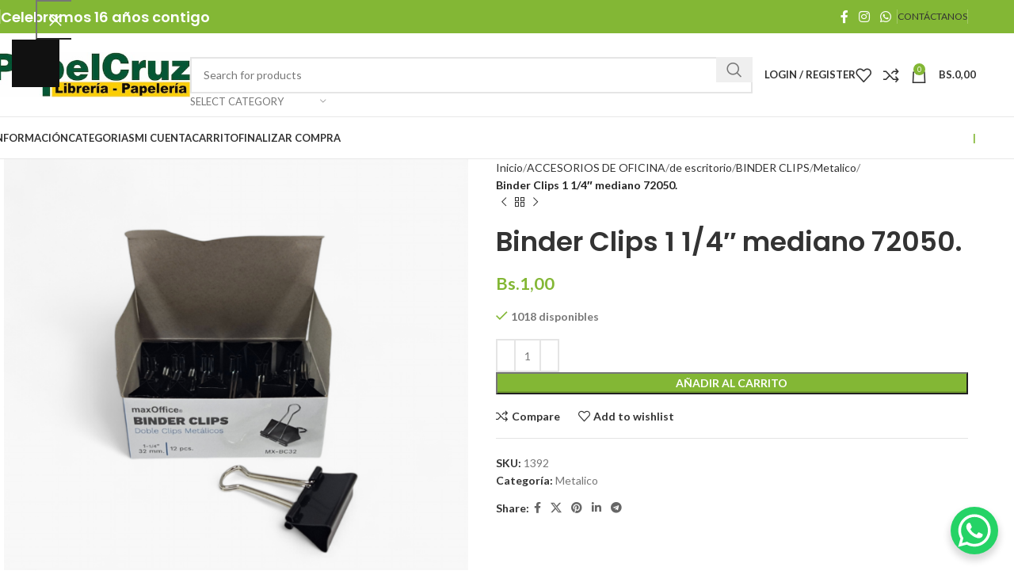

--- FILE ---
content_type: text/html; charset=UTF-8
request_url: https://www.papelcruz.com/producto/binder-clips-1-1-4-mediano-72050/
body_size: 60421
content:
<!DOCTYPE html>
<html lang="es">
<head>
	<meta charset="UTF-8">
	<link rel="profile" href="https://gmpg.org/xfn/11">
	<link rel="pingback" href="https://www.papelcruz.com/xmlrpc.php">

	<title>Binder Clips  1 1/4&#8243; mediano 72050. &#8211; PapelCruz Libreria &#8211; Papeleria</title>
<meta name='robots' content='max-image-preview:large' />
<link rel='dns-prefetch' href='//capi-automation.s3.us-east-2.amazonaws.com' />
<link rel='dns-prefetch' href='//fonts.googleapis.com' />
<link rel="alternate" type="application/rss+xml" title="PapelCruz Libreria - Papeleria &raquo; Feed" href="https://www.papelcruz.com/feed/" />
<link rel="alternate" type="application/rss+xml" title="PapelCruz Libreria - Papeleria &raquo; Feed de los comentarios" href="https://www.papelcruz.com/comments/feed/" />
<link rel="alternate" title="oEmbed (JSON)" type="application/json+oembed" href="https://www.papelcruz.com/wp-json/oembed/1.0/embed?url=https%3A%2F%2Fwww.papelcruz.com%2Fproducto%2Fbinder-clips-1-1-4-mediano-72050%2F" />
<link rel="alternate" title="oEmbed (XML)" type="text/xml+oembed" href="https://www.papelcruz.com/wp-json/oembed/1.0/embed?url=https%3A%2F%2Fwww.papelcruz.com%2Fproducto%2Fbinder-clips-1-1-4-mediano-72050%2F&#038;format=xml" />
<style id='wp-img-auto-sizes-contain-inline-css' type='text/css'>
img:is([sizes=auto i],[sizes^="auto," i]){contain-intrinsic-size:3000px 1500px}
/*# sourceURL=wp-img-auto-sizes-contain-inline-css */
</style>
<link rel='stylesheet' id='wp-block-library-css' href='https://www.papelcruz.com/wp-includes/css/dist/block-library/style.min.css?ver=6.9' type='text/css' media='all' />
<style id='wp-block-search-inline-css' type='text/css'>
.wp-block-search__button{margin-left:10px;word-break:normal}.wp-block-search__button.has-icon{line-height:0}.wp-block-search__button svg{height:1.25em;min-height:24px;min-width:24px;width:1.25em;fill:currentColor;vertical-align:text-bottom}:where(.wp-block-search__button){border:1px solid #ccc;padding:6px 10px}.wp-block-search__inside-wrapper{display:flex;flex:auto;flex-wrap:nowrap;max-width:100%}.wp-block-search__label{width:100%}.wp-block-search.wp-block-search__button-only .wp-block-search__button{box-sizing:border-box;display:flex;flex-shrink:0;justify-content:center;margin-left:0;max-width:100%}.wp-block-search.wp-block-search__button-only .wp-block-search__inside-wrapper{min-width:0!important;transition-property:width}.wp-block-search.wp-block-search__button-only .wp-block-search__input{flex-basis:100%;transition-duration:.3s}.wp-block-search.wp-block-search__button-only.wp-block-search__searchfield-hidden,.wp-block-search.wp-block-search__button-only.wp-block-search__searchfield-hidden .wp-block-search__inside-wrapper{overflow:hidden}.wp-block-search.wp-block-search__button-only.wp-block-search__searchfield-hidden .wp-block-search__input{border-left-width:0!important;border-right-width:0!important;flex-basis:0;flex-grow:0;margin:0;min-width:0!important;padding-left:0!important;padding-right:0!important;width:0!important}:where(.wp-block-search__input){appearance:none;border:1px solid #949494;flex-grow:1;font-family:inherit;font-size:inherit;font-style:inherit;font-weight:inherit;letter-spacing:inherit;line-height:inherit;margin-left:0;margin-right:0;min-width:3rem;padding:8px;text-decoration:unset!important;text-transform:inherit}:where(.wp-block-search__button-inside .wp-block-search__inside-wrapper){background-color:#fff;border:1px solid #949494;box-sizing:border-box;padding:4px}:where(.wp-block-search__button-inside .wp-block-search__inside-wrapper) .wp-block-search__input{border:none;border-radius:0;padding:0 4px}:where(.wp-block-search__button-inside .wp-block-search__inside-wrapper) .wp-block-search__input:focus{outline:none}:where(.wp-block-search__button-inside .wp-block-search__inside-wrapper) :where(.wp-block-search__button){padding:4px 8px}.wp-block-search.aligncenter .wp-block-search__inside-wrapper{margin:auto}.wp-block[data-align=right] .wp-block-search.wp-block-search__button-only .wp-block-search__inside-wrapper{float:right}
/*# sourceURL=https://www.papelcruz.com/wp-includes/blocks/search/style.min.css */
</style>
<link rel='stylesheet' id='wc-blocks-style-css' href='https://www.papelcruz.com/wp-content/plugins/woocommerce/assets/client/blocks/wc-blocks.css?ver=wc-10.3.7' type='text/css' media='all' />
<style id='global-styles-inline-css' type='text/css'>
:root{--wp--preset--aspect-ratio--square: 1;--wp--preset--aspect-ratio--4-3: 4/3;--wp--preset--aspect-ratio--3-4: 3/4;--wp--preset--aspect-ratio--3-2: 3/2;--wp--preset--aspect-ratio--2-3: 2/3;--wp--preset--aspect-ratio--16-9: 16/9;--wp--preset--aspect-ratio--9-16: 9/16;--wp--preset--color--black: #000000;--wp--preset--color--cyan-bluish-gray: #abb8c3;--wp--preset--color--white: #ffffff;--wp--preset--color--pale-pink: #f78da7;--wp--preset--color--vivid-red: #cf2e2e;--wp--preset--color--luminous-vivid-orange: #ff6900;--wp--preset--color--luminous-vivid-amber: #fcb900;--wp--preset--color--light-green-cyan: #7bdcb5;--wp--preset--color--vivid-green-cyan: #00d084;--wp--preset--color--pale-cyan-blue: #8ed1fc;--wp--preset--color--vivid-cyan-blue: #0693e3;--wp--preset--color--vivid-purple: #9b51e0;--wp--preset--gradient--vivid-cyan-blue-to-vivid-purple: linear-gradient(135deg,rgb(6,147,227) 0%,rgb(155,81,224) 100%);--wp--preset--gradient--light-green-cyan-to-vivid-green-cyan: linear-gradient(135deg,rgb(122,220,180) 0%,rgb(0,208,130) 100%);--wp--preset--gradient--luminous-vivid-amber-to-luminous-vivid-orange: linear-gradient(135deg,rgb(252,185,0) 0%,rgb(255,105,0) 100%);--wp--preset--gradient--luminous-vivid-orange-to-vivid-red: linear-gradient(135deg,rgb(255,105,0) 0%,rgb(207,46,46) 100%);--wp--preset--gradient--very-light-gray-to-cyan-bluish-gray: linear-gradient(135deg,rgb(238,238,238) 0%,rgb(169,184,195) 100%);--wp--preset--gradient--cool-to-warm-spectrum: linear-gradient(135deg,rgb(74,234,220) 0%,rgb(151,120,209) 20%,rgb(207,42,186) 40%,rgb(238,44,130) 60%,rgb(251,105,98) 80%,rgb(254,248,76) 100%);--wp--preset--gradient--blush-light-purple: linear-gradient(135deg,rgb(255,206,236) 0%,rgb(152,150,240) 100%);--wp--preset--gradient--blush-bordeaux: linear-gradient(135deg,rgb(254,205,165) 0%,rgb(254,45,45) 50%,rgb(107,0,62) 100%);--wp--preset--gradient--luminous-dusk: linear-gradient(135deg,rgb(255,203,112) 0%,rgb(199,81,192) 50%,rgb(65,88,208) 100%);--wp--preset--gradient--pale-ocean: linear-gradient(135deg,rgb(255,245,203) 0%,rgb(182,227,212) 50%,rgb(51,167,181) 100%);--wp--preset--gradient--electric-grass: linear-gradient(135deg,rgb(202,248,128) 0%,rgb(113,206,126) 100%);--wp--preset--gradient--midnight: linear-gradient(135deg,rgb(2,3,129) 0%,rgb(40,116,252) 100%);--wp--preset--font-size--small: 13px;--wp--preset--font-size--medium: 20px;--wp--preset--font-size--large: 36px;--wp--preset--font-size--x-large: 42px;--wp--preset--spacing--20: 0.44rem;--wp--preset--spacing--30: 0.67rem;--wp--preset--spacing--40: 1rem;--wp--preset--spacing--50: 1.5rem;--wp--preset--spacing--60: 2.25rem;--wp--preset--spacing--70: 3.38rem;--wp--preset--spacing--80: 5.06rem;--wp--preset--shadow--natural: 6px 6px 9px rgba(0, 0, 0, 0.2);--wp--preset--shadow--deep: 12px 12px 50px rgba(0, 0, 0, 0.4);--wp--preset--shadow--sharp: 6px 6px 0px rgba(0, 0, 0, 0.2);--wp--preset--shadow--outlined: 6px 6px 0px -3px rgb(255, 255, 255), 6px 6px rgb(0, 0, 0);--wp--preset--shadow--crisp: 6px 6px 0px rgb(0, 0, 0);}:where(.is-layout-flex){gap: 0.5em;}:where(.is-layout-grid){gap: 0.5em;}body .is-layout-flex{display: flex;}.is-layout-flex{flex-wrap: wrap;align-items: center;}.is-layout-flex > :is(*, div){margin: 0;}body .is-layout-grid{display: grid;}.is-layout-grid > :is(*, div){margin: 0;}:where(.wp-block-columns.is-layout-flex){gap: 2em;}:where(.wp-block-columns.is-layout-grid){gap: 2em;}:where(.wp-block-post-template.is-layout-flex){gap: 1.25em;}:where(.wp-block-post-template.is-layout-grid){gap: 1.25em;}.has-black-color{color: var(--wp--preset--color--black) !important;}.has-cyan-bluish-gray-color{color: var(--wp--preset--color--cyan-bluish-gray) !important;}.has-white-color{color: var(--wp--preset--color--white) !important;}.has-pale-pink-color{color: var(--wp--preset--color--pale-pink) !important;}.has-vivid-red-color{color: var(--wp--preset--color--vivid-red) !important;}.has-luminous-vivid-orange-color{color: var(--wp--preset--color--luminous-vivid-orange) !important;}.has-luminous-vivid-amber-color{color: var(--wp--preset--color--luminous-vivid-amber) !important;}.has-light-green-cyan-color{color: var(--wp--preset--color--light-green-cyan) !important;}.has-vivid-green-cyan-color{color: var(--wp--preset--color--vivid-green-cyan) !important;}.has-pale-cyan-blue-color{color: var(--wp--preset--color--pale-cyan-blue) !important;}.has-vivid-cyan-blue-color{color: var(--wp--preset--color--vivid-cyan-blue) !important;}.has-vivid-purple-color{color: var(--wp--preset--color--vivid-purple) !important;}.has-black-background-color{background-color: var(--wp--preset--color--black) !important;}.has-cyan-bluish-gray-background-color{background-color: var(--wp--preset--color--cyan-bluish-gray) !important;}.has-white-background-color{background-color: var(--wp--preset--color--white) !important;}.has-pale-pink-background-color{background-color: var(--wp--preset--color--pale-pink) !important;}.has-vivid-red-background-color{background-color: var(--wp--preset--color--vivid-red) !important;}.has-luminous-vivid-orange-background-color{background-color: var(--wp--preset--color--luminous-vivid-orange) !important;}.has-luminous-vivid-amber-background-color{background-color: var(--wp--preset--color--luminous-vivid-amber) !important;}.has-light-green-cyan-background-color{background-color: var(--wp--preset--color--light-green-cyan) !important;}.has-vivid-green-cyan-background-color{background-color: var(--wp--preset--color--vivid-green-cyan) !important;}.has-pale-cyan-blue-background-color{background-color: var(--wp--preset--color--pale-cyan-blue) !important;}.has-vivid-cyan-blue-background-color{background-color: var(--wp--preset--color--vivid-cyan-blue) !important;}.has-vivid-purple-background-color{background-color: var(--wp--preset--color--vivid-purple) !important;}.has-black-border-color{border-color: var(--wp--preset--color--black) !important;}.has-cyan-bluish-gray-border-color{border-color: var(--wp--preset--color--cyan-bluish-gray) !important;}.has-white-border-color{border-color: var(--wp--preset--color--white) !important;}.has-pale-pink-border-color{border-color: var(--wp--preset--color--pale-pink) !important;}.has-vivid-red-border-color{border-color: var(--wp--preset--color--vivid-red) !important;}.has-luminous-vivid-orange-border-color{border-color: var(--wp--preset--color--luminous-vivid-orange) !important;}.has-luminous-vivid-amber-border-color{border-color: var(--wp--preset--color--luminous-vivid-amber) !important;}.has-light-green-cyan-border-color{border-color: var(--wp--preset--color--light-green-cyan) !important;}.has-vivid-green-cyan-border-color{border-color: var(--wp--preset--color--vivid-green-cyan) !important;}.has-pale-cyan-blue-border-color{border-color: var(--wp--preset--color--pale-cyan-blue) !important;}.has-vivid-cyan-blue-border-color{border-color: var(--wp--preset--color--vivid-cyan-blue) !important;}.has-vivid-purple-border-color{border-color: var(--wp--preset--color--vivid-purple) !important;}.has-vivid-cyan-blue-to-vivid-purple-gradient-background{background: var(--wp--preset--gradient--vivid-cyan-blue-to-vivid-purple) !important;}.has-light-green-cyan-to-vivid-green-cyan-gradient-background{background: var(--wp--preset--gradient--light-green-cyan-to-vivid-green-cyan) !important;}.has-luminous-vivid-amber-to-luminous-vivid-orange-gradient-background{background: var(--wp--preset--gradient--luminous-vivid-amber-to-luminous-vivid-orange) !important;}.has-luminous-vivid-orange-to-vivid-red-gradient-background{background: var(--wp--preset--gradient--luminous-vivid-orange-to-vivid-red) !important;}.has-very-light-gray-to-cyan-bluish-gray-gradient-background{background: var(--wp--preset--gradient--very-light-gray-to-cyan-bluish-gray) !important;}.has-cool-to-warm-spectrum-gradient-background{background: var(--wp--preset--gradient--cool-to-warm-spectrum) !important;}.has-blush-light-purple-gradient-background{background: var(--wp--preset--gradient--blush-light-purple) !important;}.has-blush-bordeaux-gradient-background{background: var(--wp--preset--gradient--blush-bordeaux) !important;}.has-luminous-dusk-gradient-background{background: var(--wp--preset--gradient--luminous-dusk) !important;}.has-pale-ocean-gradient-background{background: var(--wp--preset--gradient--pale-ocean) !important;}.has-electric-grass-gradient-background{background: var(--wp--preset--gradient--electric-grass) !important;}.has-midnight-gradient-background{background: var(--wp--preset--gradient--midnight) !important;}.has-small-font-size{font-size: var(--wp--preset--font-size--small) !important;}.has-medium-font-size{font-size: var(--wp--preset--font-size--medium) !important;}.has-large-font-size{font-size: var(--wp--preset--font-size--large) !important;}.has-x-large-font-size{font-size: var(--wp--preset--font-size--x-large) !important;}
/*# sourceURL=global-styles-inline-css */
</style>

<style id='classic-theme-styles-inline-css' type='text/css'>
/*! This file is auto-generated */
.wp-block-button__link{color:#fff;background-color:#32373c;border-radius:9999px;box-shadow:none;text-decoration:none;padding:calc(.667em + 2px) calc(1.333em + 2px);font-size:1.125em}.wp-block-file__button{background:#32373c;color:#fff;text-decoration:none}
/*# sourceURL=/wp-includes/css/classic-themes.min.css */
</style>
<style id='woocommerce-inline-inline-css' type='text/css'>
.woocommerce form .form-row .required { visibility: visible; }
/*# sourceURL=woocommerce-inline-inline-css */
</style>
<link rel='stylesheet' id='brands-styles-css' href='https://www.papelcruz.com/wp-content/plugins/woocommerce/assets/css/brands.css?ver=10.3.7' type='text/css' media='all' />
<link rel='stylesheet' id='lpac-css' href='https://www.papelcruz.com/wp-content/plugins/map-location-picker-at-checkout-for-woocommerce/assets/public/css/lpac-public.css?ver=1.10.8' type='text/css' media='all' />
<link rel='stylesheet' id='select2-css' href='https://www.papelcruz.com/wp-content/plugins/woocommerce/assets/css/select2.css?ver=10.3.7' type='text/css' media='all' />
<link rel='stylesheet' id='elementor-icons-css' href='https://www.papelcruz.com/wp-content/plugins/elementor/assets/lib/eicons/css/elementor-icons.min.css?ver=5.44.0' type='text/css' media='all' />
<link rel='stylesheet' id='elementor-frontend-css' href='https://www.papelcruz.com/wp-content/uploads/elementor/css/custom-frontend.min.css?ver=1767823080' type='text/css' media='all' />
<link rel='stylesheet' id='elementor-post-8051-css' href='https://www.papelcruz.com/wp-content/uploads/elementor/css/post-8051.css?ver=1767823080' type='text/css' media='all' />
<link rel='stylesheet' id='woodmart-style-css' href='https://www.papelcruz.com/wp-content/themes/woodmart/css/parts/base.min.css?ver=8.0.6' type='text/css' media='all' />
<link rel='stylesheet' id='wd-helpers-wpb-elem-css' href='https://www.papelcruz.com/wp-content/themes/woodmart/css/parts/helpers-wpb-elem.min.css?ver=8.0.6' type='text/css' media='all' />
<link rel='stylesheet' id='wd-widget-recent-post-comments-css' href='https://www.papelcruz.com/wp-content/themes/woodmart/css/parts/widget-recent-post-comments.min.css?ver=8.0.6' type='text/css' media='all' />
<link rel='stylesheet' id='wd-widget-wd-recent-posts-css' href='https://www.papelcruz.com/wp-content/themes/woodmart/css/parts/widget-wd-recent-posts.min.css?ver=8.0.6' type='text/css' media='all' />
<link rel='stylesheet' id='wd-widget-nav-css' href='https://www.papelcruz.com/wp-content/themes/woodmart/css/parts/widget-nav.min.css?ver=8.0.6' type='text/css' media='all' />
<link rel='stylesheet' id='wd-widget-wd-layered-nav-css' href='https://www.papelcruz.com/wp-content/themes/woodmart/css/parts/woo-widget-wd-layered-nav.min.css?ver=8.0.6' type='text/css' media='all' />
<link rel='stylesheet' id='wd-woo-mod-swatches-base-css' href='https://www.papelcruz.com/wp-content/themes/woodmart/css/parts/woo-mod-swatches-base.min.css?ver=8.0.6' type='text/css' media='all' />
<link rel='stylesheet' id='wd-woo-mod-swatches-filter-css' href='https://www.papelcruz.com/wp-content/themes/woodmart/css/parts/woo-mod-swatches-filter.min.css?ver=8.0.6' type='text/css' media='all' />
<link rel='stylesheet' id='wd-widget-layered-nav-stock-status-css' href='https://www.papelcruz.com/wp-content/themes/woodmart/css/parts/woo-widget-layered-nav-stock-status.min.css?ver=8.0.6' type='text/css' media='all' />
<link rel='stylesheet' id='wd-widget-product-list-css' href='https://www.papelcruz.com/wp-content/themes/woodmart/css/parts/woo-widget-product-list.min.css?ver=8.0.6' type='text/css' media='all' />
<link rel='stylesheet' id='wd-widget-slider-price-filter-css' href='https://www.papelcruz.com/wp-content/themes/woodmart/css/parts/woo-widget-slider-price-filter.min.css?ver=8.0.6' type='text/css' media='all' />
<link rel='stylesheet' id='wd-wpcf7-css' href='https://www.papelcruz.com/wp-content/themes/woodmart/css/parts/int-wpcf7.min.css?ver=8.0.6' type='text/css' media='all' />
<link rel='stylesheet' id='wd-revolution-slider-css' href='https://www.papelcruz.com/wp-content/themes/woodmart/css/parts/int-rev-slider.min.css?ver=8.0.6' type='text/css' media='all' />
<link rel='stylesheet' id='wd-elementor-base-css' href='https://www.papelcruz.com/wp-content/themes/woodmart/css/parts/int-elem-base.min.css?ver=8.0.6' type='text/css' media='all' />
<link rel='stylesheet' id='wd-woocommerce-base-css' href='https://www.papelcruz.com/wp-content/themes/woodmart/css/parts/woocommerce-base.min.css?ver=8.0.6' type='text/css' media='all' />
<link rel='stylesheet' id='wd-mod-star-rating-css' href='https://www.papelcruz.com/wp-content/themes/woodmart/css/parts/mod-star-rating.min.css?ver=8.0.6' type='text/css' media='all' />
<link rel='stylesheet' id='wd-woo-el-track-order-css' href='https://www.papelcruz.com/wp-content/themes/woodmart/css/parts/woo-el-track-order.min.css?ver=8.0.6' type='text/css' media='all' />
<link rel='stylesheet' id='wd-woocommerce-block-notices-css' href='https://www.papelcruz.com/wp-content/themes/woodmart/css/parts/woo-mod-block-notices.min.css?ver=8.0.6' type='text/css' media='all' />
<link rel='stylesheet' id='wd-woo-mod-quantity-css' href='https://www.papelcruz.com/wp-content/themes/woodmart/css/parts/woo-mod-quantity.min.css?ver=8.0.6' type='text/css' media='all' />
<link rel='stylesheet' id='wd-woo-single-prod-el-base-css' href='https://www.papelcruz.com/wp-content/themes/woodmart/css/parts/woo-single-prod-el-base.min.css?ver=8.0.6' type='text/css' media='all' />
<link rel='stylesheet' id='wd-woo-mod-stock-status-css' href='https://www.papelcruz.com/wp-content/themes/woodmart/css/parts/woo-mod-stock-status.min.css?ver=8.0.6' type='text/css' media='all' />
<link rel='stylesheet' id='wd-woo-mod-shop-attributes-css' href='https://www.papelcruz.com/wp-content/themes/woodmart/css/parts/woo-mod-shop-attributes.min.css?ver=8.0.6' type='text/css' media='all' />
<link rel='stylesheet' id='wd-wp-blocks-css' href='https://www.papelcruz.com/wp-content/themes/woodmart/css/parts/wp-blocks.min.css?ver=8.0.6' type='text/css' media='all' />
<link rel='stylesheet' id='wd-header-base-css' href='https://www.papelcruz.com/wp-content/themes/woodmart/css/parts/header-base.min.css?ver=8.0.6' type='text/css' media='all' />
<link rel='stylesheet' id='wd-mod-tools-css' href='https://www.papelcruz.com/wp-content/themes/woodmart/css/parts/mod-tools.min.css?ver=8.0.6' type='text/css' media='all' />
<link rel='stylesheet' id='wd-header-elements-base-css' href='https://www.papelcruz.com/wp-content/themes/woodmart/css/parts/header-el-base.min.css?ver=8.0.6' type='text/css' media='all' />
<link rel='stylesheet' id='wd-social-icons-css' href='https://www.papelcruz.com/wp-content/themes/woodmart/css/parts/el-social-icons.min.css?ver=8.0.6' type='text/css' media='all' />
<link rel='stylesheet' id='wd-header-search-css' href='https://www.papelcruz.com/wp-content/themes/woodmart/css/parts/header-el-search.min.css?ver=8.0.6' type='text/css' media='all' />
<link rel='stylesheet' id='wd-header-search-form-css' href='https://www.papelcruz.com/wp-content/themes/woodmart/css/parts/header-el-search-form.min.css?ver=8.0.6' type='text/css' media='all' />
<link rel='stylesheet' id='wd-wd-search-results-css' href='https://www.papelcruz.com/wp-content/themes/woodmart/css/parts/wd-search-results.min.css?ver=8.0.6' type='text/css' media='all' />
<link rel='stylesheet' id='wd-wd-search-form-css' href='https://www.papelcruz.com/wp-content/themes/woodmart/css/parts/wd-search-form.min.css?ver=8.0.6' type='text/css' media='all' />
<link rel='stylesheet' id='wd-wd-search-cat-css' href='https://www.papelcruz.com/wp-content/themes/woodmart/css/parts/wd-search-cat.min.css?ver=8.0.6' type='text/css' media='all' />
<link rel='stylesheet' id='wd-woo-mod-login-form-css' href='https://www.papelcruz.com/wp-content/themes/woodmart/css/parts/woo-mod-login-form.min.css?ver=8.0.6' type='text/css' media='all' />
<link rel='stylesheet' id='wd-header-my-account-css' href='https://www.papelcruz.com/wp-content/themes/woodmart/css/parts/header-el-my-account.min.css?ver=8.0.6' type='text/css' media='all' />
<link rel='stylesheet' id='wd-header-cart-side-css' href='https://www.papelcruz.com/wp-content/themes/woodmart/css/parts/header-el-cart-side.min.css?ver=8.0.6' type='text/css' media='all' />
<link rel='stylesheet' id='wd-header-cart-css' href='https://www.papelcruz.com/wp-content/themes/woodmart/css/parts/header-el-cart.min.css?ver=8.0.6' type='text/css' media='all' />
<link rel='stylesheet' id='wd-widget-shopping-cart-css' href='https://www.papelcruz.com/wp-content/themes/woodmart/css/parts/woo-widget-shopping-cart.min.css?ver=8.0.6' type='text/css' media='all' />
<link rel='stylesheet' id='wd-header-mobile-nav-dropdown-css' href='https://www.papelcruz.com/wp-content/themes/woodmart/css/parts/header-el-mobile-nav-dropdown.min.css?ver=8.0.6' type='text/css' media='all' />
<link rel='stylesheet' id='wd-page-title-css' href='https://www.papelcruz.com/wp-content/themes/woodmart/css/parts/page-title.min.css?ver=8.0.6' type='text/css' media='all' />
<link rel='stylesheet' id='wd-woo-single-prod-predefined-css' href='https://www.papelcruz.com/wp-content/themes/woodmart/css/parts/woo-single-prod-predefined.min.css?ver=8.0.6' type='text/css' media='all' />
<link rel='stylesheet' id='wd-woo-single-prod-and-quick-view-predefined-css' href='https://www.papelcruz.com/wp-content/themes/woodmart/css/parts/woo-single-prod-and-quick-view-predefined.min.css?ver=8.0.6' type='text/css' media='all' />
<link rel='stylesheet' id='wd-woo-single-prod-el-tabs-predefined-css' href='https://www.papelcruz.com/wp-content/themes/woodmart/css/parts/woo-single-prod-el-tabs-predefined.min.css?ver=8.0.6' type='text/css' media='all' />
<link rel='stylesheet' id='wd-woo-single-prod-el-gallery-css' href='https://www.papelcruz.com/wp-content/themes/woodmart/css/parts/woo-single-prod-el-gallery.min.css?ver=8.0.6' type='text/css' media='all' />
<link rel='stylesheet' id='wd-woo-single-prod-el-gallery-opt-thumb-left-desktop-css' href='https://www.papelcruz.com/wp-content/themes/woodmart/css/parts/woo-single-prod-el-gallery-opt-thumb-left-desktop.min.css?ver=8.0.6' type='text/css' media='all' />
<link rel='stylesheet' id='wd-swiper-css' href='https://www.papelcruz.com/wp-content/themes/woodmart/css/parts/lib-swiper.min.css?ver=8.0.6' type='text/css' media='all' />
<link rel='stylesheet' id='wd-swiper-arrows-css' href='https://www.papelcruz.com/wp-content/themes/woodmart/css/parts/lib-swiper-arrows.min.css?ver=8.0.6' type='text/css' media='all' />
<link rel='stylesheet' id='wd-photoswipe-css' href='https://www.papelcruz.com/wp-content/themes/woodmart/css/parts/lib-photoswipe.min.css?ver=8.0.6' type='text/css' media='all' />
<link rel='stylesheet' id='wd-woo-single-prod-el-navigation-css' href='https://www.papelcruz.com/wp-content/themes/woodmart/css/parts/woo-single-prod-el-navigation.min.css?ver=8.0.6' type='text/css' media='all' />
<link rel='stylesheet' id='wd-tabs-css' href='https://www.papelcruz.com/wp-content/themes/woodmart/css/parts/el-tabs.min.css?ver=8.0.6' type='text/css' media='all' />
<link rel='stylesheet' id='wd-woo-single-prod-el-tabs-opt-layout-tabs-css' href='https://www.papelcruz.com/wp-content/themes/woodmart/css/parts/woo-single-prod-el-tabs-opt-layout-tabs.min.css?ver=8.0.6' type='text/css' media='all' />
<link rel='stylesheet' id='wd-accordion-css' href='https://www.papelcruz.com/wp-content/themes/woodmart/css/parts/el-accordion.min.css?ver=8.0.6' type='text/css' media='all' />
<link rel='stylesheet' id='wd-accordion-elem-wpb-css' href='https://www.papelcruz.com/wp-content/themes/woodmart/css/parts/el-accordion-wpb-elem.min.css?ver=8.0.6' type='text/css' media='all' />
<link rel='stylesheet' id='wd-product-loop-css' href='https://www.papelcruz.com/wp-content/themes/woodmart/css/parts/woo-product-loop.min.css?ver=8.0.6' type='text/css' media='all' />
<link rel='stylesheet' id='wd-product-loop-base-css' href='https://www.papelcruz.com/wp-content/themes/woodmart/css/parts/woo-product-loop-base.min.css?ver=8.0.6' type='text/css' media='all' />
<link rel='stylesheet' id='wd-woo-mod-add-btn-replace-css' href='https://www.papelcruz.com/wp-content/themes/woodmart/css/parts/woo-mod-add-btn-replace.min.css?ver=8.0.6' type='text/css' media='all' />
<link rel='stylesheet' id='wd-mod-more-description-css' href='https://www.papelcruz.com/wp-content/themes/woodmart/css/parts/mod-more-description.min.css?ver=8.0.6' type='text/css' media='all' />
<link rel='stylesheet' id='wd-mfp-popup-css' href='https://www.papelcruz.com/wp-content/themes/woodmart/css/parts/lib-magnific-popup.min.css?ver=8.0.6' type='text/css' media='all' />
<link rel='stylesheet' id='wd-swiper-pagin-css' href='https://www.papelcruz.com/wp-content/themes/woodmart/css/parts/lib-swiper-pagin.min.css?ver=8.0.6' type='text/css' media='all' />
<link rel='stylesheet' id='wd-widget-collapse-css' href='https://www.papelcruz.com/wp-content/themes/woodmart/css/parts/opt-widget-collapse.min.css?ver=8.0.6' type='text/css' media='all' />
<link rel='stylesheet' id='wd-footer-base-css' href='https://www.papelcruz.com/wp-content/themes/woodmart/css/parts/footer-base.min.css?ver=8.0.6' type='text/css' media='all' />
<link rel='stylesheet' id='wd-text-block-css' href='https://www.papelcruz.com/wp-content/themes/woodmart/css/parts/el-text-block.min.css?ver=8.0.6' type='text/css' media='all' />
<link rel='stylesheet' id='wd-scroll-top-css' href='https://www.papelcruz.com/wp-content/themes/woodmart/css/parts/opt-scrolltotop.min.css?ver=8.0.6' type='text/css' media='all' />
<link rel='stylesheet' id='wd-header-my-account-sidebar-css' href='https://www.papelcruz.com/wp-content/themes/woodmart/css/parts/header-el-my-account-sidebar.min.css?ver=8.0.6' type='text/css' media='all' />
<link rel='stylesheet' id='wd-bottom-toolbar-css' href='https://www.papelcruz.com/wp-content/themes/woodmart/css/parts/opt-bottom-toolbar.min.css?ver=8.0.6' type='text/css' media='all' />
<link rel='stylesheet' id='xts-style-theme_settings_default-css' href='https://www.papelcruz.com/wp-content/uploads/2025/07/xts-theme_settings_default-1751940108.css?ver=8.0.6' type='text/css' media='all' />
<link rel='stylesheet' id='xts-google-fonts-css' href='https://fonts.googleapis.com/css?family=Lato%3A400%2C700%7CPoppins%3A400%2C600%2C500&#038;ver=8.0.6' type='text/css' media='all' />
<link rel='stylesheet' id='elementor-gf-local-roboto-css' href='https://www.papelcruz.com/wp-content/uploads/elementor/google-fonts/css/roboto.css?ver=1753163169' type='text/css' media='all' />
<link rel='stylesheet' id='elementor-gf-local-robotoslab-css' href='https://www.papelcruz.com/wp-content/uploads/elementor/google-fonts/css/robotoslab.css?ver=1753163189' type='text/css' media='all' />
<script type="text/javascript" src="https://www.papelcruz.com/wp-includes/js/jquery/jquery.min.js?ver=3.7.1" id="jquery-core-js"></script>
<script type="text/javascript" src="https://www.papelcruz.com/wp-includes/js/jquery/jquery-migrate.min.js?ver=3.4.1" id="jquery-migrate-js"></script>
<script type="text/javascript" src="https://www.papelcruz.com/wp-content/plugins/woocommerce/assets/js/jquery-blockui/jquery.blockUI.min.js?ver=2.7.0-wc.10.3.7" id="wc-jquery-blockui-js" defer="defer" data-wp-strategy="defer"></script>
<script type="text/javascript" id="wc-add-to-cart-js-extra">
/* <![CDATA[ */
var wc_add_to_cart_params = {"ajax_url":"/wp-admin/admin-ajax.php","wc_ajax_url":"/?wc-ajax=%%endpoint%%","i18n_view_cart":"Ver carrito","cart_url":"https://www.papelcruz.com/carrito/","is_cart":"","cart_redirect_after_add":"no"};
//# sourceURL=wc-add-to-cart-js-extra
/* ]]> */
</script>
<script type="text/javascript" src="https://www.papelcruz.com/wp-content/plugins/woocommerce/assets/js/frontend/add-to-cart.min.js?ver=10.3.7" id="wc-add-to-cart-js" defer="defer" data-wp-strategy="defer"></script>
<script type="text/javascript" src="https://www.papelcruz.com/wp-content/plugins/woocommerce/assets/js/zoom/jquery.zoom.min.js?ver=1.7.21-wc.10.3.7" id="wc-zoom-js" defer="defer" data-wp-strategy="defer"></script>
<script type="text/javascript" id="wc-single-product-js-extra">
/* <![CDATA[ */
var wc_single_product_params = {"i18n_required_rating_text":"Por favor elige una puntuaci\u00f3n","i18n_rating_options":["1 de 5 estrellas","2 de 5 estrellas","3 de 5 estrellas","4 de 5 estrellas","5 de 5 estrellas"],"i18n_product_gallery_trigger_text":"Ver galer\u00eda de im\u00e1genes a pantalla completa","review_rating_required":"yes","flexslider":{"rtl":false,"animation":"slide","smoothHeight":true,"directionNav":false,"controlNav":"thumbnails","slideshow":false,"animationSpeed":500,"animationLoop":false,"allowOneSlide":false},"zoom_enabled":"","zoom_options":[],"photoswipe_enabled":"","photoswipe_options":{"shareEl":false,"closeOnScroll":false,"history":false,"hideAnimationDuration":0,"showAnimationDuration":0},"flexslider_enabled":""};
//# sourceURL=wc-single-product-js-extra
/* ]]> */
</script>
<script type="text/javascript" src="https://www.papelcruz.com/wp-content/plugins/woocommerce/assets/js/frontend/single-product.min.js?ver=10.3.7" id="wc-single-product-js" defer="defer" data-wp-strategy="defer"></script>
<script type="text/javascript" src="https://www.papelcruz.com/wp-content/plugins/woocommerce/assets/js/js-cookie/js.cookie.min.js?ver=2.1.4-wc.10.3.7" id="wc-js-cookie-js" defer="defer" data-wp-strategy="defer"></script>
<script type="text/javascript" id="woocommerce-js-extra">
/* <![CDATA[ */
var woocommerce_params = {"ajax_url":"/wp-admin/admin-ajax.php","wc_ajax_url":"/?wc-ajax=%%endpoint%%","i18n_password_show":"Mostrar contrase\u00f1a","i18n_password_hide":"Ocultar contrase\u00f1a"};
//# sourceURL=woocommerce-js-extra
/* ]]> */
</script>
<script type="text/javascript" src="https://www.papelcruz.com/wp-content/plugins/woocommerce/assets/js/frontend/woocommerce.min.js?ver=10.3.7" id="woocommerce-js" defer="defer" data-wp-strategy="defer"></script>
<script type="text/javascript" src="https://www.papelcruz.com/wp-content/themes/woodmart/js/libs/device.min.js?ver=8.0.6" id="wd-device-library-js"></script>
<script type="text/javascript" src="https://www.papelcruz.com/wp-content/themes/woodmart/js/scripts/global/scrollBar.min.js?ver=8.0.6" id="wd-scrollbar-js"></script>
<link rel="https://api.w.org/" href="https://www.papelcruz.com/wp-json/" /><link rel="alternate" title="JSON" type="application/json" href="https://www.papelcruz.com/wp-json/wp/v2/product/1694" /><link rel="EditURI" type="application/rsd+xml" title="RSD" href="https://www.papelcruz.com/xmlrpc.php?rsd" />
<meta name="generator" content="WordPress 6.9" />
<meta name="generator" content="WooCommerce 10.3.7" />
<link rel="canonical" href="https://www.papelcruz.com/producto/binder-clips-1-1-4-mediano-72050/" />
<link rel='shortlink' href='https://www.papelcruz.com/?p=1694' />
<!-- HFCM by 99 Robots - Snippet # 1: HTML Verificación Facebook -->
<meta name="facebook-domain-verification" content="yr97dkes3bf61qsh3oj9jcvr1jx9ou" />
<!-- /end HFCM by 99 Robots -->
					<meta name="viewport" content="width=device-width, initial-scale=1.0, maximum-scale=1.0, user-scalable=no">
										<noscript><style>.woocommerce-product-gallery{ opacity: 1 !important; }</style></noscript>
	<meta name="generator" content="Elementor 3.32.5; features: additional_custom_breakpoints; settings: css_print_method-external, google_font-enabled, font_display-swap">

<!-- Meta Pixel Code -->
<script type='text/javascript'>
!function(f,b,e,v,n,t,s){if(f.fbq)return;n=f.fbq=function(){n.callMethod?
n.callMethod.apply(n,arguments):n.queue.push(arguments)};if(!f._fbq)f._fbq=n;
n.push=n;n.loaded=!0;n.version='2.0';n.queue=[];t=b.createElement(e);t.async=!0;
t.src=v;s=b.getElementsByTagName(e)[0];s.parentNode.insertBefore(t,s)}(window,
document,'script','https://connect.facebook.net/en_US/fbevents.js');
</script>
<!-- End Meta Pixel Code -->
<script type='text/javascript'>var url = window.location.origin + '?ob=open-bridge';
            fbq('set', 'openbridge', '550308109764524', url);
fbq('init', '550308109764524', {}, {
    "agent": "wordpress-6.9-4.1.5"
})</script><script type='text/javascript'>
    fbq('track', 'PageView', []);
  </script><style type="text/css">.recentcomments a{display:inline !important;padding:0 !important;margin:0 !important;}</style>			<script  type="text/javascript">
				!function(f,b,e,v,n,t,s){if(f.fbq)return;n=f.fbq=function(){n.callMethod?
					n.callMethod.apply(n,arguments):n.queue.push(arguments)};if(!f._fbq)f._fbq=n;
					n.push=n;n.loaded=!0;n.version='2.0';n.queue=[];t=b.createElement(e);t.async=!0;
					t.src=v;s=b.getElementsByTagName(e)[0];s.parentNode.insertBefore(t,s)}(window,
					document,'script','https://connect.facebook.net/en_US/fbevents.js');
			</script>
			<!-- WooCommerce Facebook Integration Begin -->
			<script  type="text/javascript">

				fbq('init', '550308109764524', {}, {
    "agent": "woocommerce_0-10.3.7-3.5.12"
});

				document.addEventListener( 'DOMContentLoaded', function() {
					// Insert placeholder for events injected when a product is added to the cart through AJAX.
					document.body.insertAdjacentHTML( 'beforeend', '<div class=\"wc-facebook-pixel-event-placeholder\"></div>' );
				}, false );

			</script>
			<!-- WooCommerce Facebook Integration End -->
						<style>
				.e-con.e-parent:nth-of-type(n+4):not(.e-lazyloaded):not(.e-no-lazyload),
				.e-con.e-parent:nth-of-type(n+4):not(.e-lazyloaded):not(.e-no-lazyload) * {
					background-image: none !important;
				}
				@media screen and (max-height: 1024px) {
					.e-con.e-parent:nth-of-type(n+3):not(.e-lazyloaded):not(.e-no-lazyload),
					.e-con.e-parent:nth-of-type(n+3):not(.e-lazyloaded):not(.e-no-lazyload) * {
						background-image: none !important;
					}
				}
				@media screen and (max-height: 640px) {
					.e-con.e-parent:nth-of-type(n+2):not(.e-lazyloaded):not(.e-no-lazyload),
					.e-con.e-parent:nth-of-type(n+2):not(.e-lazyloaded):not(.e-no-lazyload) * {
						background-image: none !important;
					}
				}
			</style>
			<meta name="generator" content="Powered by Slider Revolution 6.7.38 - responsive, Mobile-Friendly Slider Plugin for WordPress with comfortable drag and drop interface." />
<link rel="icon" href="https://www.papelcruz.com/wp-content/uploads/2022/10/papelcruz-logo.gif" sizes="32x32" />
<link rel="icon" href="https://www.papelcruz.com/wp-content/uploads/2022/10/papelcruz-logo.gif" sizes="192x192" />
<link rel="apple-touch-icon" href="https://www.papelcruz.com/wp-content/uploads/2022/10/papelcruz-logo.gif" />
<meta name="msapplication-TileImage" content="https://www.papelcruz.com/wp-content/uploads/2022/10/papelcruz-logo.gif" />
<script>function setREVStartSize(e){
			//window.requestAnimationFrame(function() {
				window.RSIW = window.RSIW===undefined ? window.innerWidth : window.RSIW;
				window.RSIH = window.RSIH===undefined ? window.innerHeight : window.RSIH;
				try {
					var pw = document.getElementById(e.c).parentNode.offsetWidth,
						newh;
					pw = pw===0 || isNaN(pw) || (e.l=="fullwidth" || e.layout=="fullwidth") ? window.RSIW : pw;
					e.tabw = e.tabw===undefined ? 0 : parseInt(e.tabw);
					e.thumbw = e.thumbw===undefined ? 0 : parseInt(e.thumbw);
					e.tabh = e.tabh===undefined ? 0 : parseInt(e.tabh);
					e.thumbh = e.thumbh===undefined ? 0 : parseInt(e.thumbh);
					e.tabhide = e.tabhide===undefined ? 0 : parseInt(e.tabhide);
					e.thumbhide = e.thumbhide===undefined ? 0 : parseInt(e.thumbhide);
					e.mh = e.mh===undefined || e.mh=="" || e.mh==="auto" ? 0 : parseInt(e.mh,0);
					if(e.layout==="fullscreen" || e.l==="fullscreen")
						newh = Math.max(e.mh,window.RSIH);
					else{
						e.gw = Array.isArray(e.gw) ? e.gw : [e.gw];
						for (var i in e.rl) if (e.gw[i]===undefined || e.gw[i]===0) e.gw[i] = e.gw[i-1];
						e.gh = e.el===undefined || e.el==="" || (Array.isArray(e.el) && e.el.length==0)? e.gh : e.el;
						e.gh = Array.isArray(e.gh) ? e.gh : [e.gh];
						for (var i in e.rl) if (e.gh[i]===undefined || e.gh[i]===0) e.gh[i] = e.gh[i-1];
											
						var nl = new Array(e.rl.length),
							ix = 0,
							sl;
						e.tabw = e.tabhide>=pw ? 0 : e.tabw;
						e.thumbw = e.thumbhide>=pw ? 0 : e.thumbw;
						e.tabh = e.tabhide>=pw ? 0 : e.tabh;
						e.thumbh = e.thumbhide>=pw ? 0 : e.thumbh;
						for (var i in e.rl) nl[i] = e.rl[i]<window.RSIW ? 0 : e.rl[i];
						sl = nl[0];
						for (var i in nl) if (sl>nl[i] && nl[i]>0) { sl = nl[i]; ix=i;}
						var m = pw>(e.gw[ix]+e.tabw+e.thumbw) ? 1 : (pw-(e.tabw+e.thumbw)) / (e.gw[ix]);
						newh =  (e.gh[ix] * m) + (e.tabh + e.thumbh);
					}
					var el = document.getElementById(e.c);
					if (el!==null && el) el.style.height = newh+"px";
					el = document.getElementById(e.c+"_wrapper");
					if (el!==null && el) {
						el.style.height = newh+"px";
						el.style.display = "block";
					}
				} catch(e){
					console.log("Failure at Presize of Slider:" + e)
				}
			//});
		  };</script>
		<style type="text/css" id="wp-custom-css">
			/* Estilo para opciones de envío */
.woocommerce-shipping-methods li {
    list-style: none !important;
    margin-bottom: 15px !important;
}

.woocommerce-shipping-methods label {
    display: block !important;
    padding: 12px !important;
    border: 1px solid #e0e0e0 !important;
    border-radius: 8px !important;
    background: #f9f9f9 !important;
    cursor: pointer;
}

/* Estilo para el checkbox seleccionado */
.shipping_method:checked + label {
    border-color: #28a745 !important;
    background: #e8f5e9 !important;
}

/* Íconos y texto descriptivo */
.woocommerce-shipping-methods label:before {
    content: "⬜";
    margin-right: 10px;
    font-size: 1.2em;
}

.shipping_method:checked + label:before {
    content: "✅";
}

/* Texto secundario */
.woocommerce-shipping-methods .description {
    display: block;
    margin-top: 5px;
    color: #666;
    font-size: 0.9em;
}		</style>
		<style>
		
		</style>			<style id="wd-style-header_153799-css" data-type="wd-style-header_153799">
				:root{
	--wd-top-bar-h: 42px;
	--wd-top-bar-sm-h: 38px;
	--wd-top-bar-sticky-h: .00001px;
	--wd-top-bar-brd-w: .00001px;

	--wd-header-general-h: 105px;
	--wd-header-general-sm-h: 60px;
	--wd-header-general-sticky-h: .00001px;
	--wd-header-general-brd-w: 1px;

	--wd-header-bottom-h: 52px;
	--wd-header-bottom-sm-h: .00001px;
	--wd-header-bottom-sticky-h: .00001px;
	--wd-header-bottom-brd-w: 1px;

	--wd-header-clone-h: 60px;

	--wd-header-brd-w: calc(var(--wd-top-bar-brd-w) + var(--wd-header-general-brd-w) + var(--wd-header-bottom-brd-w));
	--wd-header-h: calc(var(--wd-top-bar-h) + var(--wd-header-general-h) + var(--wd-header-bottom-h) + var(--wd-header-brd-w));
	--wd-header-sticky-h: calc(var(--wd-top-bar-sticky-h) + var(--wd-header-general-sticky-h) + var(--wd-header-bottom-sticky-h) + var(--wd-header-clone-h) + var(--wd-header-brd-w));
	--wd-header-sm-h: calc(var(--wd-top-bar-sm-h) + var(--wd-header-general-sm-h) + var(--wd-header-bottom-sm-h) + var(--wd-header-brd-w));
}

.whb-top-bar .wd-dropdown {
	margin-top: 1px;
}

.whb-top-bar .wd-dropdown:after {
	height: 11px;
}




:root:has(.whb-general-header.whb-border-boxed) {
	--wd-header-general-brd-w: .00001px;
}

@media (max-width: 1024px) {
:root:has(.whb-general-header.whb-hidden-mobile) {
	--wd-header-general-brd-w: .00001px;
}
}

:root:has(.whb-header-bottom.whb-border-boxed) {
	--wd-header-bottom-brd-w: .00001px;
}

@media (max-width: 1024px) {
:root:has(.whb-header-bottom.whb-hidden-mobile) {
	--wd-header-bottom-brd-w: .00001px;
}
}

.whb-header-bottom .wd-dropdown {
	margin-top: 6px;
}

.whb-header-bottom .wd-dropdown:after {
	height: 16px;
}


.whb-clone.whb-sticked .wd-dropdown:not(.sub-sub-menu) {
	margin-top: 10px;
}

.whb-clone.whb-sticked .wd-dropdown:not(.sub-sub-menu):after {
	height: 20px;
}

		
.whb-top-bar {
	background-color: rgba(131, 183, 53, 1);
}

.whb-9x1ytaxq7aphtb3npidp .searchform {
	--wd-form-height: 46px;
}
.whb-general-header {
	border-color: rgba(232, 232, 232, 1);border-bottom-width: 1px;border-bottom-style: solid;
}

.whb-header-bottom {
	border-color: rgba(232, 232, 232, 1);border-bottom-width: 1px;border-bottom-style: solid;
}
			</style>
			<link rel='stylesheet' id='rs-plugin-settings-css' href='//www.papelcruz.com/wp-content/plugins/revslider/sr6/assets/css/rs6.css?ver=6.7.38' type='text/css' media='all' />
<style id='rs-plugin-settings-inline-css' type='text/css'>
#rs-demo-id {}
/*# sourceURL=rs-plugin-settings-inline-css */
</style>
</head>

<body class="wp-singular product-template-default single single-product postid-1694 wp-custom-logo wp-theme-woodmart theme-woodmart woocommerce woocommerce-page woocommerce-no-js eio-default metaslider-plugin wrapper-full-width  categories-accordion-on woodmart-ajax-shop-on sticky-toolbar-on elementor-default elementor-kit-8051">
			<script type="text/javascript" id="wd-flicker-fix">// Flicker fix.</script>
<!-- Meta Pixel Code -->
<noscript>
<img height="1" width="1" style="display:none" alt="fbpx"
src="https://www.facebook.com/tr?id=550308109764524&ev=PageView&noscript=1" />
</noscript>
<!-- End Meta Pixel Code -->
	
	
	<div class="wd-page-wrapper website-wrapper">
									<header class="whb-header whb-header_153799 whb-full-width whb-scroll-slide whb-sticky-clone">
					<div class="whb-main-header">
	
<div class="whb-row whb-top-bar whb-not-sticky-row whb-with-bg whb-without-border whb-color-light whb-flex-flex-middle">
	<div class="container">
		<div class="whb-flex-row whb-top-bar-inner">
			<div class="whb-column whb-col-left whb-visible-lg">
	<div class="wd-header-divider wd-full-height  whb-cgdxh1kmxz65tg19q0o8"></div>

<div class="wd-header-text reset-last-child "><h4><strong><span style="color: #ffffff;">Celebramos 16 años contigo</span></strong></h4></div>
</div>
<div class="whb-column whb-col-center whb-visible-lg whb-empty-column">
	</div>
<div class="whb-column whb-col-right whb-visible-lg">
				<div id="" class=" wd-social-icons wd-style-default social-follow wd-shape-circle  whb-43k0qayz7gg36f2jmmhk color-scheme-light text-center">
				
				
									<a rel="noopener noreferrer nofollow" href="https://www.facebook.com/profile.php?id=100063714123940" target="_blank" class=" wd-social-icon social-facebook" aria-label="Facebook social link">
						<span class="wd-icon"></span>
											</a>
				
				
				
									<a rel="noopener noreferrer nofollow" href="https://www.instagram.com/papelcruz.bo/" target="_blank" class=" wd-social-icon social-instagram" aria-label="Instagram social link">
						<span class="wd-icon"></span>
											</a>
				
				
				
				
				
				
				
				
				
				
				
				
				
				
									<a rel="noopener noreferrer nofollow" href="https://wa.me/59133358887" target="_blank" class="wd-hide-md  wd-social-icon social-whatsapp" aria-label="WhatsApp social link">
						<span class="wd-icon"></span>
											</a>

					<a rel="noopener noreferrer nofollow" href="https://wa.me/59133358887" target="_blank" class="wd-hide-lg  wd-social-icon social-whatsapp" aria-label="WhatsApp social link">
						<span class="wd-icon"></span>
											</a>
				
				
				
				
				
				
				
				
			</div>

		<div class="wd-header-divider wd-full-height  whb-aik22afewdiur23h71ba"></div>

<div class="wd-header-nav wd-header-secondary-nav text-right wd-full-height" role="navigation" aria-label="Secondary navigation">
	<ul id="menu-top-bar-right" class="menu wd-nav wd-nav-secondary wd-style-bordered wd-gap-s"><li id="menu-item-20226" class="menu-item menu-item-type-post_type menu-item-object-page menu-item-20226 item-level-0 menu-simple-dropdown wd-event-hover" ><a href="https://www.papelcruz.com/contact-us/" class="woodmart-nav-link"><span class="nav-link-text">Contáctanos</span></a></li>
</ul></div>
<div class="wd-header-divider wd-full-height  whb-hvo7pk2f543doxhr21h5"></div>
</div>
<div class="whb-column whb-col-mobile whb-hidden-lg">
				<div id="" class=" wd-social-icons wd-style-default social-share wd-shape-circle  whb-vmlw3iqy1i9gf64uk7of color-scheme-light text-center">
				
				
									<a rel="noopener noreferrer nofollow" href="https://www.facebook.com/sharer/sharer.php?u=https://www.papelcruz.com/producto/binder-clips-1-1-4-mediano-72050/" target="_blank" class=" wd-social-icon social-facebook" aria-label="Facebook social link">
						<span class="wd-icon"></span>
											</a>
				
									<a rel="noopener noreferrer nofollow" href="https://x.com/share?url=https://www.papelcruz.com/producto/binder-clips-1-1-4-mediano-72050/" target="_blank" class=" wd-social-icon social-twitter" aria-label="X social link">
						<span class="wd-icon"></span>
											</a>
				
				
				
				
									<a rel="noopener noreferrer nofollow" href="https://pinterest.com/pin/create/button/?url=https://www.papelcruz.com/producto/binder-clips-1-1-4-mediano-72050/&media=https://www.papelcruz.com/wp-content/uploads/2022/10/1000150792.png&description=Binder+Clips++1+1%2F4%26%238243%3B+mediano+72050." target="_blank" class=" wd-social-icon social-pinterest" aria-label="Pinterest social link">
						<span class="wd-icon"></span>
											</a>
				
				
									<a rel="noopener noreferrer nofollow" href="https://www.linkedin.com/shareArticle?mini=true&url=https://www.papelcruz.com/producto/binder-clips-1-1-4-mediano-72050/" target="_blank" class=" wd-social-icon social-linkedin" aria-label="Linkedin social link">
						<span class="wd-icon"></span>
											</a>
				
				
				
				
				
				
				
				
				
				
				
				
				
				
				
				
									<a rel="noopener noreferrer nofollow" href="https://telegram.me/share/url?url=https://www.papelcruz.com/producto/binder-clips-1-1-4-mediano-72050/" target="_blank" class=" wd-social-icon social-tg" aria-label="Telegram social link">
						<span class="wd-icon"></span>
											</a>
				
				
			</div>

		</div>
		</div>
	</div>
</div>

<div class="whb-row whb-general-header whb-not-sticky-row whb-without-bg whb-border-fullwidth whb-color-dark whb-flex-flex-middle">
	<div class="container">
		<div class="whb-flex-row whb-general-header-inner">
			<div class="whb-column whb-col-left whb-visible-lg">
	<div class="site-logo">
	<a href="https://www.papelcruz.com/" class="wd-logo wd-main-logo" rel="home" aria-label="Site logo">
		<img width="400" height="90" src="https://www.papelcruz.com/wp-content/uploads/2022/10/papelcruz-logo-1448841141.jpg" class="attachment-full size-full" alt="" style="max-width:250px;" decoding="async" srcset="https://www.papelcruz.com/wp-content/uploads/2022/10/papelcruz-logo-1448841141.jpg 400w, https://www.papelcruz.com/wp-content/uploads/2022/10/papelcruz-logo-1448841141-150x34.jpg 150w, https://www.papelcruz.com/wp-content/uploads/2022/10/papelcruz-logo-1448841141-324x73.jpg 324w, https://www.papelcruz.com/wp-content/uploads/2022/10/papelcruz-logo-1448841141-300x68.jpg 300w" sizes="(max-width: 400px) 100vw, 400px" />	</a>
	</div>
</div>
<div class="whb-column whb-col-center whb-visible-lg">
				<div class="wd-search-form wd-header-search-form wd-display-form whb-9x1ytaxq7aphtb3npidp">
				
				
				<form role="search" method="get" class="searchform  wd-with-cat wd-style-default wd-cat-style-bordered woodmart-ajax-search" action="https://www.papelcruz.com/"  data-thumbnail="1" data-price="1" data-post_type="product" data-count="20" data-sku="0" data-symbols_count="3">
					<input type="text" class="s" placeholder="Search for products" value="" name="s" aria-label="Search" title="Search for products" required/>
					<input type="hidden" name="post_type" value="product">
								<div class="wd-search-cat wd-scroll">
				<input type="hidden" name="product_cat" value="0">
				<a href="#" rel="nofollow" data-val="0">
					<span>
						Select category					</span>
				</a>
				<div class="wd-dropdown wd-dropdown-search-cat wd-dropdown-menu wd-scroll-content wd-design-default">
					<ul class="wd-sub-menu">
						<li style="display:none;"><a href="#" data-val="0">Select category</a></li>
							<li class="cat-item cat-item-21"><a class="pf-value" href="https://www.papelcruz.com/categoria-producto/accesorios-de-computadoras/" data-val="accesorios-de-computadoras" data-title="ACCESORIOS DE COMPUTACIÓN" >ACCESORIOS DE COMPUTACIÓN</a>
<ul class='children'>
	<li class="cat-item cat-item-649"><a class="pf-value" href="https://www.papelcruz.com/categoria-producto/accesorios-de-computadoras/accesorios-para-computadora/" data-val="accesorios-para-computadora" data-title="Accesorios para Computadora" >Accesorios para Computadora</a>
	<ul class='children'>
	<li class="cat-item cat-item-223"><a class="pf-value" href="https://www.papelcruz.com/categoria-producto/accesorios-de-computadoras/accesorios-para-computadora/flash-memory/" data-val="flash-memory" data-title="FLASH MEMORY" >FLASH MEMORY</a>
		<ul class='children'>
	<li class="cat-item cat-item-224"><a class="pf-value" href="https://www.papelcruz.com/categoria-producto/accesorios-de-computadoras/accesorios-para-computadora/flash-memory/dif-marca-flash-memory/" data-val="dif-marca-flash-memory" data-title="Dif. marca." >Dif. marca.</a>
</li>
		</ul>
</li>
	<li class="cat-item cat-item-331"><a class="pf-value" href="https://www.papelcruz.com/categoria-producto/accesorios-de-computadoras/accesorios-para-computadora/mouse/" data-val="mouse" data-title="MOUSE" >MOUSE</a>
		<ul class='children'>
	<li class="cat-item cat-item-332"><a class="pf-value" href="https://www.papelcruz.com/categoria-producto/accesorios-de-computadoras/accesorios-para-computadora/mouse/para-computadora/" data-val="para-computadora" data-title="para computadora" >para computadora</a>
</li>
		</ul>
</li>
	<li class="cat-item cat-item-333"><a class="pf-value" href="https://www.papelcruz.com/categoria-producto/accesorios-de-computadoras/accesorios-para-computadora/mouse-pad/" data-val="mouse-pad" data-title="MOUSE PAD" >MOUSE PAD</a>
		<ul class='children'>
	<li class="cat-item cat-item-334"><a class="pf-value" href="https://www.papelcruz.com/categoria-producto/accesorios-de-computadoras/accesorios-para-computadora/mouse-pad/con-apoyador/" data-val="con-apoyador" data-title="con apoyador" >con apoyador</a>
</li>
	<li class="cat-item cat-item-335"><a class="pf-value" href="https://www.papelcruz.com/categoria-producto/accesorios-de-computadoras/accesorios-para-computadora/mouse-pad/sencillo/" data-val="sencillo" data-title="sencillo" >sencillo</a>
</li>
		</ul>
</li>
	<li class="cat-item cat-item-503"><a class="pf-value" href="https://www.papelcruz.com/categoria-producto/accesorios-de-computadoras/accesorios-para-computadora/teclado-y-mouse/" data-val="teclado-y-mouse" data-title="Teclados" >Teclados</a>
		<ul class='children'>
	<li class="cat-item cat-item-504"><a class="pf-value" href="https://www.papelcruz.com/categoria-producto/accesorios-de-computadoras/accesorios-para-computadora/teclado-y-mouse/de-computadora/" data-val="de-computadora" data-title="de computadora" >de computadora</a>
</li>
		</ul>
</li>
	</ul>
</li>
	<li class="cat-item cat-item-641"><a class="pf-value" href="https://www.papelcruz.com/categoria-producto/accesorios-de-computadoras/accesorios-para-impresora/" data-val="accesorios-para-impresora" data-title="Accesorios para Impresora" >Accesorios para Impresora</a>
	<ul class='children'>
	<li class="cat-item cat-item-101"><a class="pf-value" href="https://www.papelcruz.com/categoria-producto/accesorios-de-computadoras/accesorios-para-impresora/cartucho-para-impresora/" data-val="cartucho-para-impresora" data-title="Cartuchos para Impresora" >Cartuchos para Impresora</a>
		<ul class='children'>
	<li class="cat-item cat-item-102"><a class="pf-value" href="https://www.papelcruz.com/categoria-producto/accesorios-de-computadoras/accesorios-para-impresora/cartucho-para-impresora/canon/" data-val="canon" data-title="Canon" >Canon</a>
</li>
	<li class="cat-item cat-item-103"><a class="pf-value" href="https://www.papelcruz.com/categoria-producto/accesorios-de-computadoras/accesorios-para-impresora/cartucho-para-impresora/epson/" data-val="epson" data-title="Epson" >Epson</a>
</li>
		</ul>
</li>
	<li class="cat-item cat-item-642"><a class="pf-value" href="https://www.papelcruz.com/categoria-producto/accesorios-de-computadoras/accesorios-para-impresora/cintas/" data-val="cintas" data-title="Cintas" >Cintas</a>
		<ul class='children'>
	<li class="cat-item cat-item-118"><a class="pf-value" href="https://www.papelcruz.com/categoria-producto/accesorios-de-computadoras/accesorios-para-impresora/cintas/aislante/" data-val="aislante" data-title="Cinta aislante" >Cinta aislante</a>
</li>
	<li class="cat-item cat-item-125"><a class="pf-value" href="https://www.papelcruz.com/categoria-producto/accesorios-de-computadoras/accesorios-para-impresora/cintas/cinta-epson/" data-val="cinta-epson" data-title="CINTA EPSON" >CINTA EPSON</a>
			<ul class='children'>
	<li class="cat-item cat-item-127"><a class="pf-value" href="https://www.papelcruz.com/categoria-producto/accesorios-de-computadoras/accesorios-para-impresora/cintas/cinta-epson/original/" data-val="original" data-title="Original" >Original</a>
</li>
			</ul>
</li>
	<li class="cat-item cat-item-128"><a class="pf-value" href="https://www.papelcruz.com/categoria-producto/accesorios-de-computadoras/accesorios-para-impresora/cintas/cinta-fullmark/" data-val="cinta-fullmark" data-title="CINTA FULLMARK" >CINTA FULLMARK</a>
</li>
		</ul>
</li>
	<li class="cat-item cat-item-441"><a class="pf-value" href="https://www.papelcruz.com/categoria-producto/accesorios-de-computadoras/accesorios-para-impresora/recarga-de-tinta/" data-val="recarga-de-tinta" data-title="Recarga de Tinta para Impresora" >Recarga de Tinta para Impresora</a>
		<ul class='children'>
	<li class="cat-item cat-item-442"><a class="pf-value" href="https://www.papelcruz.com/categoria-producto/accesorios-de-computadoras/accesorios-para-impresora/recarga-de-tinta/canon-recarga-de-tinta/" data-val="canon-recarga-de-tinta" data-title="Canon" >Canon</a>
</li>
	<li class="cat-item cat-item-440"><a class="pf-value" href="https://www.papelcruz.com/categoria-producto/accesorios-de-computadoras/accesorios-para-impresora/recarga-de-tinta/epson-recarga/" data-val="epson-recarga" data-title="Epson" >Epson</a>
</li>
	<li class="cat-item cat-item-443"><a class="pf-value" href="https://www.papelcruz.com/categoria-producto/accesorios-de-computadoras/accesorios-para-impresora/recarga-de-tinta/hp-recarga-de-tinta/" data-val="hp-recarga-de-tinta" data-title="HP" >HP</a>
</li>
		</ul>
</li>
	<li class="cat-item cat-item-520"><a class="pf-value" href="https://www.papelcruz.com/categoria-producto/accesorios-de-computadoras/accesorios-para-impresora/toner/" data-val="toner" data-title="TONER" >TONER</a>
		<ul class='children'>
	<li class="cat-item cat-item-521"><a class="pf-value" href="https://www.papelcruz.com/categoria-producto/accesorios-de-computadoras/accesorios-para-impresora/toner/brother/" data-val="brother" data-title="Brother" >Brother</a>
</li>
	<li class="cat-item cat-item-522"><a class="pf-value" href="https://www.papelcruz.com/categoria-producto/accesorios-de-computadoras/accesorios-para-impresora/toner/toner-para-fotocopiadora/" data-val="toner-para-fotocopiadora" data-title="TONER PARA FOTOCOPIADORA" >TONER PARA FOTOCOPIADORA</a>
			<ul class='children'>
	<li class="cat-item cat-item-523"><a class="pf-value" href="https://www.papelcruz.com/categoria-producto/accesorios-de-computadoras/accesorios-para-impresora/toner/toner-para-fotocopiadora/canon-toner-para-fotocopiadora/" data-val="canon-toner-para-fotocopiadora" data-title="Canon" >Canon</a>
</li>
	<li class="cat-item cat-item-524"><a class="pf-value" href="https://www.papelcruz.com/categoria-producto/accesorios-de-computadoras/accesorios-para-impresora/toner/toner-para-fotocopiadora/minolta/" data-val="minolta" data-title="Minolta" >Minolta</a>
</li>
			</ul>
</li>
	<li class="cat-item cat-item-526"><a class="pf-value" href="https://www.papelcruz.com/categoria-producto/accesorios-de-computadoras/accesorios-para-impresora/toner/toner-para-impresora/" data-val="toner-para-impresora" data-title="TONER PARA IMPRESORA" >TONER PARA IMPRESORA</a>
			<ul class='children'>
	<li class="cat-item cat-item-527"><a class="pf-value" href="https://www.papelcruz.com/categoria-producto/accesorios-de-computadoras/accesorios-para-impresora/toner/toner-para-impresora/hp-toner-para-impresora/" data-val="hp-toner-para-impresora" data-title="HP" >HP</a>
</li>
	<li class="cat-item cat-item-528"><a class="pf-value" href="https://www.papelcruz.com/categoria-producto/accesorios-de-computadoras/accesorios-para-impresora/toner/toner-para-impresora/toner-para-impresora-samsung/" data-val="toner-para-impresora-samsung" data-title="TONER PARA IMPRESORA SAMSUNG" >TONER PARA IMPRESORA SAMSUNG</a>
				<ul class='children'>
	<li class="cat-item cat-item-529"><a class="pf-value" href="https://www.papelcruz.com/categoria-producto/accesorios-de-computadoras/accesorios-para-impresora/toner/toner-para-impresora/toner-para-impresora-samsung/toner-samsung/" data-val="toner-samsung" data-title="toner samsung" >toner samsung</a>
</li>
				</ul>
</li>
			</ul>
</li>
	<li class="cat-item cat-item-530"><a class="pf-value" href="https://www.papelcruz.com/categoria-producto/accesorios-de-computadoras/accesorios-para-impresora/toner/toner-printline/" data-val="toner-printline" data-title="TONER PRINTLINE" >TONER PRINTLINE</a>
			<ul class='children'>
	<li class="cat-item cat-item-531"><a class="pf-value" href="https://www.papelcruz.com/categoria-producto/accesorios-de-computadoras/accesorios-para-impresora/toner/toner-printline/toner-printline-toner-printline/" data-val="toner-printline-toner-printline" data-title="Toner Printline" >Toner Printline</a>
</li>
			</ul>
</li>
		</ul>
</li>
	</ul>
</li>
	<li class="cat-item cat-item-626"><a class="pf-value" href="https://www.papelcruz.com/categoria-producto/accesorios-de-computadoras/dvd-cd/" data-val="dvd-cd" data-title="DVD-CD" >DVD-CD</a>
	<ul class='children'>
	<li class="cat-item cat-item-113"><a class="pf-value" href="https://www.papelcruz.com/categoria-producto/accesorios-de-computadoras/dvd-cd/cd-normal/" data-val="cd-normal" data-title="CD NORMAL" >CD NORMAL</a>
		<ul class='children'>
	<li class="cat-item cat-item-114"><a class="pf-value" href="https://www.papelcruz.com/categoria-producto/accesorios-de-computadoras/dvd-cd/cd-normal/diferente-marca/" data-val="diferente-marca" data-title="diferente marca" >diferente marca</a>
</li>
		</ul>
</li>
	<li class="cat-item cat-item-115"><a class="pf-value" href="https://www.papelcruz.com/categoria-producto/accesorios-de-computadoras/dvd-cd/cd-regrabable/" data-val="cd-regrabable" data-title="CD REGRABABLE" >CD REGRABABLE</a>
		<ul class='children'>
	<li class="cat-item cat-item-116"><a class="pf-value" href="https://www.papelcruz.com/categoria-producto/accesorios-de-computadoras/dvd-cd/cd-regrabable/diferente-marca-cd-regrabable/" data-val="diferente-marca-cd-regrabable" data-title="Diferente marca" >Diferente marca</a>
</li>
		</ul>
</li>
	<li class="cat-item cat-item-186"><a class="pf-value" href="https://www.papelcruz.com/categoria-producto/accesorios-de-computadoras/dvd-cd/dvd-normal/" data-val="dvd-normal" data-title="DVD NORMAL" >DVD NORMAL</a>
		<ul class='children'>
	<li class="cat-item cat-item-187"><a class="pf-value" href="https://www.papelcruz.com/categoria-producto/accesorios-de-computadoras/dvd-cd/dvd-normal/diferente-marca-dvd-normal/" data-val="diferente-marca-dvd-normal" data-title="Diferente marca" >Diferente marca</a>
</li>
		</ul>
</li>
	</ul>
</li>
	<li class="cat-item cat-item-22"><a class="pf-value" href="https://www.papelcruz.com/categoria-producto/accesorios-de-computadoras/varios/" data-val="varios" data-title="Varios" >Varios</a>
	<ul class='children'>
	<li class="cat-item cat-item-144"><a class="pf-value" href="https://www.papelcruz.com/categoria-producto/accesorios-de-computadoras/varios/cobertor-para-computadora/" data-val="cobertor-para-computadora" data-title="COBERTOR PARA COMPUTADORA" >COBERTOR PARA COMPUTADORA</a>
		<ul class='children'>
	<li class="cat-item cat-item-145"><a class="pf-value" href="https://www.papelcruz.com/categoria-producto/accesorios-de-computadoras/varios/cobertor-para-computadora/plastico-cobertor-para-computadora/" data-val="plastico-cobertor-para-computadora" data-title="plastico" >plastico</a>
</li>
		</ul>
</li>
	<li class="cat-item cat-item-202"><a class="pf-value" href="https://www.papelcruz.com/categoria-producto/accesorios-de-computadoras/varios/equipos-de-oficina/" data-val="equipos-de-oficina" data-title="EQUIPOS DE OFICINA" >EQUIPOS DE OFICINA</a>
		<ul class='children'>
	<li class="cat-item cat-item-203"><a class="pf-value" href="https://www.papelcruz.com/categoria-producto/accesorios-de-computadoras/varios/equipos-de-oficina/varios-equipos-de-oficina/" data-val="varios-equipos-de-oficina" data-title="Varios" >Varios</a>
</li>
		</ul>
</li>
	<li class="cat-item cat-item-388"><a class="pf-value" href="https://www.papelcruz.com/categoria-producto/accesorios-de-computadoras/varios/pilas/" data-val="pilas" data-title="PILAS" >PILAS</a>
		<ul class='children'>
	<li class="cat-item cat-item-389"><a class="pf-value" href="https://www.papelcruz.com/categoria-producto/accesorios-de-computadoras/varios/pilas/alkalina/" data-val="alkalina" data-title="Alkalina" >Alkalina</a>
</li>
	<li class="cat-item cat-item-390"><a class="pf-value" href="https://www.papelcruz.com/categoria-producto/accesorios-de-computadoras/varios/pilas/alkalinas/" data-val="alkalinas" data-title="Alkalinas" >Alkalinas</a>
</li>
		</ul>
</li>
	<li class="cat-item cat-item-462"><a class="pf-value" href="https://www.papelcruz.com/categoria-producto/accesorios-de-computadoras/varios/rotulador/" data-val="rotulador" data-title="ROTULADOR" >ROTULADOR</a>
		<ul class='children'>
	<li class="cat-item cat-item-117"><a class="pf-value" href="https://www.papelcruz.com/categoria-producto/accesorios-de-computadoras/varios/rotulador/cinta/" data-val="cinta" data-title="CINTA" >CINTA</a>
			<ul class='children'>
	<li class="cat-item cat-item-119"><a class="pf-value" href="https://www.papelcruz.com/categoria-producto/accesorios-de-computadoras/varios/rotulador/cinta/rotuladora/" data-val="rotuladora" data-title="Rotuladora" >Rotuladora</a>
</li>
			</ul>
</li>
	<li class="cat-item cat-item-463"><a class="pf-value" href="https://www.papelcruz.com/categoria-producto/accesorios-de-computadoras/varios/rotulador/dymo/" data-val="dymo" data-title="Dymo" >Dymo</a>
</li>
		</ul>
</li>
	</ul>
</li>
</ul>
</li>
	<li class="cat-item cat-item-612"><a class="pf-value" href="https://www.papelcruz.com/categoria-producto/accesorio-de-limpieza/" data-val="accesorio-de-limpieza" data-title="ACCESORIOS DE LIMPIEZA" >ACCESORIOS DE LIMPIEZA</a>
<ul class='children'>
	<li class="cat-item cat-item-55"><a class="pf-value" href="https://www.papelcruz.com/categoria-producto/accesorio-de-limpieza/basureros-papeleros/" data-val="basureros-papeleros" data-title="BASUREROS - PAPELEROS" >BASUREROS &#8211; PAPELEROS</a>
	<ul class='children'>
	<li class="cat-item cat-item-56"><a class="pf-value" href="https://www.papelcruz.com/categoria-producto/accesorio-de-limpieza/basureros-papeleros/plastico/" data-val="plastico" data-title="Plastico" >Plastico</a>
</li>
	</ul>
</li>
	<li class="cat-item cat-item-42"><a class="pf-value" href="https://www.papelcruz.com/categoria-producto/accesorio-de-limpieza/varios-articulos-de-limpieza/" data-val="varios-articulos-de-limpieza" data-title="Varios" >Varios</a>
</li>
</ul>
</li>
	<li class="cat-item cat-item-611"><a class="pf-value" href="https://www.papelcruz.com/categoria-producto/accesorios-de-escritorio/" data-val="accesorios-de-escritorio" data-title="ACCESORIOS DE OFICINA" >ACCESORIOS DE OFICINA</a>
<ul class='children'>
	<li class="cat-item cat-item-20"><a class="pf-value" href="https://www.papelcruz.com/categoria-producto/accesorios-de-escritorio/de-escritorio/" data-val="de-escritorio" data-title="de escritorio" >de escritorio</a>
	<ul class='children'>
	<li class="cat-item cat-item-25"><a class="pf-value" href="https://www.papelcruz.com/categoria-producto/accesorios-de-escritorio/de-escritorio/agendas/" data-val="agendas" data-title="AGENDAS" >AGENDAS</a>
		<ul class='children'>
	<li class="cat-item cat-item-26"><a class="pf-value" href="https://www.papelcruz.com/categoria-producto/accesorios-de-escritorio/de-escritorio/agendas/dif-modelo/" data-val="dif-modelo" data-title="Dif. modelo" >Dif. modelo</a>
</li>
		</ul>
</li>
	<li class="cat-item cat-item-27"><a class="pf-value" href="https://www.papelcruz.com/categoria-producto/accesorios-de-escritorio/de-escritorio/alfiler/" data-val="alfiler" data-title="ALFILER" >ALFILER</a>
		<ul class='children'>
	<li class="cat-item cat-item-28"><a class="pf-value" href="https://www.papelcruz.com/categoria-producto/accesorios-de-escritorio/de-escritorio/alfiler/con-cabeza/" data-val="con-cabeza" data-title="con cabeza" >con cabeza</a>
</li>
		</ul>
</li>
	<li class="cat-item cat-item-31"><a class="pf-value" href="https://www.papelcruz.com/categoria-producto/accesorios-de-escritorio/de-escritorio/apoya-libros/" data-val="apoya-libros" data-title="APOYA LIBROS" >APOYA LIBROS</a>
		<ul class='children'>
	<li class="cat-item cat-item-32"><a class="pf-value" href="https://www.papelcruz.com/categoria-producto/accesorios-de-escritorio/de-escritorio/apoya-libros/metalico/" data-val="metalico" data-title="Metalico" >Metalico</a>
</li>
		</ul>
</li>
	<li class="cat-item cat-item-43"><a class="pf-value" href="https://www.papelcruz.com/categoria-producto/accesorios-de-escritorio/de-escritorio/bandeja-de-escritorio/" data-val="bandeja-de-escritorio" data-title="BANDEJA DE ESCRITORIO" >BANDEJA DE ESCRITORIO</a>
		<ul class='children'>
	<li class="cat-item cat-item-44"><a class="pf-value" href="https://www.papelcruz.com/categoria-producto/accesorios-de-escritorio/de-escritorio/bandeja-de-escritorio/doble-de-2-pisos/" data-val="doble-de-2-pisos" data-title="Doble de 2 pisos" >Doble de 2 pisos</a>
</li>
	<li class="cat-item cat-item-45"><a class="pf-value" href="https://www.papelcruz.com/categoria-producto/accesorios-de-escritorio/de-escritorio/bandeja-de-escritorio/simple-de-1-piso/" data-val="simple-de-1-piso" data-title="Simple de 1 piso" >Simple de 1 piso</a>
</li>
	<li class="cat-item cat-item-46"><a class="pf-value" href="https://www.papelcruz.com/categoria-producto/accesorios-de-escritorio/de-escritorio/bandeja-de-escritorio/triple-de-3-pisos/" data-val="triple-de-3-pisos" data-title="Triple de 3 pisos" >Triple de 3 pisos</a>
</li>
		</ul>
</li>
	<li class="cat-item cat-item-63"><a class="pf-value" href="https://www.papelcruz.com/categoria-producto/accesorios-de-escritorio/de-escritorio/binder-clips/" data-val="binder-clips" data-title="BINDER CLIPS" >BINDER CLIPS</a>
		<ul class='children'>
	<li class="cat-item cat-item-64"><a class="pf-value" href="https://www.papelcruz.com/categoria-producto/accesorios-de-escritorio/de-escritorio/binder-clips/metalico-binder-clips/" data-val="metalico-binder-clips" data-title="Metalico" >Metalico</a>
</li>
		</ul>
</li>
	<li class="cat-item cat-item-69"><a class="pf-value" href="https://www.papelcruz.com/categoria-producto/accesorios-de-escritorio/de-escritorio/boligrafo/" data-val="boligrafo" data-title="Bolígrafos" >Bolígrafos</a>
		<ul class='children'>
	<li class="cat-item cat-item-78"><a class="pf-value" href="https://www.papelcruz.com/categoria-producto/accesorios-de-escritorio/de-escritorio/boligrafo/boligrafo-con-cadena/" data-val="boligrafo-con-cadena" data-title="BOLIGRAFO CON CADENA" >BOLIGRAFO CON CADENA</a>
			<ul class='children'>
	<li class="cat-item cat-item-79"><a class="pf-value" href="https://www.papelcruz.com/categoria-producto/accesorios-de-escritorio/de-escritorio/boligrafo/boligrafo-con-cadena/senator/" data-val="senator" data-title="Senator" >Senator</a>
</li>
			</ul>
</li>
	<li class="cat-item cat-item-70"><a class="pf-value" href="https://www.papelcruz.com/categoria-producto/accesorios-de-escritorio/de-escritorio/boligrafo/dif-marca/" data-val="dif-marca" data-title="Dif. marca" >Dif. marca</a>
</li>
	<li class="cat-item cat-item-71"><a class="pf-value" href="https://www.papelcruz.com/categoria-producto/accesorios-de-escritorio/de-escritorio/boligrafo/faber-castell/" data-val="faber-castell" data-title="Faber Castell" >Faber Castell</a>
</li>
	<li class="cat-item cat-item-73"><a class="pf-value" href="https://www.papelcruz.com/categoria-producto/accesorios-de-escritorio/de-escritorio/boligrafo/parker/" data-val="parker" data-title="Parker" >Parker</a>
</li>
	<li class="cat-item cat-item-75"><a class="pf-value" href="https://www.papelcruz.com/categoria-producto/accesorios-de-escritorio/de-escritorio/boligrafo/pilot/" data-val="pilot" data-title="Pilot" >Pilot</a>
</li>
	<li class="cat-item cat-item-647"><a class="pf-value" href="https://www.papelcruz.com/categoria-producto/accesorios-de-escritorio/de-escritorio/boligrafo/pluma-fuente/" data-val="pluma-fuente" data-title="Pluma Fuente" >Pluma Fuente</a>
</li>
	<li class="cat-item cat-item-453"><a class="pf-value" href="https://www.papelcruz.com/categoria-producto/accesorios-de-escritorio/de-escritorio/boligrafo/repuesto-para-boligrafos/" data-val="repuesto-para-boligrafos" data-title="REPUESTO PARA BOLIGRAFOS" >REPUESTO PARA BOLIGRAFOS</a>
			<ul class='children'>
	<li class="cat-item cat-item-455"><a class="pf-value" href="https://www.papelcruz.com/categoria-producto/accesorios-de-escritorio/de-escritorio/boligrafo/repuesto-para-boligrafos/repuestos-parker/" data-val="repuestos-parker" data-title="REPUESTOS PARKER" >REPUESTOS PARKER</a>
				<ul class='children'>
	<li class="cat-item cat-item-456"><a class="pf-value" href="https://www.papelcruz.com/categoria-producto/accesorios-de-escritorio/de-escritorio/boligrafo/repuesto-para-boligrafos/repuestos-parker/tinta-humeda/" data-val="tinta-humeda" data-title="Tinta húmeda" >Tinta húmeda</a>
</li>
	<li class="cat-item cat-item-457"><a class="pf-value" href="https://www.papelcruz.com/categoria-producto/accesorios-de-escritorio/de-escritorio/boligrafo/repuesto-para-boligrafos/repuestos-parker/tinta-seca/" data-val="tinta-seca" data-title="Tinta seca" >Tinta seca</a>
</li>
				</ul>
</li>
	<li class="cat-item cat-item-454"><a class="pf-value" href="https://www.papelcruz.com/categoria-producto/accesorios-de-escritorio/de-escritorio/boligrafo/repuesto-para-boligrafos/varios-repuesto-para-boligrafos/" data-val="varios-repuesto-para-boligrafos" data-title="Varios" >Varios</a>
</li>
			</ul>
</li>
	<li class="cat-item cat-item-76"><a class="pf-value" href="https://www.papelcruz.com/categoria-producto/accesorios-de-escritorio/de-escritorio/boligrafo/sabonis/" data-val="sabonis" data-title="Sabonis" >Sabonis</a>
</li>
	<li class="cat-item cat-item-74"><a class="pf-value" href="https://www.papelcruz.com/categoria-producto/accesorios-de-escritorio/de-escritorio/boligrafo/pelikan/" data-val="pelikan" data-title="Stabilo" >Stabilo</a>
</li>
	<li class="cat-item cat-item-77"><a class="pf-value" href="https://www.papelcruz.com/categoria-producto/accesorios-de-escritorio/de-escritorio/boligrafo/stk/" data-val="stk" data-title="STK" >STK</a>
</li>
		</ul>
</li>
	<li class="cat-item cat-item-90"><a class="pf-value" href="https://www.papelcruz.com/categoria-producto/accesorios-de-escritorio/de-escritorio/calculadora/" data-val="calculadora" data-title="CALCULADORA" >CALCULADORA</a>
		<ul class='children'>
	<li class="cat-item cat-item-91"><a class="pf-value" href="https://www.papelcruz.com/categoria-producto/accesorios-de-escritorio/de-escritorio/calculadora/de-bolsillo/" data-val="de-bolsillo" data-title="de bolsillo" >de bolsillo</a>
</li>
	<li class="cat-item cat-item-92"><a class="pf-value" href="https://www.papelcruz.com/categoria-producto/accesorios-de-escritorio/de-escritorio/calculadora/de-escritorio-calculadora/" data-val="de-escritorio-calculadora" data-title="De escritorio" >De escritorio</a>
</li>
	<li class="cat-item cat-item-93"><a class="pf-value" href="https://www.papelcruz.com/categoria-producto/accesorios-de-escritorio/de-escritorio/calculadora/winchadora/" data-val="winchadora" data-title="Winchadora" >Winchadora</a>
</li>
		</ul>
</li>
	<li class="cat-item cat-item-625"><a class="pf-value" href="https://www.papelcruz.com/categoria-producto/accesorios-de-escritorio/de-escritorio/clips/" data-val="clips" data-title="CLIPS" >CLIPS</a>
		<ul class='children'>
	<li class="cat-item cat-item-134"><a class="pf-value" href="https://www.papelcruz.com/categoria-producto/accesorios-de-escritorio/de-escritorio/clips/clips-de-colores/" data-val="clips-de-colores" data-title="CLIPS DE COLORES" >CLIPS DE COLORES</a>
			<ul class='children'>
	<li class="cat-item cat-item-135"><a class="pf-value" href="https://www.papelcruz.com/categoria-producto/accesorios-de-escritorio/de-escritorio/clips/clips-de-colores/pequeno-28-33-mm/" data-val="pequeno-28-33-mm" data-title="Pequeño 28- 33 mm." >Pequeño 28- 33 mm.</a>
</li>
			</ul>
</li>
	<li class="cat-item cat-item-136"><a class="pf-value" href="https://www.papelcruz.com/categoria-producto/accesorios-de-escritorio/de-escritorio/clips/clips-mariposa/" data-val="clips-mariposa" data-title="CLIPS MARIPOSA" >CLIPS MARIPOSA</a>
			<ul class='children'>
	<li class="cat-item cat-item-137"><a class="pf-value" href="https://www.papelcruz.com/categoria-producto/accesorios-de-escritorio/de-escritorio/clips/clips-mariposa/metalico-clips-mariposa/" data-val="metalico-clips-mariposa" data-title="metalico" >metalico</a>
</li>
			</ul>
</li>
	<li class="cat-item cat-item-138"><a class="pf-value" href="https://www.papelcruz.com/categoria-producto/accesorios-de-escritorio/de-escritorio/clips/clips-metalico-grande/" data-val="clips-metalico-grande" data-title="CLIPS METALICO GRANDE" >CLIPS METALICO GRANDE</a>
			<ul class='children'>
	<li class="cat-item cat-item-139"><a class="pf-value" href="https://www.papelcruz.com/categoria-producto/accesorios-de-escritorio/de-escritorio/clips/clips-metalico-grande/78-mm/" data-val="78-mm" data-title="78 mm." >78 mm.</a>
</li>
			</ul>
</li>
	<li class="cat-item cat-item-140"><a class="pf-value" href="https://www.papelcruz.com/categoria-producto/accesorios-de-escritorio/de-escritorio/clips/clips-metalico-mediano/" data-val="clips-metalico-mediano" data-title="CLIPS METALICO MEDIANO" >CLIPS METALICO MEDIANO</a>
			<ul class='children'>
	<li class="cat-item cat-item-141"><a class="pf-value" href="https://www.papelcruz.com/categoria-producto/accesorios-de-escritorio/de-escritorio/clips/clips-metalico-mediano/50-mm/" data-val="50-mm" data-title="50 mm." >50 mm.</a>
</li>
			</ul>
</li>
	<li class="cat-item cat-item-142"><a class="pf-value" href="https://www.papelcruz.com/categoria-producto/accesorios-de-escritorio/de-escritorio/clips/clips-metalico-pequeno/" data-val="clips-metalico-pequeno" data-title="CLIPS METALICO PEQUEÑO" >CLIPS METALICO PEQUEÑO</a>
			<ul class='children'>
	<li class="cat-item cat-item-143"><a class="pf-value" href="https://www.papelcruz.com/categoria-producto/accesorios-de-escritorio/de-escritorio/clips/clips-metalico-pequeno/28-33-mm/" data-val="28-33-mm" data-title="28 - 33 mm." >28 &#8211; 33 mm.</a>
</li>
			</ul>
</li>
	<li class="cat-item cat-item-336"><a class="pf-value" href="https://www.papelcruz.com/categoria-producto/accesorios-de-escritorio/de-escritorio/clips/nepacos/" data-val="nepacos" data-title="NEPACOS" >NEPACOS</a>
			<ul class='children'>
	<li class="cat-item cat-item-337"><a class="pf-value" href="https://www.papelcruz.com/categoria-producto/accesorios-de-escritorio/de-escritorio/clips/nepacos/metalico-nepacos/" data-val="metalico-nepacos" data-title="Metalico" >Metalico</a>
</li>
	<li class="cat-item cat-item-338"><a class="pf-value" href="https://www.papelcruz.com/categoria-producto/accesorios-de-escritorio/de-escritorio/clips/nepacos/plasticos/" data-val="plasticos" data-title="Plasticos" >Plasticos</a>
</li>
			</ul>
</li>
		</ul>
</li>
	<li class="cat-item cat-item-178"><a class="pf-value" href="https://www.papelcruz.com/categoria-producto/accesorios-de-escritorio/de-escritorio/diurex/" data-val="diurex" data-title="DIUREX" >DIUREX</a>
		<ul class='children'>
	<li class="cat-item cat-item-179"><a class="pf-value" href="https://www.papelcruz.com/categoria-producto/accesorios-de-escritorio/de-escritorio/diurex/3m-diurex/" data-val="3m-diurex" data-title="3M" >3M</a>
</li>
	<li class="cat-item cat-item-182"><a class="pf-value" href="https://www.papelcruz.com/categoria-producto/accesorios-de-escritorio/de-escritorio/diurex/diurex-magico/" data-val="diurex-magico" data-title="DIUREX MÁGICO" >DIUREX MÁGICO</a>
			<ul class='children'>
	<li class="cat-item cat-item-183"><a class="pf-value" href="https://www.papelcruz.com/categoria-producto/accesorios-de-escritorio/de-escritorio/diurex/diurex-magico/3m-diurex-magico/" data-val="3m-diurex-magico" data-title="3M" >3M</a>
</li>
			</ul>
</li>
	<li class="cat-item cat-item-180"><a class="pf-value" href="https://www.papelcruz.com/categoria-producto/accesorios-de-escritorio/de-escritorio/diurex/doble-contacto/" data-val="doble-contacto" data-title="doble contacto" >doble contacto</a>
</li>
	<li class="cat-item cat-item-181"><a class="pf-value" href="https://www.papelcruz.com/categoria-producto/accesorios-de-escritorio/de-escritorio/diurex/normal-mediano/" data-val="normal-mediano" data-title="Normal mediano" >Normal mediano</a>
</li>
		</ul>
</li>
	<li class="cat-item cat-item-624"><a class="pf-value" href="https://www.papelcruz.com/categoria-producto/accesorios-de-escritorio/de-escritorio/engrampadores/" data-val="engrampadores" data-title="Engrampadores" >Engrampadores</a>
		<ul class='children'>
	<li class="cat-item cat-item-190"><a class="pf-value" href="https://www.papelcruz.com/categoria-producto/accesorios-de-escritorio/de-escritorio/engrampadores/engrampador-grande/" data-val="engrampador-grande" data-title="ENGRAMPADOR GRANDE" >ENGRAMPADOR GRANDE</a>
			<ul class='children'>
	<li class="cat-item cat-item-191"><a class="pf-value" href="https://www.papelcruz.com/categoria-producto/accesorios-de-escritorio/de-escritorio/engrampadores/engrampador-grande/metalico-engrampador-grande/" data-val="metalico-engrampador-grande" data-title="Metalico" >Metalico</a>
</li>
			</ul>
</li>
	<li class="cat-item cat-item-192"><a class="pf-value" href="https://www.papelcruz.com/categoria-producto/accesorios-de-escritorio/de-escritorio/engrampadores/engrampador-mediano/" data-val="engrampador-mediano" data-title="ENGRAMPADOR MEDIANO" >ENGRAMPADOR MEDIANO</a>
			<ul class='children'>
	<li class="cat-item cat-item-193"><a class="pf-value" href="https://www.papelcruz.com/categoria-producto/accesorios-de-escritorio/de-escritorio/engrampadores/engrampador-mediano/metalico-engrampador-mediano/" data-val="metalico-engrampador-mediano" data-title="Metalico" >Metalico</a>
</li>
			</ul>
</li>
	<li class="cat-item cat-item-194"><a class="pf-value" href="https://www.papelcruz.com/categoria-producto/accesorios-de-escritorio/de-escritorio/engrampadores/engrampador-semi-industrial/" data-val="engrampador-semi-industrial" data-title="ENGRAMPADOR SEMI - INDUSTRIAL" >ENGRAMPADOR SEMI &#8211; INDUSTRIAL</a>
			<ul class='children'>
	<li class="cat-item cat-item-195"><a class="pf-value" href="https://www.papelcruz.com/categoria-producto/accesorios-de-escritorio/de-escritorio/engrampadores/engrampador-semi-industrial/120-hojas/" data-val="120-hojas" data-title="120 hojas" >120 hojas</a>
</li>
			</ul>
</li>
	<li class="cat-item cat-item-196"><a class="pf-value" href="https://www.papelcruz.com/categoria-producto/accesorios-de-escritorio/de-escritorio/engrampadores/engrapador-10/" data-val="engrapador-10" data-title="ENGRAPADOR # 10" >ENGRAPADOR # 10</a>
			<ul class='children'>
	<li class="cat-item cat-item-197"><a class="pf-value" href="https://www.papelcruz.com/categoria-producto/accesorios-de-escritorio/de-escritorio/engrampadores/engrapador-10/plastico-engrapador-10/" data-val="plastico-engrapador-10" data-title="Plastico" >Plastico</a>
</li>
			</ul>
</li>
	<li class="cat-item cat-item-198"><a class="pf-value" href="https://www.papelcruz.com/categoria-producto/accesorios-de-escritorio/de-escritorio/engrampadores/engrapador-industrial/" data-val="engrapador-industrial" data-title="ENGRAPADOR INDUSTRIAL" >ENGRAPADOR INDUSTRIAL</a>
			<ul class='children'>
	<li class="cat-item cat-item-199"><a class="pf-value" href="https://www.papelcruz.com/categoria-producto/accesorios-de-escritorio/de-escritorio/engrampadores/engrapador-industrial/cap-240-hojas/" data-val="cap-240-hojas" data-title="Cap. 240 hojas." >Cap. 240 hojas.</a>
</li>
			</ul>
</li>
	<li class="cat-item cat-item-200"><a class="pf-value" href="https://www.papelcruz.com/categoria-producto/accesorios-de-escritorio/de-escritorio/engrampadores/engrapador-mediano/" data-val="engrapador-mediano" data-title="ENGRAPADOR MEDIANO" >ENGRAPADOR MEDIANO</a>
			<ul class='children'>
	<li class="cat-item cat-item-201"><a class="pf-value" href="https://www.papelcruz.com/categoria-producto/accesorios-de-escritorio/de-escritorio/engrampadores/engrapador-mediano/plastico-engrapador-mediano/" data-val="plastico-engrapador-mediano" data-title="Plastico" >Plastico</a>
</li>
			</ul>
</li>
		</ul>
</li>
	<li class="cat-item cat-item-241"><a class="pf-value" href="https://www.papelcruz.com/categoria-producto/accesorios-de-escritorio/de-escritorio/grapas/" data-val="grapas" data-title="GRAPAS" >GRAPAS</a>
		<ul class='children'>
	<li class="cat-item cat-item-243"><a class="pf-value" href="https://www.papelcruz.com/categoria-producto/accesorios-de-escritorio/de-escritorio/grapas/grapas-10/" data-val="grapas-10" data-title="GRAPAS # 10" >GRAPAS # 10</a>
			<ul class='children'>
	<li class="cat-item cat-item-244"><a class="pf-value" href="https://www.papelcruz.com/categoria-producto/accesorios-de-escritorio/de-escritorio/grapas/grapas-10/1000-unids/" data-val="1000-unids" data-title="1000 Unids." >1000 Unids.</a>
</li>
			</ul>
</li>
	<li class="cat-item cat-item-245"><a class="pf-value" href="https://www.papelcruz.com/categoria-producto/accesorios-de-escritorio/de-escritorio/grapas/grapas-23-10/" data-val="grapas-23-10" data-title="GRAPAS 23/10" >GRAPAS 23/10</a>
			<ul class='children'>
	<li class="cat-item cat-item-246"><a class="pf-value" href="https://www.papelcruz.com/categoria-producto/accesorios-de-escritorio/de-escritorio/grapas/grapas-23-10/1000-unids-grapas-23-10/" data-val="1000-unids-grapas-23-10" data-title="1000 unids." >1000 unids.</a>
</li>
			</ul>
</li>
	<li class="cat-item cat-item-247"><a class="pf-value" href="https://www.papelcruz.com/categoria-producto/accesorios-de-escritorio/de-escritorio/grapas/grapas-23-13/" data-val="grapas-23-13" data-title="GRAPAS 23/13" >GRAPAS 23/13</a>
			<ul class='children'>
	<li class="cat-item cat-item-248"><a class="pf-value" href="https://www.papelcruz.com/categoria-producto/accesorios-de-escritorio/de-escritorio/grapas/grapas-23-13/1000-unids-grapas-23-13/" data-val="1000-unids-grapas-23-13" data-title="1000 unids." >1000 unids.</a>
</li>
			</ul>
</li>
	<li class="cat-item cat-item-633"><a class="pf-value" href="https://www.papelcruz.com/categoria-producto/accesorios-de-escritorio/de-escritorio/grapas/grapas-23-15/" data-val="grapas-23-15" data-title="Grapas 23/15" >Grapas 23/15</a>
</li>
	<li class="cat-item cat-item-242"><a class="pf-value" href="https://www.papelcruz.com/categoria-producto/accesorios-de-escritorio/de-escritorio/grapas/semi-industriales/" data-val="semi-industriales" data-title="Grapas 23/17" >Grapas 23/17</a>
</li>
	<li class="cat-item cat-item-632"><a class="pf-value" href="https://www.papelcruz.com/categoria-producto/accesorios-de-escritorio/de-escritorio/grapas/grapas-23-20/" data-val="grapas-23-20" data-title="Grapas 23/20" >Grapas 23/20</a>
</li>
	<li class="cat-item cat-item-634"><a class="pf-value" href="https://www.papelcruz.com/categoria-producto/accesorios-de-escritorio/de-escritorio/grapas/grapas-23-23/" data-val="grapas-23-23" data-title="Grapas 23/23" >Grapas 23/23</a>
</li>
	<li class="cat-item cat-item-631"><a class="pf-value" href="https://www.papelcruz.com/categoria-producto/accesorios-de-escritorio/de-escritorio/grapas/grapas-23-24/" data-val="grapas-23-24" data-title="Grapas 23/24" >Grapas 23/24</a>
</li>
	<li class="cat-item cat-item-249"><a class="pf-value" href="https://www.papelcruz.com/categoria-producto/accesorios-de-escritorio/de-escritorio/grapas/grapas-23-8/" data-val="grapas-23-8" data-title="GRAPAS 23/8" >GRAPAS 23/8</a>
			<ul class='children'>
	<li class="cat-item cat-item-250"><a class="pf-value" href="https://www.papelcruz.com/categoria-producto/accesorios-de-escritorio/de-escritorio/grapas/grapas-23-8/1000-unids-grapas-23-8/" data-val="1000-unids-grapas-23-8" data-title="1000 unids." >1000 unids.</a>
</li>
			</ul>
</li>
	<li class="cat-item cat-item-251"><a class="pf-value" href="https://www.papelcruz.com/categoria-producto/accesorios-de-escritorio/de-escritorio/grapas/grapas-24-6/" data-val="grapas-24-6" data-title="GRAPAS 24/6" >GRAPAS 24/6</a>
			<ul class='children'>
	<li class="cat-item cat-item-252"><a class="pf-value" href="https://www.papelcruz.com/categoria-producto/accesorios-de-escritorio/de-escritorio/grapas/grapas-24-6/1000-unids-grapas-24-6/" data-val="1000-unids-grapas-24-6" data-title="1000 Unids." >1000 Unids.</a>
</li>
			</ul>
</li>
	<li class="cat-item cat-item-636"><a class="pf-value" href="https://www.papelcruz.com/categoria-producto/accesorios-de-escritorio/de-escritorio/grapas/grapas-24-8/" data-val="grapas-24-8" data-title="Grapas 24/8" >Grapas 24/8</a>
</li>
	<li class="cat-item cat-item-253"><a class="pf-value" href="https://www.papelcruz.com/categoria-producto/accesorios-de-escritorio/de-escritorio/grapas/grapas-26-6/" data-val="grapas-26-6" data-title="GRAPAS 26/6" >GRAPAS 26/6</a>
			<ul class='children'>
	<li class="cat-item cat-item-254"><a class="pf-value" href="https://www.papelcruz.com/categoria-producto/accesorios-de-escritorio/de-escritorio/grapas/grapas-26-6/1000-unids-grapas-26-6/" data-val="1000-unids-grapas-26-6" data-title="1000 unids." >1000 unids.</a>
</li>
			</ul>
</li>
	<li class="cat-item cat-item-635"><a class="pf-value" href="https://www.papelcruz.com/categoria-producto/accesorios-de-escritorio/de-escritorio/grapas/varios-grapas/" data-val="varios-grapas" data-title="Varios" >Varios</a>
</li>
		</ul>
</li>
	<li class="cat-item cat-item-339"><a class="pf-value" href="https://www.papelcruz.com/categoria-producto/accesorios-de-escritorio/de-escritorio/organizador-de-escritorio/" data-val="organizador-de-escritorio" data-title="Organizadores Para Escritorio" >Organizadores Para Escritorio</a>
		<ul class='children'>
	<li class="cat-item cat-item-340"><a class="pf-value" href="https://www.papelcruz.com/categoria-producto/accesorios-de-escritorio/de-escritorio/organizador-de-escritorio/acrilico/" data-val="acrilico" data-title="Organizador de Escritorio" >Organizador de Escritorio</a>
			<ul class='children'>
	<li class="cat-item cat-item-47"><a class="pf-value" href="https://www.papelcruz.com/categoria-producto/accesorios-de-escritorio/de-escritorio/organizador-de-escritorio/acrilico/bandeja-para-cajon/" data-val="bandeja-para-cajon" data-title="BANDEJA PARA CAJON" >BANDEJA PARA CAJON</a>
</li>
			</ul>
</li>
	<li class="cat-item cat-item-412"><a class="pf-value" href="https://www.papelcruz.com/categoria-producto/accesorios-de-escritorio/de-escritorio/organizador-de-escritorio/porta-clips/" data-val="porta-clips" data-title="PORTA CLIPS" >PORTA CLIPS</a>
			<ul class='children'>
	<li class="cat-item cat-item-413"><a class="pf-value" href="https://www.papelcruz.com/categoria-producto/accesorios-de-escritorio/de-escritorio/organizador-de-escritorio/porta-clips/plastico-porta-clips/" data-val="plastico-porta-clips" data-title="Plastico" >Plastico</a>
</li>
			</ul>
</li>
	<li class="cat-item cat-item-414"><a class="pf-value" href="https://www.papelcruz.com/categoria-producto/accesorios-de-escritorio/de-escritorio/organizador-de-escritorio/porta-credencial-plastico/" data-val="porta-credencial-plastico" data-title="PORTA CREDENCIAL PLASTICO" >PORTA CREDENCIAL PLASTICO</a>
			<ul class='children'>
	<li class="cat-item cat-item-415"><a class="pf-value" href="https://www.papelcruz.com/categoria-producto/accesorios-de-escritorio/de-escritorio/organizador-de-escritorio/porta-credencial-plastico/con-clips/" data-val="con-clips" data-title="con clips" >con clips</a>
</li>
			</ul>
</li>
	<li class="cat-item cat-item-416"><a class="pf-value" href="https://www.papelcruz.com/categoria-producto/accesorios-de-escritorio/de-escritorio/organizador-de-escritorio/porta-cubos/" data-val="porta-cubos" data-title="PORTA CUBOS" >PORTA CUBOS</a>
			<ul class='children'>
	<li class="cat-item cat-item-417"><a class="pf-value" href="https://www.papelcruz.com/categoria-producto/accesorios-de-escritorio/de-escritorio/organizador-de-escritorio/porta-cubos/metalico-porta-cubos/" data-val="metalico-porta-cubos" data-title="Metalico" >Metalico</a>
</li>
			</ul>
</li>
	<li class="cat-item cat-item-418"><a class="pf-value" href="https://www.papelcruz.com/categoria-producto/accesorios-de-escritorio/de-escritorio/organizador-de-escritorio/porta-diurex-mediano/" data-val="porta-diurex-mediano" data-title="PORTA DIUREX MEDIANO" >PORTA DIUREX MEDIANO</a>
			<ul class='children'>
	<li class="cat-item cat-item-419"><a class="pf-value" href="https://www.papelcruz.com/categoria-producto/accesorios-de-escritorio/de-escritorio/organizador-de-escritorio/porta-diurex-mediano/plastico-porta-diurex-mediano/" data-val="plastico-porta-diurex-mediano" data-title="Plastico" >Plastico</a>
</li>
			</ul>
</li>
	<li class="cat-item cat-item-422"><a class="pf-value" href="https://www.papelcruz.com/categoria-producto/accesorios-de-escritorio/de-escritorio/organizador-de-escritorio/porta-lapiz/" data-val="porta-lapiz" data-title="PORTA LAPIZ" >PORTA LAPIZ</a>
			<ul class='children'>
	<li class="cat-item cat-item-423"><a class="pf-value" href="https://www.papelcruz.com/categoria-producto/accesorios-de-escritorio/de-escritorio/organizador-de-escritorio/porta-lapiz/metalico-porta-lapiz/" data-val="metalico-porta-lapiz" data-title="Metalico" >Metalico</a>
</li>
	<li class="cat-item cat-item-639"><a class="pf-value" href="https://www.papelcruz.com/categoria-producto/accesorios-de-escritorio/de-escritorio/organizador-de-escritorio/porta-lapiz/plastico-porta-lapiz/" data-val="plastico-porta-lapiz" data-title="Plástico" >Plástico</a>
</li>
			</ul>
</li>
	<li class="cat-item cat-item-420"><a class="pf-value" href="https://www.papelcruz.com/categoria-producto/accesorios-de-escritorio/de-escritorio/organizador-de-escritorio/porta-folder-colgante/" data-val="porta-folder-colgante" data-title="Porta Revista" >Porta Revista</a>
			<ul class='children'>
	<li class="cat-item cat-item-421"><a class="pf-value" href="https://www.papelcruz.com/categoria-producto/accesorios-de-escritorio/de-escritorio/organizador-de-escritorio/porta-folder-colgante/metalico-porta-folder-colgante/" data-val="metalico-porta-folder-colgante" data-title="Metalico" >Metalico</a>
</li>
	<li class="cat-item cat-item-645"><a class="pf-value" href="https://www.papelcruz.com/categoria-producto/accesorios-de-escritorio/de-escritorio/organizador-de-escritorio/porta-folder-colgante/plastico-carton/" data-val="plastico-carton" data-title="Plástico/Carton" >Plástico/Carton</a>
</li>
			</ul>
</li>
		</ul>
</li>
	<li class="cat-item cat-item-628"><a class="pf-value" href="https://www.papelcruz.com/categoria-producto/accesorios-de-escritorio/de-escritorio/perforadores/" data-val="perforadores" data-title="Perforadores" >Perforadores</a>
		<ul class='children'>
	<li class="cat-item cat-item-384"><a class="pf-value" href="https://www.papelcruz.com/categoria-producto/accesorios-de-escritorio/de-escritorio/perforadores/perforador-metalico/" data-val="perforador-metalico" data-title="PERFORADOR 3" >PERFORADOR 3</a>
			<ul class='children'>
	<li class="cat-item cat-item-385"><a class="pf-value" href="https://www.papelcruz.com/categoria-producto/accesorios-de-escritorio/de-escritorio/perforadores/perforador-metalico/3-perforaciones-perforador-metalico/" data-val="3-perforaciones-perforador-metalico" data-title="3 perforaciones" >3 perforaciones</a>
</li>
			</ul>
</li>
	<li class="cat-item cat-item-378"><a class="pf-value" href="https://www.papelcruz.com/categoria-producto/accesorios-de-escritorio/de-escritorio/perforadores/perforador-con-diseno/" data-val="perforador-con-diseno" data-title="PERFORADOR CON DISEÑO" >PERFORADOR CON DISEÑO</a>
			<ul class='children'>
	<li class="cat-item cat-item-379"><a class="pf-value" href="https://www.papelcruz.com/categoria-producto/accesorios-de-escritorio/de-escritorio/perforadores/perforador-con-diseno/varios-perforador-con-diseno/" data-val="varios-perforador-con-diseno" data-title="varios" >varios</a>
</li>
			</ul>
</li>
	<li class="cat-item cat-item-380"><a class="pf-value" href="https://www.papelcruz.com/categoria-producto/accesorios-de-escritorio/de-escritorio/perforadores/perforador-grande/" data-val="perforador-grande" data-title="PERFORADOR GRANDE" >PERFORADOR GRANDE</a>
			<ul class='children'>
	<li class="cat-item cat-item-381"><a class="pf-value" href="https://www.papelcruz.com/categoria-producto/accesorios-de-escritorio/de-escritorio/perforadores/perforador-grande/metalico-perforador-grande/" data-val="metalico-perforador-grande" data-title="Metalico" >Metalico</a>
</li>
			</ul>
</li>
	<li class="cat-item cat-item-382"><a class="pf-value" href="https://www.papelcruz.com/categoria-producto/accesorios-de-escritorio/de-escritorio/perforadores/perforador-mediano/" data-val="perforador-mediano" data-title="PERFORADOR MEDIANO" >PERFORADOR MEDIANO</a>
			<ul class='children'>
	<li class="cat-item cat-item-383"><a class="pf-value" href="https://www.papelcruz.com/categoria-producto/accesorios-de-escritorio/de-escritorio/perforadores/perforador-mediano/metalico-perforador-mediano/" data-val="metalico-perforador-mediano" data-title="Metalico" >Metalico</a>
</li>
			</ul>
</li>
		</ul>
</li>
	<li class="cat-item cat-item-618"><a class="pf-value" href="https://www.papelcruz.com/categoria-producto/accesorios-de-escritorio/de-escritorio/plastificadora/" data-val="plastificadora" data-title="plastificadora" >plastificadora</a>
</li>
	<li class="cat-item cat-item-619"><a class="pf-value" href="https://www.papelcruz.com/categoria-producto/accesorios-de-escritorio/de-escritorio/porta-revista/" data-val="porta-revista" data-title="PORTA REVISTA" >PORTA REVISTA</a>
</li>
	<li class="cat-item cat-item-432"><a class="pf-value" href="https://www.papelcruz.com/categoria-producto/accesorios-de-escritorio/de-escritorio/post-it/" data-val="post-it" data-title="POST IT" >POST IT</a>
		<ul class='children'>
	<li class="cat-item cat-item-433"><a class="pf-value" href="https://www.papelcruz.com/categoria-producto/accesorios-de-escritorio/de-escritorio/post-it/3m-post-it/" data-val="3m-post-it" data-title="3M" >3M</a>
</li>
	<li class="cat-item cat-item-434"><a class="pf-value" href="https://www.papelcruz.com/categoria-producto/accesorios-de-escritorio/de-escritorio/post-it/post-it-neon/" data-val="post-it-neon" data-title="POST IT NEON" >POST IT NEON</a>
			<ul class='children'>
	<li class="cat-item cat-item-436"><a class="pf-value" href="https://www.papelcruz.com/categoria-producto/accesorios-de-escritorio/de-escritorio/post-it/post-it-neon/stickn-post-it-neon/" data-val="stickn-post-it-neon" data-title="stick´n" >stick´n</a>
</li>
			</ul>
</li>
		</ul>
</li>
	<li class="cat-item cat-item-458"><a class="pf-value" href="https://www.papelcruz.com/categoria-producto/accesorios-de-escritorio/de-escritorio/resaltadores/" data-val="resaltadores" data-title="RESALTADORES" >RESALTADORES</a>
		<ul class='children'>
	<li class="cat-item cat-item-459"><a class="pf-value" href="https://www.papelcruz.com/categoria-producto/accesorios-de-escritorio/de-escritorio/resaltadores/faber-castell-resaltadores/" data-val="faber-castell-resaltadores" data-title="Faber Castell" >Faber Castell</a>
</li>
	<li class="cat-item cat-item-460"><a class="pf-value" href="https://www.papelcruz.com/categoria-producto/accesorios-de-escritorio/de-escritorio/resaltadores/isofit/" data-val="isofit" data-title="Isofit" >Isofit</a>
</li>
	<li class="cat-item cat-item-461"><a class="pf-value" href="https://www.papelcruz.com/categoria-producto/accesorios-de-escritorio/de-escritorio/resaltadores/stk-resaltadores/" data-val="stk-resaltadores" data-title="STK" >STK</a>
</li>
		</ul>
</li>
	<li class="cat-item cat-item-482"><a class="pf-value" href="https://www.papelcruz.com/categoria-producto/accesorios-de-escritorio/de-escritorio/tajador/" data-val="tajador" data-title="Tajador de Escritorio" >Tajador de Escritorio</a>
		<ul class='children'>
	<li class="cat-item cat-item-483"><a class="pf-value" href="https://www.papelcruz.com/categoria-producto/accesorios-de-escritorio/de-escritorio/tajador/de-escritorio-tajador/" data-val="de-escritorio-tajador" data-title="de escritorio" >de escritorio</a>
</li>
		</ul>
</li>
	<li class="cat-item cat-item-499"><a class="pf-value" href="https://www.papelcruz.com/categoria-producto/accesorios-de-escritorio/de-escritorio/tarjetero/" data-val="tarjetero" data-title="TARJETERO" >TARJETERO</a>
		<ul class='children'>
	<li class="cat-item cat-item-501"><a class="pf-value" href="https://www.papelcruz.com/categoria-producto/accesorios-de-escritorio/de-escritorio/tarjetero/tarjetero-de-escritorio/" data-val="tarjetero-de-escritorio" data-title="TARJETERO DE ESCRITORIO" >TARJETERO DE ESCRITORIO</a>
			<ul class='children'>
	<li class="cat-item cat-item-502"><a class="pf-value" href="https://www.papelcruz.com/categoria-producto/accesorios-de-escritorio/de-escritorio/tarjetero/tarjetero-de-escritorio/acrilico-tarjetero-de-escritorio/" data-val="acrilico-tarjetero-de-escritorio" data-title="Acrilico" >Acrilico</a>
</li>
			</ul>
</li>
	<li class="cat-item cat-item-500"><a class="pf-value" href="https://www.papelcruz.com/categoria-producto/accesorios-de-escritorio/de-escritorio/tarjetero/tipo-libro/" data-val="tipo-libro" data-title="Tipo libro" >Tipo libro</a>
</li>
		</ul>
</li>
	<li class="cat-item cat-item-507"><a class="pf-value" href="https://www.papelcruz.com/categoria-producto/accesorios-de-escritorio/de-escritorio/tijera-plastica-mediana/" data-val="tijera-plastica-mediana" data-title="TIJERAS" >TIJERAS</a>
		<ul class='children'>
	<li class="cat-item cat-item-508"><a class="pf-value" href="https://www.papelcruz.com/categoria-producto/accesorios-de-escritorio/de-escritorio/tijera-plastica-mediana/7/" data-val="7" data-title="7&quot;" >7&quot;</a>
</li>
		</ul>
</li>
	</ul>
</li>
	<li class="cat-item cat-item-621"><a class="pf-value" href="https://www.papelcruz.com/categoria-producto/accesorios-de-escritorio/oficina/" data-val="oficina" data-title="OFICINA" >OFICINA</a>
	<ul class='children'>
	<li class="cat-item cat-item-29"><a class="pf-value" href="https://www.papelcruz.com/categoria-producto/accesorios-de-escritorio/oficina/almohadilla-de-pizarra/" data-val="almohadilla-de-pizarra" data-title="ALMOHADILLA DE PIZARRA" >ALMOHADILLA DE PIZARRA</a>
		<ul class='children'>
	<li class="cat-item cat-item-30"><a class="pf-value" href="https://www.papelcruz.com/categoria-producto/accesorios-de-escritorio/oficina/almohadilla-de-pizarra/acrilica/" data-val="acrilica" data-title="Acrilica" >Acrilica</a>
</li>
		</ul>
</li>
	<li class="cat-item cat-item-33"><a class="pf-value" href="https://www.papelcruz.com/categoria-producto/accesorios-de-escritorio/oficina/arandelas/" data-val="arandelas" data-title="Arandelas" >Arandelas</a>
		<ul class='children'>
	<li class="cat-item cat-item-34"><a class="pf-value" href="https://www.papelcruz.com/categoria-producto/accesorios-de-escritorio/oficina/arandelas/de-papel/" data-val="de-papel" data-title="de Papel" >de Papel</a>
</li>
		</ul>
</li>
	<li class="cat-item cat-item-35"><a class="pf-value" href="https://www.papelcruz.com/categoria-producto/accesorios-de-escritorio/oficina/archivador-de-palanca/" data-val="archivador-de-palanca" data-title="ARCHIVADOR DE PALANCA" >ARCHIVADOR DE PALANCA</a>
		<ul class='children'>
	<li class="cat-item cat-item-36"><a class="pf-value" href="https://www.papelcruz.com/categoria-producto/accesorios-de-escritorio/oficina/archivador-de-palanca/1-2-oficio-lomo-ancho/" data-val="1-2-oficio-lomo-ancho" data-title="1/2 Oficio lomo ancho" >1/2 Oficio lomo ancho</a>
</li>
	<li class="cat-item cat-item-37"><a class="pf-value" href="https://www.papelcruz.com/categoria-producto/accesorios-de-escritorio/oficina/archivador-de-palanca/oficio-lomo-ancho/" data-val="oficio-lomo-ancho" data-title="Oficio lomo ancho" >Oficio lomo ancho</a>
</li>
	<li class="cat-item cat-item-38"><a class="pf-value" href="https://www.papelcruz.com/categoria-producto/accesorios-de-escritorio/oficina/archivador-de-palanca/oficio-lomo-delgado/" data-val="oficio-lomo-delgado" data-title="Oficio Lomo delgado" >Oficio Lomo delgado</a>
</li>
		</ul>
</li>
	<li class="cat-item cat-item-51"><a class="pf-value" href="https://www.papelcruz.com/categoria-producto/accesorios-de-escritorio/oficina/banderitas/" data-val="banderitas" data-title="BANDERITAS" >BANDERITAS</a>
		<ul class='children'>
	<li class="cat-item cat-item-52"><a class="pf-value" href="https://www.papelcruz.com/categoria-producto/accesorios-de-escritorio/oficina/banderitas/3m/" data-val="3m" data-title="3M" >3M</a>
</li>
	<li class="cat-item cat-item-53"><a class="pf-value" href="https://www.papelcruz.com/categoria-producto/accesorios-de-escritorio/oficina/banderitas/banderitas-senaladores/" data-val="banderitas-senaladores" data-title="BANDERITAS SEÑALADORES" >BANDERITAS SEÑALADORES</a>
			<ul class='children'>
	<li class="cat-item cat-item-54"><a class="pf-value" href="https://www.papelcruz.com/categoria-producto/accesorios-de-escritorio/oficina/banderitas/banderitas-senaladores/stickn/" data-val="stickn" data-title="stick´n" >stick´n</a>
</li>
			</ul>
</li>
		</ul>
</li>
	<li class="cat-item cat-item-622"><a class="pf-value" href="https://www.papelcruz.com/categoria-producto/accesorios-de-escritorio/oficina/binder-oficina/" data-val="binder-oficina" data-title="Binder" >Binder</a>
		<ul class='children'>
	<li class="cat-item cat-item-59"><a class="pf-value" href="https://www.papelcruz.com/categoria-producto/accesorios-de-escritorio/oficina/binder-oficina/binder-1-con-visor/" data-val="binder-1-con-visor" data-title="BINDER 1&quot; CON VISOR" >BINDER 1&quot; CON VISOR</a>
			<ul class='children'>
	<li class="cat-item cat-item-60"><a class="pf-value" href="https://www.papelcruz.com/categoria-producto/accesorios-de-escritorio/oficina/binder-oficina/binder-1-con-visor/tam-carta/" data-val="tam-carta" data-title="Tam .carta" >Tam .carta</a>
</li>
	<li class="cat-item cat-item-608"><a class="pf-value" href="https://www.papelcruz.com/categoria-producto/accesorios-de-escritorio/oficina/binder-oficina/binder-1-con-visor/tam-a-4-binder-1-con-visor/" data-val="tam-a-4-binder-1-con-visor" data-title="Tam. A-4" >Tam. A-4</a>
</li>
			</ul>
</li>
	<li class="cat-item cat-item-57"><a class="pf-value" href="https://www.papelcruz.com/categoria-producto/accesorios-de-escritorio/oficina/binder-oficina/binder/" data-val="binder" data-title="BINDER 2&quot;" >BINDER 2&quot;</a>
			<ul class='children'>
	<li class="cat-item cat-item-58"><a class="pf-value" href="https://www.papelcruz.com/categoria-producto/accesorios-de-escritorio/oficina/binder-oficina/binder/tam-a-4/" data-val="tam-a-4" data-title="Tam A - 4" >Tam A &#8211; 4</a>
</li>
	<li class="cat-item cat-item-606"><a class="pf-value" href="https://www.papelcruz.com/categoria-producto/accesorios-de-escritorio/oficina/binder-oficina/binder/tam-carta-binder/" data-val="tam-carta-binder" data-title="Tam. Carta" >Tam. Carta</a>
</li>
	<li class="cat-item cat-item-607"><a class="pf-value" href="https://www.papelcruz.com/categoria-producto/accesorios-de-escritorio/oficina/binder-oficina/binder/tam-oficio-3/" data-val="tam-oficio-3" data-title="Tam. Oficio" >Tam. Oficio</a>
</li>
			</ul>
</li>
	<li class="cat-item cat-item-61"><a class="pf-value" href="https://www.papelcruz.com/categoria-producto/accesorios-de-escritorio/oficina/binder-oficina/binder-acco/" data-val="binder-acco" data-title="BINDER 3”" >BINDER 3”</a>
			<ul class='children'>
	<li class="cat-item cat-item-610"><a class="pf-value" href="https://www.papelcruz.com/categoria-producto/accesorios-de-escritorio/oficina/binder-oficina/binder-acco/tam-a-4-2/" data-val="tam-a-4-2" data-title="Tam. A-4" >Tam. A-4</a>
</li>
	<li class="cat-item cat-item-62"><a class="pf-value" href="https://www.papelcruz.com/categoria-producto/accesorios-de-escritorio/oficina/binder-oficina/binder-acco/con-visor/" data-val="con-visor" data-title="Tam. Carta" >Tam. Carta</a>
</li>
	<li class="cat-item cat-item-609"><a class="pf-value" href="https://www.papelcruz.com/categoria-producto/accesorios-de-escritorio/oficina/binder-oficina/binder-acco/tam-oficio-4/" data-val="tam-oficio-4" data-title="Tam. Oficio" >Tam. Oficio</a>
</li>
			</ul>
</li>
	<li class="cat-item cat-item-782"><a class="pf-value" href="https://www.papelcruz.com/categoria-producto/accesorios-de-escritorio/oficina/binder-oficina/binder-de-1-2/" data-val="binder-de-1-2" data-title="Binder de 1/2 “" >Binder de 1/2 “</a>
			<ul class='children'>
	<li class="cat-item cat-item-783"><a class="pf-value" href="https://www.papelcruz.com/categoria-producto/accesorios-de-escritorio/oficina/binder-oficina/binder-de-1-2/oficio-binder-de-1-2/" data-val="oficio-binder-de-1-2" data-title="Oficio" >Oficio</a>
</li>
			</ul>
</li>
		</ul>
</li>
	<li class="cat-item cat-item-88"><a class="pf-value" href="https://www.papelcruz.com/categoria-producto/accesorios-de-escritorio/oficina/caja-para-archivo/" data-val="caja-para-archivo" data-title="CAJA PARA ARCHIVO" >CAJA PARA ARCHIVO</a>
		<ul class='children'>
	<li class="cat-item cat-item-89"><a class="pf-value" href="https://www.papelcruz.com/categoria-producto/accesorios-de-escritorio/oficina/caja-para-archivo/carton/" data-val="carton" data-title="Carton" >Carton</a>
</li>
		</ul>
</li>
	<li class="cat-item cat-item-123"><a class="pf-value" href="https://www.papelcruz.com/categoria-producto/accesorios-de-escritorio/oficina/cinta-de-maquina/" data-val="cinta-de-maquina" data-title="Cinta para Calculadora" >Cinta para Calculadora</a>
		<ul class='children'>
	<li class="cat-item cat-item-124"><a class="pf-value" href="https://www.papelcruz.com/categoria-producto/accesorios-de-escritorio/oficina/cinta-de-maquina/pelikan-cinta-de-maquina/" data-val="pelikan-cinta-de-maquina" data-title="Pelikan" >Pelikan</a>
</li>
		</ul>
</li>
	<li class="cat-item cat-item-132"><a class="pf-value" href="https://www.papelcruz.com/categoria-producto/accesorios-de-escritorio/oficina/2/" data-val="2" data-title="Cintas" >Cintas</a>
		<ul class='children'>
	<li class="cat-item cat-item-120"><a class="pf-value" href="https://www.papelcruz.com/categoria-producto/accesorios-de-escritorio/oficina/2/cinta-de-embalaje/" data-val="cinta-de-embalaje" data-title="CINTA DE EMBALAJE" >CINTA DE EMBALAJE</a>
			<ul class='children'>
	<li class="cat-item cat-item-121"><a class="pf-value" href="https://www.papelcruz.com/categoria-producto/accesorios-de-escritorio/oficina/2/cinta-de-embalaje/cafe/" data-val="cafe" data-title="Café" >Café</a>
</li>
	<li class="cat-item cat-item-122"><a class="pf-value" href="https://www.papelcruz.com/categoria-producto/accesorios-de-escritorio/oficina/2/cinta-de-embalaje/transparente/" data-val="transparente" data-title="Transparente" >Transparente</a>
</li>
			</ul>
</li>
	<li class="cat-item cat-item-133"><a class="pf-value" href="https://www.papelcruz.com/categoria-producto/accesorios-de-escritorio/oficina/2/3-4/" data-val="3-4" data-title="Cinta Doble Contacto" >Cinta Doble Contacto</a>
</li>
	<li class="cat-item cat-item-130"><a class="pf-value" href="https://www.papelcruz.com/categoria-producto/accesorios-de-escritorio/oficina/2/cinta-masking/" data-val="cinta-masking" data-title="CINTA MASKING" >CINTA MASKING</a>
			<ul class='children'>
	<li class="cat-item cat-item-131"><a class="pf-value" href="https://www.papelcruz.com/categoria-producto/accesorios-de-escritorio/oficina/2/cinta-masking/1/" data-val="1" data-title="Diferentes Tamaños" >Diferentes Tamaños</a>
</li>
			</ul>
</li>
		</ul>
</li>
	<li class="cat-item cat-item-165"><a class="pf-value" href="https://www.papelcruz.com/categoria-producto/accesorios-de-escritorio/oficina/cuchilla/" data-val="cuchilla" data-title="CUCHILLA" >CUCHILLA</a>
		<ul class='children'>
	<li class="cat-item cat-item-166"><a class="pf-value" href="https://www.papelcruz.com/categoria-producto/accesorios-de-escritorio/oficina/cuchilla/ancha/" data-val="ancha" data-title="Ancha" >Ancha</a>
</li>
	<li class="cat-item cat-item-167"><a class="pf-value" href="https://www.papelcruz.com/categoria-producto/accesorios-de-escritorio/oficina/cuchilla/delgada/" data-val="delgada" data-title="Delgada" >Delgada</a>
</li>
	<li class="cat-item cat-item-451"><a class="pf-value" href="https://www.papelcruz.com/categoria-producto/accesorios-de-escritorio/oficina/cuchilla/repuesto/" data-val="repuesto" data-title="REPUESTO" >REPUESTO</a>
			<ul class='children'>
	<li class="cat-item cat-item-452"><a class="pf-value" href="https://www.papelcruz.com/categoria-producto/accesorios-de-escritorio/oficina/cuchilla/repuesto/para-cuchillas/" data-val="para-cuchillas" data-title="para cuchillas" >para cuchillas</a>
</li>
			</ul>
</li>
		</ul>
</li>
	<li class="cat-item cat-item-174"><a class="pf-value" href="https://www.papelcruz.com/categoria-producto/accesorios-de-escritorio/oficina/directorio-telefonico-mediano/" data-val="directorio-telefonico-mediano" data-title="DIRECTORIO TELEFÓNICO MEDIANO" >DIRECTORIO TELEFÓNICO MEDIANO</a>
		<ul class='children'>
	<li class="cat-item cat-item-175"><a class="pf-value" href="https://www.papelcruz.com/categoria-producto/accesorios-de-escritorio/oficina/directorio-telefonico-mediano/con-espiral/" data-val="con-espiral" data-title="Con espiral" >Con espiral</a>
</li>
		</ul>
</li>
	<li class="cat-item cat-item-208"><a class="pf-value" href="https://www.papelcruz.com/categoria-producto/accesorios-de-escritorio/oficina/esponjero/" data-val="esponjero" data-title="ESPONJERO" >ESPONJERO</a>
		<ul class='children'>
	<li class="cat-item cat-item-209"><a class="pf-value" href="https://www.papelcruz.com/categoria-producto/accesorios-de-escritorio/oficina/esponjero/en-crema/" data-val="en-crema" data-title="en crema" >en crema</a>
</li>
	<li class="cat-item cat-item-210"><a class="pf-value" href="https://www.papelcruz.com/categoria-producto/accesorios-de-escritorio/oficina/esponjero/plastico-esponjero/" data-val="plastico-esponjero" data-title="Plastico" >Plastico</a>
</li>
		</ul>
</li>
	<li class="cat-item cat-item-217"><a class="pf-value" href="https://www.papelcruz.com/categoria-producto/accesorios-de-escritorio/oficina/etiquetas/" data-val="etiquetas" data-title="ETIQUETAS" >ETIQUETAS</a>
		<ul class='children'>
	<li class="cat-item cat-item-218"><a class="pf-value" href="https://www.papelcruz.com/categoria-producto/accesorios-de-escritorio/oficina/etiquetas/avery/" data-val="avery" data-title="Avery" >Avery</a>
</li>
	<li class="cat-item cat-item-219"><a class="pf-value" href="https://www.papelcruz.com/categoria-producto/accesorios-de-escritorio/oficina/etiquetas/pimaco/" data-val="pimaco" data-title="Pimaco" >Pimaco</a>
</li>
	<li class="cat-item cat-item-214"><a class="pf-value" href="https://www.papelcruz.com/categoria-producto/accesorios-de-escritorio/oficina/etiquetas/polifix/" data-val="polifix" data-title="Polifix" >Polifix</a>
</li>
	<li class="cat-item cat-item-220"><a class="pf-value" href="https://www.papelcruz.com/categoria-producto/accesorios-de-escritorio/oficina/etiquetas/redondas-neon/" data-val="redondas-neon" data-title="Redondas neon" >Redondas neon</a>
</li>
		</ul>
</li>
	<li class="cat-item cat-item-232"><a class="pf-value" href="https://www.papelcruz.com/categoria-producto/accesorios-de-escritorio/oficina/folder-de-clasificacion/" data-val="folder-de-clasificacion" data-title="FOLDER DE CLASIFICACION" >FOLDER DE CLASIFICACION</a>
		<ul class='children'>
	<li class="cat-item cat-item-233"><a class="pf-value" href="https://www.papelcruz.com/categoria-producto/accesorios-de-escritorio/oficina/folder-de-clasificacion/con-divisiones/" data-val="con-divisiones" data-title="Con divisiones" >Con divisiones</a>
</li>
		</ul>
</li>
	<li class="cat-item cat-item-234"><a class="pf-value" href="https://www.papelcruz.com/categoria-producto/accesorios-de-escritorio/oficina/folder-plastico/" data-val="folder-plastico" data-title="FOLDER PLASTICO" >FOLDER PLASTICO</a>
		<ul class='children'>
	<li class="cat-item cat-item-235"><a class="pf-value" href="https://www.papelcruz.com/categoria-producto/accesorios-de-escritorio/oficina/folder-plastico/tamano-carta/" data-val="tamano-carta" data-title="Tamaño carta" >Tamaño carta</a>
</li>
	<li class="cat-item cat-item-236"><a class="pf-value" href="https://www.papelcruz.com/categoria-producto/accesorios-de-escritorio/oficina/folder-plastico/tamano-oficio-folder-plastico/" data-val="tamano-oficio-folder-plastico" data-title="Tamaño oficio" >Tamaño oficio</a>
</li>
		</ul>
</li>
	<li class="cat-item cat-item-237"><a class="pf-value" href="https://www.papelcruz.com/categoria-producto/accesorios-de-escritorio/oficina/funda-plastica/" data-val="funda-plastica" data-title="FUNDA PLASTICA" >FUNDA PLASTICA</a>
		<ul class='children'>
	<li class="cat-item cat-item-238"><a class="pf-value" href="https://www.papelcruz.com/categoria-producto/accesorios-de-escritorio/oficina/funda-plastica/tam-a-4-funda-plastica/" data-val="tam-a-4-funda-plastica" data-title="Tam. A-4" >Tam. A-4</a>
</li>
	<li class="cat-item cat-item-239"><a class="pf-value" href="https://www.papelcruz.com/categoria-producto/accesorios-de-escritorio/oficina/funda-plastica/tam-carta-funda-plastica/" data-val="tam-carta-funda-plastica" data-title="Tam. carta" >Tam. carta</a>
</li>
	<li class="cat-item cat-item-240"><a class="pf-value" href="https://www.papelcruz.com/categoria-producto/accesorios-de-escritorio/oficina/funda-plastica/tam-oficio/" data-val="tam-oficio" data-title="Tam. Oficio" >Tam. Oficio</a>
</li>
		</ul>
</li>
	<li class="cat-item cat-item-296"><a class="pf-value" href="https://www.papelcruz.com/categoria-producto/accesorios-de-escritorio/oficina/liga/" data-val="liga" data-title="LIGAS" >LIGAS</a>
		<ul class='children'>
	<li class="cat-item cat-item-640"><a class="pf-value" href="https://www.papelcruz.com/categoria-producto/accesorios-de-escritorio/oficina/liga/1-libra/" data-val="1-libra" data-title="1 Libra" >1 Libra</a>
</li>
	<li class="cat-item cat-item-297"><a class="pf-value" href="https://www.papelcruz.com/categoria-producto/accesorios-de-escritorio/oficina/liga/acco/" data-val="acco" data-title="1/4 Libra" >1/4 Libra</a>
</li>
	<li class="cat-item cat-item-298"><a class="pf-value" href="https://www.papelcruz.com/categoria-producto/accesorios-de-escritorio/oficina/liga/liga-alliance/" data-val="liga-alliance" data-title="Ligas de Colores" >Ligas de Colores</a>
</li>
		</ul>
</li>
	<li class="cat-item cat-item-304"><a class="pf-value" href="https://www.papelcruz.com/categoria-producto/accesorios-de-escritorio/oficina/lupa/" data-val="lupa" data-title="LUPA" >LUPA</a>
</li>
	<li class="cat-item cat-item-306"><a class="pf-value" href="https://www.papelcruz.com/categoria-producto/accesorios-de-escritorio/oficina/maletin/" data-val="maletin" data-title="MALETIN" >MALETIN</a>
		<ul class='children'>
	<li class="cat-item cat-item-307"><a class="pf-value" href="https://www.papelcruz.com/categoria-producto/accesorios-de-escritorio/oficina/maletin/ejecutivo/" data-val="ejecutivo" data-title="Ejecutivo" >Ejecutivo</a>
</li>
		</ul>
</li>
	<li class="cat-item cat-item-648"><a class="pf-value" href="https://www.papelcruz.com/categoria-producto/accesorios-de-escritorio/oficina/marcadores/" data-val="marcadores" data-title="Marcadores" >Marcadores</a>
		<ul class='children'>
	<li class="cat-item cat-item-310"><a class="pf-value" href="https://www.papelcruz.com/categoria-producto/accesorios-de-escritorio/oficina/marcadores/marcador-para-cd-dvd/" data-val="marcador-para-cd-dvd" data-title="MARCADOR PARA CD - DVD" >MARCADOR PARA CD &#8211; DVD</a>
			<ul class='children'>
	<li class="cat-item cat-item-311"><a class="pf-value" href="https://www.papelcruz.com/categoria-producto/accesorios-de-escritorio/oficina/marcadores/marcador-para-cd-dvd/faber-castell-marcador-para-cd-dvd/" data-val="faber-castell-marcador-para-cd-dvd" data-title="Faber Castell" >Faber Castell</a>
</li>
	<li class="cat-item cat-item-604"><a class="pf-value" href="https://www.papelcruz.com/categoria-producto/accesorios-de-escritorio/oficina/marcadores/marcador-para-cd-dvd/pilot-marcador-para-cd-dvd/" data-val="pilot-marcador-para-cd-dvd" data-title="Pilot" >Pilot</a>
</li>
			</ul>
</li>
	<li class="cat-item cat-item-312"><a class="pf-value" href="https://www.papelcruz.com/categoria-producto/accesorios-de-escritorio/oficina/marcadores/marcador-para-pizarra/" data-val="marcador-para-pizarra" data-title="MARCADOR PARA PIZARRA" >MARCADOR PARA PIZARRA</a>
			<ul class='children'>
	<li class="cat-item cat-item-313"><a class="pf-value" href="https://www.papelcruz.com/categoria-producto/accesorios-de-escritorio/oficina/marcadores/marcador-para-pizarra/faber-castell-marcador-para-pizarra/" data-val="faber-castell-marcador-para-pizarra" data-title="Faber Castell" >Faber Castell</a>
</li>
	<li class="cat-item cat-item-314"><a class="pf-value" href="https://www.papelcruz.com/categoria-producto/accesorios-de-escritorio/oficina/marcadores/marcador-para-pizarra/mon-ami/" data-val="mon-ami" data-title="Mon Ami" >Mon Ami</a>
</li>
			</ul>
</li>
	<li class="cat-item cat-item-315"><a class="pf-value" href="https://www.papelcruz.com/categoria-producto/accesorios-de-escritorio/oficina/marcadores/marcador-permanente/" data-val="marcador-permanente" data-title="Marcador Permanente" >Marcador Permanente</a>
			<ul class='children'>
	<li class="cat-item cat-item-316"><a class="pf-value" href="https://www.papelcruz.com/categoria-producto/accesorios-de-escritorio/oficina/marcadores/marcador-permanente/faber-castell-marcador-permanente/" data-val="faber-castell-marcador-permanente" data-title="Faber Castell" >Faber Castell</a>
</li>
	<li class="cat-item cat-item-317"><a class="pf-value" href="https://www.papelcruz.com/categoria-producto/accesorios-de-escritorio/oficina/marcadores/marcador-permanente/mon-ami-marcador-permanente/" data-val="mon-ami-marcador-permanente" data-title="Mon Ami" >Mon Ami</a>
</li>
	<li class="cat-item cat-item-318"><a class="pf-value" href="https://www.papelcruz.com/categoria-producto/accesorios-de-escritorio/oficina/marcadores/marcador-permanente/pilot-marcador-permanente/" data-val="pilot-marcador-permanente" data-title="Pilot" >Pilot</a>
				<ul class='children'>
	<li class="cat-item cat-item-509"><a class="pf-value" href="https://www.papelcruz.com/categoria-producto/accesorios-de-escritorio/oficina/marcadores/marcador-permanente/pilot-marcador-permanente/tinta-para-marcador/" data-val="tinta-para-marcador" data-title="TINTA PARA MARCADOR" >TINTA PARA MARCADOR</a>
					<ul class='children'>
	<li class="cat-item cat-item-510"><a class="pf-value" href="https://www.papelcruz.com/categoria-producto/accesorios-de-escritorio/oficina/marcadores/marcador-permanente/pilot-marcador-permanente/tinta-para-marcador/pilot-tinta-para-marcador/" data-val="pilot-tinta-para-marcador" data-title="Pilot" >Pilot</a>
</li>
					</ul>
</li>
				</ul>
</li>
	<li class="cat-item cat-item-319"><a class="pf-value" href="https://www.papelcruz.com/categoria-producto/accesorios-de-escritorio/oficina/marcadores/marcador-permanente/stk-marcador-permanente/" data-val="stk-marcador-permanente" data-title="STK" >STK</a>
</li>
			</ul>
</li>
		</ul>
</li>
	<li class="cat-item cat-item-399"><a class="pf-value" href="https://www.papelcruz.com/categoria-producto/accesorios-de-escritorio/oficina/pizarra/" data-val="pizarra" data-title="PIZARRAS" >PIZARRAS</a>
		<ul class='children'>
	<li class="cat-item cat-item-400"><a class="pf-value" href="https://www.papelcruz.com/categoria-producto/accesorios-de-escritorio/oficina/pizarra/corcho/" data-val="corcho" data-title="corcho" >corcho</a>
</li>
	<li class="cat-item cat-item-262"><a class="pf-value" href="https://www.papelcruz.com/categoria-producto/accesorios-de-escritorio/oficina/pizarra/iman/" data-val="iman" data-title="IMAN" >IMAN</a>
			<ul class='children'>
	<li class="cat-item cat-item-263"><a class="pf-value" href="https://www.papelcruz.com/categoria-producto/accesorios-de-escritorio/oficina/pizarra/iman/para-pizarras/" data-val="para-pizarras" data-title="para pizarras" >para pizarras</a>
</li>
			</ul>
</li>
	<li class="cat-item cat-item-300"><a class="pf-value" href="https://www.papelcruz.com/categoria-producto/accesorios-de-escritorio/oficina/pizarra/limpiador-de-pizarra/" data-val="limpiador-de-pizarra" data-title="LIMPIADOR DE PIZARRA" >LIMPIADOR DE PIZARRA</a>
			<ul class='children'>
	<li class="cat-item cat-item-301"><a class="pf-value" href="https://www.papelcruz.com/categoria-producto/accesorios-de-escritorio/oficina/pizarra/limpiador-de-pizarra/liquido/" data-val="liquido" data-title="liquido" >liquido</a>
</li>
			</ul>
</li>
	<li class="cat-item cat-item-401"><a class="pf-value" href="https://www.papelcruz.com/categoria-producto/accesorios-de-escritorio/oficina/pizarra/pizarra-acrilica/" data-val="pizarra-acrilica" data-title="PIZARRA ACRILICA" >PIZARRA ACRILICA</a>
			<ul class='children'>
	<li class="cat-item cat-item-402"><a class="pf-value" href="https://www.papelcruz.com/categoria-producto/accesorios-de-escritorio/oficina/pizarra/pizarra-acrilica/dif-tamano/" data-val="dif-tamano" data-title="Dif. tamaño" >Dif. tamaño</a>
</li>
			</ul>
</li>
	<li class="cat-item cat-item-542"><a class="pf-value" href="https://www.papelcruz.com/categoria-producto/accesorios-de-escritorio/oficina/pizarra/tripode/" data-val="tripode" data-title="TRIPODE" >TRIPODE</a>
			<ul class='children'>
	<li class="cat-item cat-item-543"><a class="pf-value" href="https://www.papelcruz.com/categoria-producto/accesorios-de-escritorio/oficina/pizarra/tripode/metalico-tripode/" data-val="metalico-tripode" data-title="Metalico" >Metalico</a>
</li>
			</ul>
</li>
		</ul>
</li>
	<li class="cat-item cat-item-403"><a class="pf-value" href="https://www.papelcruz.com/categoria-producto/accesorios-de-escritorio/oficina/plancheta/" data-val="plancheta" data-title="PLANCHETA" >PLANCHETA</a>
		<ul class='children'>
	<li class="cat-item cat-item-404"><a class="pf-value" href="https://www.papelcruz.com/categoria-producto/accesorios-de-escritorio/oficina/plancheta/de-madera/" data-val="de-madera" data-title="de madera" >de madera</a>
</li>
	<li class="cat-item cat-item-405"><a class="pf-value" href="https://www.papelcruz.com/categoria-producto/accesorios-de-escritorio/oficina/plancheta/plastica-plancheta/" data-val="plastica-plancheta" data-title="Plastica" >Plastica</a>
</li>
		</ul>
</li>
	<li class="cat-item cat-item-464"><a class="pf-value" href="https://www.papelcruz.com/categoria-producto/accesorios-de-escritorio/oficina/saca-grapas/" data-val="saca-grapas" data-title="SACA GRAPAS" >SACA GRAPAS</a>
		<ul class='children'>
	<li class="cat-item cat-item-465"><a class="pf-value" href="https://www.papelcruz.com/categoria-producto/accesorios-de-escritorio/oficina/saca-grapas/plastico-saca-grapas/" data-val="plastico-saca-grapas" data-title="Plastico" >Plastico</a>
</li>
		</ul>
</li>
	<li class="cat-item cat-item-671"><a class="pf-value" href="https://www.papelcruz.com/categoria-producto/accesorios-de-escritorio/oficina/sellos-tampos-y-tintas/" data-val="sellos-tampos-y-tintas" data-title="Sellos, Tampos y Tintas" >Sellos, Tampos y Tintas</a>
		<ul class='children'>
	<li class="cat-item cat-item-466"><a class="pf-value" href="https://www.papelcruz.com/categoria-producto/accesorios-de-escritorio/oficina/sellos-tampos-y-tintas/sello/" data-val="sello" data-title="SELLO" >SELLO</a>
			<ul class='children'>
	<li class="cat-item cat-item-467"><a class="pf-value" href="https://www.papelcruz.com/categoria-producto/accesorios-de-escritorio/oficina/sellos-tampos-y-tintas/sello/fechador/" data-val="fechador" data-title="Fechador" >Fechador</a>
</li>
	<li class="cat-item cat-item-468"><a class="pf-value" href="https://www.papelcruz.com/categoria-producto/accesorios-de-escritorio/oficina/sellos-tampos-y-tintas/sello/imprentilla/" data-val="imprentilla" data-title="Imprentilla" >Imprentilla</a>
</li>
	<li class="cat-item cat-item-469"><a class="pf-value" href="https://www.papelcruz.com/categoria-producto/accesorios-de-escritorio/oficina/sellos-tampos-y-tintas/sello/numerador-automatico/" data-val="numerador-automatico" data-title="Numerador automatico" >Numerador automatico</a>
</li>
	<li class="cat-item cat-item-470"><a class="pf-value" href="https://www.papelcruz.com/categoria-producto/accesorios-de-escritorio/oficina/sellos-tampos-y-tintas/sello/sello-automatico/" data-val="sello-automatico" data-title="SELLO AUTOMATICO" >SELLO AUTOMATICO</a>
				<ul class='children'>
	<li class="cat-item cat-item-471"><a class="pf-value" href="https://www.papelcruz.com/categoria-producto/accesorios-de-escritorio/oficina/sellos-tampos-y-tintas/sello/sello-automatico/trodat/" data-val="trodat" data-title="Diferentes Tipos" >Diferentes Tipos</a>
</li>
				</ul>
</li>
			</ul>
</li>
	<li class="cat-item cat-item-487"><a class="pf-value" href="https://www.papelcruz.com/categoria-producto/accesorios-de-escritorio/oficina/sellos-tampos-y-tintas/tampo/" data-val="tampo" data-title="TAMPO" >TAMPO</a>
			<ul class='children'>
	<li class="cat-item cat-item-488"><a class="pf-value" href="https://www.papelcruz.com/categoria-producto/accesorios-de-escritorio/oficina/sellos-tampos-y-tintas/tampo/grande/" data-val="grande" data-title="Grande" >Grande</a>
</li>
	<li class="cat-item cat-item-489"><a class="pf-value" href="https://www.papelcruz.com/categoria-producto/accesorios-de-escritorio/oficina/sellos-tampos-y-tintas/tampo/para-sellos-automaticos/" data-val="para-sellos-automaticos" data-title="para sellos automaticos" >para sellos automaticos</a>
</li>
	<li class="cat-item cat-item-672"><a class="pf-value" href="https://www.papelcruz.com/categoria-producto/accesorios-de-escritorio/oficina/sellos-tampos-y-tintas/tampo/tampo-dactilar/" data-val="tampo-dactilar" data-title="Tampo Dactilar" >Tampo Dactilar</a>
</li>
	<li class="cat-item cat-item-490"><a class="pf-value" href="https://www.papelcruz.com/categoria-producto/accesorios-de-escritorio/oficina/sellos-tampos-y-tintas/tampo/tampo-mediano/" data-val="tampo-mediano" data-title="TAMPO MEDIANO" >TAMPO MEDIANO</a>
				<ul class='children'>
	<li class="cat-item cat-item-491"><a class="pf-value" href="https://www.papelcruz.com/categoria-producto/accesorios-de-escritorio/oficina/sellos-tampos-y-tintas/tampo/tampo-mediano/color-azul/" data-val="color-azul" data-title="color azul" >color azul</a>
</li>
	<li class="cat-item cat-item-492"><a class="pf-value" href="https://www.papelcruz.com/categoria-producto/accesorios-de-escritorio/oficina/sellos-tampos-y-tintas/tampo/tampo-mediano/color-negro/" data-val="color-negro" data-title="Color negro" >Color negro</a>
</li>
	<li class="cat-item cat-item-493"><a class="pf-value" href="https://www.papelcruz.com/categoria-producto/accesorios-de-escritorio/oficina/sellos-tampos-y-tintas/tampo/tampo-mediano/color-rojo/" data-val="color-rojo" data-title="Color Rojo" >Color Rojo</a>
</li>
	<li class="cat-item cat-item-494"><a class="pf-value" href="https://www.papelcruz.com/categoria-producto/accesorios-de-escritorio/oficina/sellos-tampos-y-tintas/tampo/tampo-mediano/color-verde/" data-val="color-verde" data-title="Color verde" >Color verde</a>
</li>
				</ul>
</li>
			</ul>
</li>
	<li class="cat-item cat-item-674"><a class="pf-value" href="https://www.papelcruz.com/categoria-producto/accesorios-de-escritorio/oficina/sellos-tampos-y-tintas/tinta/" data-val="tinta" data-title="Tinta" >Tinta</a>
			<ul class='children'>
	<li class="cat-item cat-item-511"><a class="pf-value" href="https://www.papelcruz.com/categoria-producto/accesorios-de-escritorio/oficina/sellos-tampos-y-tintas/tinta/tinta-para-sello/" data-val="tinta-para-sello" data-title="TINTA PARA SELLO" >TINTA PARA SELLO</a>
				<ul class='children'>
	<li class="cat-item cat-item-512"><a class="pf-value" href="https://www.papelcruz.com/categoria-producto/accesorios-de-escritorio/oficina/sellos-tampos-y-tintas/tinta/tinta-para-sello/automatico/" data-val="automatico" data-title="Automatico" >Automatico</a>
</li>
				</ul>
</li>
	<li class="cat-item cat-item-513"><a class="pf-value" href="https://www.papelcruz.com/categoria-producto/accesorios-de-escritorio/oficina/sellos-tampos-y-tintas/tinta/tinta-para-tampo/" data-val="tinta-para-tampo" data-title="TINTA PARA TAMPO" >TINTA PARA TAMPO</a>
				<ul class='children'>
	<li class="cat-item cat-item-514"><a class="pf-value" href="https://www.papelcruz.com/categoria-producto/accesorios-de-escritorio/oficina/sellos-tampos-y-tintas/tinta/tinta-para-tampo/color-azul-tinta-para-tampo/" data-val="color-azul-tinta-para-tampo" data-title="Color azul" >Color azul</a>
</li>
	<li class="cat-item cat-item-515"><a class="pf-value" href="https://www.papelcruz.com/categoria-producto/accesorios-de-escritorio/oficina/sellos-tampos-y-tintas/tinta/tinta-para-tampo/color-negro-tinta-para-tampo/" data-val="color-negro-tinta-para-tampo" data-title="Color Negro" >Color Negro</a>
</li>
	<li class="cat-item cat-item-516"><a class="pf-value" href="https://www.papelcruz.com/categoria-producto/accesorios-de-escritorio/oficina/sellos-tampos-y-tintas/tinta/tinta-para-tampo/color-rojo-tinta-para-tampo/" data-val="color-rojo-tinta-para-tampo" data-title="Color Rojo" >Color Rojo</a>
</li>
	<li class="cat-item cat-item-517"><a class="pf-value" href="https://www.papelcruz.com/categoria-producto/accesorios-de-escritorio/oficina/sellos-tampos-y-tintas/tinta/tinta-para-tampo/color-verde-tinta-para-tampo/" data-val="color-verde-tinta-para-tampo" data-title="Color verde" >Color verde</a>
</li>
				</ul>
</li>
			</ul>
</li>
		</ul>
</li>
	<li class="cat-item cat-item-472"><a class="pf-value" href="https://www.papelcruz.com/categoria-producto/accesorios-de-escritorio/oficina/separadores/" data-val="separadores" data-title="SEPARADORES" >SEPARADORES</a>
		<ul class='children'>
	<li class="cat-item cat-item-473"><a class="pf-value" href="https://www.papelcruz.com/categoria-producto/accesorios-de-escritorio/oficina/separadores/de-cartulina-separadores/" data-val="de-cartulina-separadores" data-title="de cartulina" >de cartulina</a>
</li>
	<li class="cat-item cat-item-266"><a class="pf-value" href="https://www.papelcruz.com/categoria-producto/accesorios-de-escritorio/oficina/separadores/indice-alfabetico/" data-val="indice-alfabetico" data-title="INDICE ALFABETICO" >INDICE ALFABETICO</a>
			<ul class='children'>
	<li class="cat-item cat-item-267"><a class="pf-value" href="https://www.papelcruz.com/categoria-producto/accesorios-de-escritorio/oficina/separadores/indice-alfabetico/para-archivador/" data-val="para-archivador" data-title="para archivador" >para archivador</a>
</li>
			</ul>
</li>
	<li class="cat-item cat-item-474"><a class="pf-value" href="https://www.papelcruz.com/categoria-producto/accesorios-de-escritorio/oficina/separadores/plastico-separadores/" data-val="plastico-separadores" data-title="plastico" >plastico</a>
</li>
		</ul>
</li>
	</ul>
</li>
</ul>
</li>
	<li class="cat-item cat-item-616"><a class="pf-value" href="https://www.papelcruz.com/categoria-producto/accesorios-escolares/" data-val="accesorios-escolares" data-title="ACCESORIOS ESCOLARES" >ACCESORIOS ESCOLARES</a>
<ul class='children'>
	<li class="cat-item cat-item-39"><a class="pf-value" href="https://www.papelcruz.com/categoria-producto/accesorios-escolares/archivador-rapido/" data-val="archivador-rapido" data-title="ARCHIVADOR RAPIDO" >ARCHIVADOR RAPIDO</a>
	<ul class='children'>
	<li class="cat-item cat-item-40"><a class="pf-value" href="https://www.papelcruz.com/categoria-producto/accesorios-escolares/archivador-rapido/oficio/" data-val="oficio" data-title="Oficio" >Oficio</a>
</li>
	</ul>
</li>
	<li class="cat-item cat-item-82"><a class="pf-value" href="https://www.papelcruz.com/categoria-producto/accesorios-escolares/borradores/" data-val="borradores" data-title="BORRADORES" >BORRADORES</a>
	<ul class='children'>
	<li class="cat-item cat-item-83"><a class="pf-value" href="https://www.papelcruz.com/categoria-producto/accesorios-escolares/borradores/blanco-p-lapiz/" data-val="blanco-p-lapiz" data-title="Blanco p/Lápiz" >Blanco p/Lápiz</a>
</li>
	<li class="cat-item cat-item-84"><a class="pf-value" href="https://www.papelcruz.com/categoria-producto/accesorios-escolares/borradores/miga-de-pan/" data-val="miga-de-pan" data-title="Miga de pan" >Miga de pan</a>
</li>
	<li class="cat-item cat-item-85"><a class="pf-value" href="https://www.papelcruz.com/categoria-producto/accesorios-escolares/borradores/mixto-bicolor/" data-val="mixto-bicolor" data-title="Mixto-Bicolor" >Mixto-Bicolor</a>
</li>
	</ul>
</li>
	<li class="cat-item cat-item-146"><a class="pf-value" href="https://www.papelcruz.com/categoria-producto/accesorios-escolares/compas/" data-val="compas" data-title="COMPAS" >COMPAS</a>
	<ul class='children'>
	<li class="cat-item cat-item-147"><a class="pf-value" href="https://www.papelcruz.com/categoria-producto/accesorios-escolares/compas/escolar/" data-val="escolar" data-title="Escolar" >Escolar</a>
</li>
	</ul>
</li>
	<li class="cat-item cat-item-148"><a class="pf-value" href="https://www.papelcruz.com/categoria-producto/accesorios-escolares/correctores/" data-val="correctores" data-title="CORRECTORES" >CORRECTORES</a>
	<ul class='children'>
	<li class="cat-item cat-item-149"><a class="pf-value" href="https://www.papelcruz.com/categoria-producto/accesorios-escolares/correctores/en-cinta/" data-val="en-cinta" data-title="en cinta" >en cinta</a>
</li>
	<li class="cat-item cat-item-150"><a class="pf-value" href="https://www.papelcruz.com/categoria-producto/accesorios-escolares/correctores/liquido-en-frasco/" data-val="liquido-en-frasco" data-title="Liquido en frasco" >Liquido en frasco</a>
</li>
	<li class="cat-item cat-item-151"><a class="pf-value" href="https://www.papelcruz.com/categoria-producto/accesorios-escolares/correctores/liquido-tipo-lapiz/" data-val="liquido-tipo-lapiz" data-title="Líquido tipo Lapiz" >Líquido tipo Lapiz</a>
</li>
	</ul>
</li>
	<li class="cat-item cat-item-152"><a class="pf-value" href="https://www.papelcruz.com/categoria-producto/accesorios-escolares/crayones-de-cera/" data-val="crayones-de-cera" data-title="CRAYONES DE CERA" >CRAYONES DE CERA</a>
	<ul class='children'>
	<li class="cat-item cat-item-153"><a class="pf-value" href="https://www.papelcruz.com/categoria-producto/accesorios-escolares/crayones-de-cera/12-colores-crayones-de-cera/" data-val="12-colores-crayones-de-cera" data-title="12 colores" >12 colores</a>
</li>
	</ul>
</li>
	<li class="cat-item cat-item-658"><a class="pf-value" href="https://www.papelcruz.com/categoria-producto/accesorios-escolares/cuadernos/" data-val="cuadernos" data-title="Cuadernos" >Cuadernos</a>
	<ul class='children'>
	<li class="cat-item cat-item-154"><a class="pf-value" href="https://www.papelcruz.com/categoria-producto/accesorios-escolares/cuadernos/cuadernillos/" data-val="cuadernillos" data-title="CUADERNILLOS" >CUADERNILLOS</a>
		<ul class='children'>
	<li class="cat-item cat-item-155"><a class="pf-value" href="https://www.papelcruz.com/categoria-producto/accesorios-escolares/cuadernos/cuadernillos/cuadriculado/" data-val="cuadriculado" data-title="cuadriculado" >cuadriculado</a>
</li>
		</ul>
</li>
	<li class="cat-item cat-item-156"><a class="pf-value" href="https://www.papelcruz.com/categoria-producto/accesorios-escolares/cuadernos/cuaderno-con-espiral/" data-val="cuaderno-con-espiral" data-title="CUADERNO CON ESPIRAL" >CUADERNO CON ESPIRAL</a>
		<ul class='children'>
	<li class="cat-item cat-item-158"><a class="pf-value" href="https://www.papelcruz.com/categoria-producto/accesorios-escolares/cuadernos/cuaderno-con-espiral/rhein/" data-val="rhein" data-title="Tam. 1/2 Oficio" >Tam. 1/2 Oficio</a>
</li>
	<li class="cat-item cat-item-157"><a class="pf-value" href="https://www.papelcruz.com/categoria-producto/accesorios-escolares/cuadernos/cuaderno-con-espiral/nacional/" data-val="nacional" data-title="Tam. Carta" >Tam. Carta</a>
</li>
	<li class="cat-item cat-item-159"><a class="pf-value" href="https://www.papelcruz.com/categoria-producto/accesorios-escolares/cuadernos/cuaderno-con-espiral/top/" data-val="top" data-title="Tam. Ofico" >Tam. Ofico</a>
</li>
		</ul>
</li>
	<li class="cat-item cat-item-160"><a class="pf-value" href="https://www.papelcruz.com/categoria-producto/accesorios-escolares/cuadernos/cuaderno-empastado/" data-val="cuaderno-empastado" data-title="CUADERNO EMPASTADO" >CUADERNO EMPASTADO</a>
		<ul class='children'>
	<li class="cat-item cat-item-294"><a class="pf-value" href="https://www.papelcruz.com/categoria-producto/accesorios-escolares/cuadernos/cuaderno-empastado/libros-codigos/" data-val="libros-codigos" data-title="LIBROS - CODIGOS" >LIBROS &#8211; CODIGOS</a>
			<ul class='children'>
	<li class="cat-item cat-item-295"><a class="pf-value" href="https://www.papelcruz.com/categoria-producto/accesorios-escolares/cuadernos/cuaderno-empastado/libros-codigos/dif-titulo/" data-val="dif-titulo" data-title="Dif. Titulo" >Dif. Titulo</a>
</li>
			</ul>
</li>
	<li class="cat-item cat-item-161"><a class="pf-value" href="https://www.papelcruz.com/categoria-producto/accesorios-escolares/cuadernos/cuaderno-empastado/lider/" data-val="lider" data-title="Lider" >Lider</a>
</li>
	<li class="cat-item cat-item-162"><a class="pf-value" href="https://www.papelcruz.com/categoria-producto/accesorios-escolares/cuadernos/cuaderno-empastado/nacional-cuaderno-empastado/" data-val="nacional-cuaderno-empastado" data-title="Nacional" >Nacional</a>
</li>
		</ul>
</li>
	<li class="cat-item cat-item-163"><a class="pf-value" href="https://www.papelcruz.com/categoria-producto/accesorios-escolares/cuadernos/cuaderno-engrapado/" data-val="cuaderno-engrapado" data-title="CUADERNO ENGRAMPADO" >CUADERNO ENGRAMPADO</a>
		<ul class='children'>
	<li class="cat-item cat-item-164"><a class="pf-value" href="https://www.papelcruz.com/categoria-producto/accesorios-escolares/cuadernos/cuaderno-engrapado/lider-winner/" data-val="lider-winner" data-title="Lider/winner" >Lider/winner</a>
</li>
		</ul>
</li>
	<li class="cat-item cat-item-290"><a class="pf-value" href="https://www.papelcruz.com/categoria-producto/accesorios-escolares/cuadernos/libreta/" data-val="libreta" data-title="LIBRETA" >LIBRETA</a>
		<ul class='children'>
	<li class="cat-item cat-item-291"><a class="pf-value" href="https://www.papelcruz.com/categoria-producto/accesorios-escolares/cuadernos/libreta/espiral-y-empastada/" data-val="espiral-y-empastada" data-title="Espiral y empastada" >Espiral y empastada</a>
</li>
		</ul>
</li>
	</ul>
</li>
	<li class="cat-item cat-item-172"><a class="pf-value" href="https://www.papelcruz.com/categoria-producto/accesorios-escolares/diccionario/" data-val="diccionario" data-title="DICCIONARIO" >DICCIONARIO</a>
	<ul class='children'>
	<li class="cat-item cat-item-173"><a class="pf-value" href="https://www.papelcruz.com/categoria-producto/accesorios-escolares/diccionario/escolar-diccionario/" data-val="escolar-diccionario" data-title="Escolar" >Escolar</a>
</li>
	</ul>
</li>
	<li class="cat-item cat-item-670"><a class="pf-value" href="https://www.papelcruz.com/categoria-producto/accesorios-escolares/hojas-de-trapper-y-carpeta/" data-val="hojas-de-trapper-y-carpeta" data-title="Hojas de Trapper y Carpeta" >Hojas de Trapper y Carpeta</a>
	<ul class='children'>
	<li class="cat-item cat-item-258"><a class="pf-value" href="https://www.papelcruz.com/categoria-producto/accesorios-escolares/hojas-de-trapper-y-carpeta/hoja-de-carpeta/" data-val="hoja-de-carpeta" data-title="HOJA DE CARPETA" >HOJA DE CARPETA</a>
		<ul class='children'>
	<li class="cat-item cat-item-259"><a class="pf-value" href="https://www.papelcruz.com/categoria-producto/accesorios-escolares/hojas-de-trapper-y-carpeta/hoja-de-carpeta/3-perforaciones/" data-val="3-perforaciones" data-title="3 Perforaciones" >3 Perforaciones</a>
</li>
		</ul>
</li>
	</ul>
</li>
	<li class="cat-item cat-item-273"><a class="pf-value" href="https://www.papelcruz.com/categoria-producto/accesorios-escolares/juegos-didacticos/" data-val="juegos-didacticos" data-title="JUEGOS DIDACTICOS" >JUEGOS DIDACTICOS</a>
	<ul class='children'>
	<li class="cat-item cat-item-274"><a class="pf-value" href="https://www.papelcruz.com/categoria-producto/accesorios-escolares/juegos-didacticos/varios-juegos-didacticos/" data-val="varios-juegos-didacticos" data-title="Varios" >Varios</a>
</li>
	</ul>
</li>
	<li class="cat-item cat-item-277"><a class="pf-value" href="https://www.papelcruz.com/categoria-producto/accesorios-escolares/lapices-de-colores-largos/" data-val="lapices-de-colores-largos" data-title="LÁPICES DE COLORES LARGOS" >LÁPICES DE COLORES LARGOS</a>
	<ul class='children'>
	<li class="cat-item cat-item-278"><a class="pf-value" href="https://www.papelcruz.com/categoria-producto/accesorios-escolares/lapices-de-colores-largos/12-colores-lapices-de-colores-largos/" data-val="12-colores-lapices-de-colores-largos" data-title="12 colores" >12 colores</a>
</li>
	</ul>
</li>
	<li class="cat-item cat-item-637"><a class="pf-value" href="https://www.papelcruz.com/categoria-producto/accesorios-escolares/lapiz/" data-val="lapiz" data-title="LÁPIZ" >LÁPIZ</a>
	<ul class='children'>
	<li class="cat-item cat-item-279"><a class="pf-value" href="https://www.papelcruz.com/categoria-producto/accesorios-escolares/lapiz/lapiz-azul/" data-val="lapiz-azul" data-title="LAPIZ AZUL" >LAPIZ AZUL</a>
		<ul class='children'>
	<li class="cat-item cat-item-280"><a class="pf-value" href="https://www.papelcruz.com/categoria-producto/accesorios-escolares/lapiz/lapiz-azul/dif-marca-lapiz-azul/" data-val="dif-marca-lapiz-azul" data-title="dif. marca" >dif. marca</a>
</li>
		</ul>
</li>
	<li class="cat-item cat-item-638"><a class="pf-value" href="https://www.papelcruz.com/categoria-producto/accesorios-escolares/lapiz/lapiz-bicolor/" data-val="lapiz-bicolor" data-title="Lapiz Bicolor" >Lapiz Bicolor</a>
</li>
	<li class="cat-item cat-item-281"><a class="pf-value" href="https://www.papelcruz.com/categoria-producto/accesorios-escolares/lapiz/lapiz-negro/" data-val="lapiz-negro" data-title="LAPIZ NEGRO" >LAPIZ NEGRO</a>
</li>
	<li class="cat-item cat-item-284"><a class="pf-value" href="https://www.papelcruz.com/categoria-producto/accesorios-escolares/lapiz/lapiz-rojo/" data-val="lapiz-rojo" data-title="LAPIZ ROJO" >LAPIZ ROJO</a>
		<ul class='children'>
	<li class="cat-item cat-item-285"><a class="pf-value" href="https://www.papelcruz.com/categoria-producto/accesorios-escolares/lapiz/lapiz-rojo/dif-marca-lapiz-rojo/" data-val="dif-marca-lapiz-rojo" data-title="Dif. marca" >Dif. marca</a>
</li>
		</ul>
</li>
	</ul>
</li>
	<li class="cat-item cat-item-320"><a class="pf-value" href="https://www.papelcruz.com/categoria-producto/accesorios-escolares/marcadores-de-colores/" data-val="marcadores-de-colores" data-title="MARCADORES DE COLORES" >MARCADORES DE COLORES</a>
	<ul class='children'>
	<li class="cat-item cat-item-321"><a class="pf-value" href="https://www.papelcruz.com/categoria-producto/accesorios-escolares/marcadores-de-colores/escolar-marcadores-de-colores/" data-val="escolar-marcadores-de-colores" data-title="Escolar" >Escolar</a>
</li>
	</ul>
</li>
	<li class="cat-item cat-item-324"><a class="pf-value" href="https://www.papelcruz.com/categoria-producto/accesorios-escolares/micropen/" data-val="micropen" data-title="MICROPEN" >MICROPEN</a>
	<ul class='children'>
	<li class="cat-item cat-item-656"><a class="pf-value" href="https://www.papelcruz.com/categoria-producto/accesorios-escolares/micropen/faber-castell-micropen/" data-val="faber-castell-micropen" data-title="Faber Castell" >Faber Castell</a>
</li>
	<li class="cat-item cat-item-326"><a class="pf-value" href="https://www.papelcruz.com/categoria-producto/accesorios-escolares/micropen/pilot-micropen/" data-val="pilot-micropen" data-title="Pilot" >Pilot</a>
</li>
	<li class="cat-item cat-item-657"><a class="pf-value" href="https://www.papelcruz.com/categoria-producto/accesorios-escolares/micropen/stabilo/" data-val="stabilo" data-title="Stabilo" >Stabilo</a>
</li>
	<li class="cat-item cat-item-325"><a class="pf-value" href="https://www.papelcruz.com/categoria-producto/accesorios-escolares/micropen/dif-marca-micropen/" data-val="dif-marca-micropen" data-title="Varios" >Varios</a>
</li>
	</ul>
</li>
	<li class="cat-item cat-item-329"><a class="pf-value" href="https://www.papelcruz.com/categoria-producto/accesorios-escolares/mochila/" data-val="mochila" data-title="MOCHILA" >MOCHILA</a>
	<ul class='children'>
	<li class="cat-item cat-item-330"><a class="pf-value" href="https://www.papelcruz.com/categoria-producto/accesorios-escolares/mochila/escolar-mochila/" data-val="escolar-mochila" data-title="Escolar" >Escolar</a>
</li>
	</ul>
</li>
	<li class="cat-item cat-item-374"><a class="pf-value" href="https://www.papelcruz.com/categoria-producto/accesorios-escolares/pegamentos/" data-val="pegamentos" data-title="PEGAMENTOS" >PEGAMENTOS</a>
	<ul class='children'>
	<li class="cat-item cat-item-94"><a class="pf-value" href="https://www.papelcruz.com/categoria-producto/accesorios-escolares/pegamentos/carpicola-escolar/" data-val="carpicola-escolar" data-title="CARPICOLA" >CARPICOLA</a>
		<ul class='children'>
	<li class="cat-item cat-item-95"><a class="pf-value" href="https://www.papelcruz.com/categoria-producto/accesorios-escolares/pegamentos/carpicola-escolar/1000-ml/" data-val="1000-ml" data-title="1000 ml." >1000 ml.</a>
</li>
	<li class="cat-item cat-item-96"><a class="pf-value" href="https://www.papelcruz.com/categoria-producto/accesorios-escolares/pegamentos/carpicola-escolar/250-gr/" data-val="250-gr" data-title="250 gr." >250 gr.</a>
</li>
	<li class="cat-item cat-item-97"><a class="pf-value" href="https://www.papelcruz.com/categoria-producto/accesorios-escolares/pegamentos/carpicola-escolar/500-ml/" data-val="500-ml" data-title="500 ml." >500 ml.</a>
</li>
	<li class="cat-item cat-item-98"><a class="pf-value" href="https://www.papelcruz.com/categoria-producto/accesorios-escolares/pegamentos/carpicola-escolar/90-gr/" data-val="90-gr" data-title="90 gr." >90 gr.</a>
</li>
		</ul>
</li>
	<li class="cat-item cat-item-268"><a class="pf-value" href="https://www.papelcruz.com/categoria-producto/accesorios-escolares/pegamentos/isocola/" data-val="isocola" data-title="ISOCOLA" >ISOCOLA</a>
		<ul class='children'>
	<li class="cat-item cat-item-269"><a class="pf-value" href="https://www.papelcruz.com/categoria-producto/accesorios-escolares/pegamentos/isocola/250-ml/" data-val="250-ml" data-title="250 ml." >250 ml.</a>
</li>
	<li class="cat-item cat-item-270"><a class="pf-value" href="https://www.papelcruz.com/categoria-producto/accesorios-escolares/pegamentos/isocola/40-gr/" data-val="40-gr" data-title="40 gr." >40 gr.</a>
</li>
	<li class="cat-item cat-item-271"><a class="pf-value" href="https://www.papelcruz.com/categoria-producto/accesorios-escolares/pegamentos/isocola/500-ml-isocola/" data-val="500-ml-isocola" data-title="500 ml." >500 ml.</a>
</li>
	<li class="cat-item cat-item-272"><a class="pf-value" href="https://www.papelcruz.com/categoria-producto/accesorios-escolares/pegamentos/isocola/80-gr/" data-val="80-gr" data-title="80 gr." >80 gr.</a>
</li>
		</ul>
</li>
	<li class="cat-item cat-item-371"><a class="pf-value" href="https://www.papelcruz.com/categoria-producto/accesorios-escolares/pegamentos/pegamento-en-barra/" data-val="pegamento-en-barra" data-title="PEGAMENTO EN BARRA" >PEGAMENTO EN BARRA</a>
		<ul class='children'>
	<li class="cat-item cat-item-372"><a class="pf-value" href="https://www.papelcruz.com/categoria-producto/accesorios-escolares/pegamentos/pegamento-en-barra/21-gr/" data-val="21-gr" data-title="21 gr." >21 gr.</a>
</li>
	<li class="cat-item cat-item-627"><a class="pf-value" href="https://www.papelcruz.com/categoria-producto/accesorios-escolares/pegamentos/pegamento-en-barra/40-gr-pegamento-en-barra/" data-val="40-gr-pegamento-en-barra" data-title="40 gr." >40 gr.</a>
</li>
	<li class="cat-item cat-item-373"><a class="pf-value" href="https://www.papelcruz.com/categoria-producto/accesorios-escolares/pegamentos/pegamento-en-barra/8-gr/" data-val="8-gr" data-title="8 gr." >8 gr.</a>
</li>
		</ul>
</li>
	<li class="cat-item cat-item-375"><a class="pf-value" href="https://www.papelcruz.com/categoria-producto/accesorios-escolares/pegamentos/varios-pegamentos/" data-val="varios-pegamentos" data-title="Varios" >Varios</a>
</li>
	</ul>
</li>
	<li class="cat-item cat-item-322"><a class="pf-value" href="https://www.papelcruz.com/categoria-producto/accesorios-escolares/material-escolar/" data-val="material-escolar" data-title="Pintura y Arte" >Pintura y Arte</a>
	<ul class='children'>
	<li class="cat-item cat-item-623"><a class="pf-value" href="https://www.papelcruz.com/categoria-producto/accesorios-escolares/material-escolar/acuarelas/" data-val="acuarelas" data-title="Acuarelas" >Acuarelas</a>
</li>
	<li class="cat-item cat-item-669"><a class="pf-value" href="https://www.papelcruz.com/categoria-producto/accesorios-escolares/material-escolar/cuaderno-de-dibujo/" data-val="cuaderno-de-dibujo" data-title="Cuaderno de Dibujo" >Cuaderno de Dibujo</a>
</li>
	<li class="cat-item cat-item-391"><a class="pf-value" href="https://www.papelcruz.com/categoria-producto/accesorios-escolares/material-escolar/pincel/" data-val="pincel" data-title="PINCEL" >PINCEL</a>
		<ul class='children'>
	<li class="cat-item cat-item-392"><a class="pf-value" href="https://www.papelcruz.com/categoria-producto/accesorios-escolares/material-escolar/pincel/dif-medida-pincel/" data-val="dif-medida-pincel" data-title="Dif. medida" >Dif. medida</a>
</li>
		</ul>
</li>
	<li class="cat-item cat-item-395"><a class="pf-value" href="https://www.papelcruz.com/categoria-producto/accesorios-escolares/material-escolar/pintura-escolar/" data-val="pintura-escolar" data-title="PINTURA ESCOLAR" >PINTURA ESCOLAR</a>
		<ul class='children'>
	<li class="cat-item cat-item-396"><a class="pf-value" href="https://www.papelcruz.com/categoria-producto/accesorios-escolares/material-escolar/pintura-escolar/para-tela-para-manos/" data-val="para-tela-para-manos" data-title="para tela - para manos" >para tela &#8211; para manos</a>
</li>
	<li class="cat-item cat-item-673"><a class="pf-value" href="https://www.papelcruz.com/categoria-producto/accesorios-escolares/material-escolar/pintura-escolar/tinta-china/" data-val="tinta-china" data-title="Tinta China" >Tinta China</a>
</li>
		</ul>
</li>
	<li class="cat-item cat-item-652"><a class="pf-value" href="https://www.papelcruz.com/categoria-producto/accesorios-escolares/material-escolar/plastlina/" data-val="plastlina" data-title="Plastlina" >Plastlina</a>
</li>
	<li class="cat-item cat-item-323"><a class="pf-value" href="https://www.papelcruz.com/categoria-producto/accesorios-escolares/material-escolar/varios-material-escolar/" data-val="varios-material-escolar" data-title="varios" >varios</a>
		<ul class='children'>
	<li class="cat-item cat-item-410"><a class="pf-value" href="https://www.papelcruz.com/categoria-producto/accesorios-escolares/material-escolar/varios-material-escolar/plastoform/" data-val="plastoform" data-title="PLASTOFORM" >PLASTOFORM</a>
			<ul class='children'>
	<li class="cat-item cat-item-411"><a class="pf-value" href="https://www.papelcruz.com/categoria-producto/accesorios-escolares/material-escolar/varios-material-escolar/plastoform/laminas-plastoform/" data-val="laminas-plastoform" data-title="Laminas" >Laminas</a>
</li>
			</ul>
</li>
		</ul>
</li>
	</ul>
</li>
	<li class="cat-item cat-item-408"><a class="pf-value" href="https://www.papelcruz.com/categoria-producto/accesorios-escolares/plastico-para-forrar/" data-val="plastico-para-forrar" data-title="PLASTICO PARA FORRAR" >PLASTICO PARA FORRAR</a>
	<ul class='children'>
	<li class="cat-item cat-item-409"><a class="pf-value" href="https://www.papelcruz.com/categoria-producto/accesorios-escolares/plastico-para-forrar/adhesivo/" data-val="adhesivo" data-title="Adhesivo" >Adhesivo</a>
</li>
	</ul>
</li>
	<li class="cat-item cat-item-428"><a class="pf-value" href="https://www.papelcruz.com/categoria-producto/accesorios-escolares/portaminas/" data-val="portaminas" data-title="PORTAMINAS" >PORTAMINAS</a>
	<ul class='children'>
	<li class="cat-item cat-item-429"><a class="pf-value" href="https://www.papelcruz.com/categoria-producto/accesorios-escolares/portaminas/pilot-portaminas/" data-val="pilot-portaminas" data-title="0,5" >0,5</a>
</li>
	<li class="cat-item cat-item-431"><a class="pf-value" href="https://www.papelcruz.com/categoria-producto/accesorios-escolares/portaminas/dif-marca-portaminas-0-7/" data-val="dif-marca-portaminas-0-7" data-title="0,9" >0,9</a>
</li>
	<li class="cat-item cat-item-430"><a class="pf-value" href="https://www.papelcruz.com/categoria-producto/accesorios-escolares/portaminas/portaminas-0-7/" data-val="portaminas-0-7" data-title="0.7" >0.7</a>
</li>
	<li class="cat-item cat-item-327"><a class="pf-value" href="https://www.papelcruz.com/categoria-producto/accesorios-escolares/portaminas/minas-para-portaminas/" data-val="minas-para-portaminas" data-title="MINAS PARA PORTAMINAS" >MINAS PARA PORTAMINAS</a>
		<ul class='children'>
	<li class="cat-item cat-item-328"><a class="pf-value" href="https://www.papelcruz.com/categoria-producto/accesorios-escolares/portaminas/minas-para-portaminas/pilot-minas-para-portaminas/" data-val="pilot-minas-para-portaminas" data-title="Varios" >Varios</a>
</li>
		</ul>
</li>
	</ul>
</li>
	<li class="cat-item cat-item-650"><a class="pf-value" href="https://www.papelcruz.com/categoria-producto/accesorios-escolares/reglas/" data-val="reglas" data-title="Reglas" >Reglas</a>
	<ul class='children'>
	<li class="cat-item cat-item-204"><a class="pf-value" href="https://www.papelcruz.com/categoria-producto/accesorios-escolares/reglas/escuadras/" data-val="escuadras" data-title="ESCUADRAS" >ESCUADRAS</a>
		<ul class='children'>
	<li class="cat-item cat-item-205"><a class="pf-value" href="https://www.papelcruz.com/categoria-producto/accesorios-escolares/reglas/escuadras/plastica-escuadras/" data-val="plastica-escuadras" data-title="Plastica" >Plastica</a>
</li>
		</ul>
</li>
	<li class="cat-item cat-item-211"><a class="pf-value" href="https://www.papelcruz.com/categoria-producto/accesorios-escolares/reglas/estuche-geometrico/" data-val="estuche-geometrico" data-title="ESTUCHE GEOMÉTRICO" >ESTUCHE GEOMÉTRICO</a>
		<ul class='children'>
	<li class="cat-item cat-item-212"><a class="pf-value" href="https://www.papelcruz.com/categoria-producto/accesorios-escolares/reglas/estuche-geometrico/plastico-30-cm/" data-val="plastico-30-cm" data-title="Plastico 30 cm." >Plastico 30 cm.</a>
</li>
		</ul>
</li>
	<li class="cat-item cat-item-446"><a class="pf-value" href="https://www.papelcruz.com/categoria-producto/accesorios-escolares/reglas/regla-de-plastico/" data-val="regla-de-plastico" data-title="REGLA DE PLASTICO" >REGLA DE PLASTICO</a>
		<ul class='children'>
	<li class="cat-item cat-item-447"><a class="pf-value" href="https://www.papelcruz.com/categoria-producto/accesorios-escolares/reglas/regla-de-plastico/de-20-cm/" data-val="de-20-cm" data-title="de 20 cm." >de 20 cm.</a>
</li>
	<li class="cat-item cat-item-448"><a class="pf-value" href="https://www.papelcruz.com/categoria-producto/accesorios-escolares/reglas/regla-de-plastico/de-30-cm/" data-val="de-30-cm" data-title="de 30 cm." >de 30 cm.</a>
</li>
		</ul>
</li>
	<li class="cat-item cat-item-449"><a class="pf-value" href="https://www.papelcruz.com/categoria-producto/accesorios-escolares/reglas/regla-metalica/" data-val="regla-metalica" data-title="REGLA METALICA" >REGLA METALICA</a>
		<ul class='children'>
	<li class="cat-item cat-item-450"><a class="pf-value" href="https://www.papelcruz.com/categoria-producto/accesorios-escolares/reglas/regla-metalica/dif-medida-regla-metalica/" data-val="dif-medida-regla-metalica" data-title="Dif. medida" >Dif. medida</a>
</li>
		</ul>
</li>
	</ul>
</li>
	<li class="cat-item cat-item-485"><a class="pf-value" href="https://www.papelcruz.com/categoria-producto/accesorios-escolares/tajador-escolar/" data-val="tajador-escolar" data-title="TAJADOR ESCOLAR" >TAJADOR ESCOLAR</a>
	<ul class='children'>
	<li class="cat-item cat-item-484"><a class="pf-value" href="https://www.papelcruz.com/categoria-producto/accesorios-escolares/tajador-escolar/metalico-tajador/" data-val="metalico-tajador" data-title="Metalico" >Metalico</a>
</li>
	<li class="cat-item cat-item-486"><a class="pf-value" href="https://www.papelcruz.com/categoria-producto/accesorios-escolares/tajador-escolar/plastico-tajador-escolar/" data-val="plastico-tajador-escolar" data-title="Plastico" >Plastico</a>
</li>
	</ul>
</li>
	<li class="cat-item cat-item-505"><a class="pf-value" href="https://www.papelcruz.com/categoria-producto/accesorios-escolares/tijera-pequena/" data-val="tijera-pequena" data-title="TIJERA ESCOLAR" >TIJERA ESCOLAR</a>
	<ul class='children'>
	<li class="cat-item cat-item-506"><a class="pf-value" href="https://www.papelcruz.com/categoria-producto/accesorios-escolares/tijera-pequena/escolar-tijera-pequena/" data-val="escolar-tijera-pequena" data-title="Escolar" >Escolar</a>
</li>
	</ul>
</li>
	<li class="cat-item cat-item-518"><a class="pf-value" href="https://www.papelcruz.com/categoria-producto/accesorios-escolares/tiza/" data-val="tiza" data-title="Tiza Pastel" >Tiza Pastel</a>
	<ul class='children'>
	<li class="cat-item cat-item-519"><a class="pf-value" href="https://www.papelcruz.com/categoria-producto/accesorios-escolares/tiza/escolar-tiza/" data-val="escolar-tiza" data-title="Escolar" >Escolar</a>
</li>
	</ul>
</li>
</ul>
</li>
	<li class="cat-item cat-item-546"><a class="pf-value" href="https://www.papelcruz.com/categoria-producto/destacado/" data-val="destacado" data-title="Destacado" >Destacado</a>
</li>
	<li class="cat-item cat-item-660"><a class="pf-value" href="https://www.papelcruz.com/categoria-producto/los-mas-vendidos/" data-val="los-mas-vendidos" data-title="LOS MÁS VENDIDOS" >LOS MÁS VENDIDOS</a>
</li>
	<li class="cat-item cat-item-659"><a class="pf-value" href="https://www.papelcruz.com/categoria-producto/descuentos/" data-val="descuentos" data-title="OFERTAS" >OFERTAS</a>
</li>
	<li class="cat-item cat-item-23"><a class="pf-value" href="https://www.papelcruz.com/categoria-producto/papeleria/" data-val="papeleria" data-title="PAPELERÍA" >PAPELERÍA</a>
<ul class='children'>
	<li class="cat-item cat-item-651"><a class="pf-value" href="https://www.papelcruz.com/categoria-producto/papeleria/block-de-papel-papeleria/" data-val="block-de-papel-papeleria" data-title="Block de Papel" >Block de Papel</a>
	<ul class='children'>
	<li class="cat-item cat-item-65"><a class="pf-value" href="https://www.papelcruz.com/categoria-producto/papeleria/block-de-papel-papeleria/block-de-papel/" data-val="block-de-papel" data-title="BLOCK DE PAPEL" >BLOCK DE PAPEL</a>
		<ul class='children'>
	<li class="cat-item cat-item-67"><a class="pf-value" href="https://www.papelcruz.com/categoria-producto/papeleria/block-de-papel-papeleria/block-de-papel/block-rayado/" data-val="block-rayado" data-title="BLOCK RAYADO" >BLOCK RAYADO</a>
			<ul class='children'>
	<li class="cat-item cat-item-68"><a class="pf-value" href="https://www.papelcruz.com/categoria-producto/papeleria/block-de-papel-papeleria/block-de-papel/block-rayado/bond/" data-val="bond" data-title="bond" >bond</a>
</li>
			</ul>
</li>
	<li class="cat-item cat-item-66"><a class="pf-value" href="https://www.papelcruz.com/categoria-producto/papeleria/block-de-papel-papeleria/block-de-papel/sabana/" data-val="sabana" data-title="Sabana" >Sabana</a>
</li>
		</ul>
</li>
	</ul>
</li>
	<li class="cat-item cat-item-99"><a class="pf-value" href="https://www.papelcruz.com/categoria-producto/papeleria/carton-2/" data-val="carton-2" data-title="CARTON" >CARTON</a>
	<ul class='children'>
	<li class="cat-item cat-item-100"><a class="pf-value" href="https://www.papelcruz.com/categoria-producto/papeleria/carton-2/dif-medida/" data-val="dif-medida" data-title="Dif. medida" >Dif. medida</a>
</li>
	</ul>
</li>
	<li class="cat-item cat-item-107"><a class="pf-value" href="https://www.papelcruz.com/categoria-producto/papeleria/cartulina/" data-val="cartulina" data-title="CARTULINA" >CARTULINA</a>
	<ul class='children'>
	<li class="cat-item cat-item-108"><a class="pf-value" href="https://www.papelcruz.com/categoria-producto/papeleria/cartulina/dif-tipo/" data-val="dif-tipo" data-title="Cartulina en Pliego" >Cartulina en Pliego</a>
</li>
	<li class="cat-item cat-item-109"><a class="pf-value" href="https://www.papelcruz.com/categoria-producto/papeleria/cartulina/cartulina-especial/" data-val="cartulina-especial" data-title="Cartulina Especial" >Cartulina Especial</a>
		<ul class='children'>
	<li class="cat-item cat-item-110"><a class="pf-value" href="https://www.papelcruz.com/categoria-producto/papeleria/cartulina/cartulina-especial/oficio-carta/" data-val="oficio-carta" data-title="oficio- carta" >oficio- carta</a>
</li>
		</ul>
</li>
	<li class="cat-item cat-item-643"><a class="pf-value" href="https://www.papelcruz.com/categoria-producto/papeleria/cartulina/cartulina-normal/" data-val="cartulina-normal" data-title="Cartulina normal" >Cartulina normal</a>
</li>
	</ul>
</li>
	<li class="cat-item cat-item-654"><a class="pf-value" href="https://www.papelcruz.com/categoria-producto/papeleria/en-rollo/" data-val="en-rollo" data-title="en Rollo" >en Rollo</a>
	<ul class='children'>
	<li class="cat-item cat-item-361"><a class="pf-value" href="https://www.papelcruz.com/categoria-producto/papeleria/en-rollo/papel-para-calculadora/" data-val="papel-para-calculadora" data-title="PAPEL PARA CALCULADORA" >PAPEL PARA CALCULADORA</a>
		<ul class='children'>
	<li class="cat-item cat-item-362"><a class="pf-value" href="https://www.papelcruz.com/categoria-producto/papeleria/en-rollo/papel-para-calculadora/rollo/" data-val="rollo" data-title="rollo" >rollo</a>
</li>
		</ul>
</li>
	<li class="cat-item cat-item-363"><a class="pf-value" href="https://www.papelcruz.com/categoria-producto/papeleria/en-rollo/papel-para-etiquetadora/" data-val="papel-para-etiquetadora" data-title="PAPEL PARA ETIQUETADORA" >PAPEL PARA ETIQUETADORA</a>
		<ul class='children'>
	<li class="cat-item cat-item-364"><a class="pf-value" href="https://www.papelcruz.com/categoria-producto/papeleria/en-rollo/papel-para-etiquetadora/rollo-papel-para-etiquetadora/" data-val="rollo-papel-para-etiquetadora" data-title="Rollo" >Rollo</a>
</li>
		</ul>
</li>
	</ul>
</li>
	<li class="cat-item cat-item-228"><a class="pf-value" href="https://www.papelcruz.com/categoria-producto/papeleria/folder-colgante/" data-val="folder-colgante" data-title="FOLDER COLGANTE" >FOLDER COLGANTE</a>
	<ul class='children'>
	<li class="cat-item cat-item-229"><a class="pf-value" href="https://www.papelcruz.com/categoria-producto/papeleria/folder-colgante/oficio-folder-colgante/" data-val="oficio-folder-colgante" data-title="oficio" >oficio</a>
</li>
	<li class="cat-item cat-item-386"><a class="pf-value" href="https://www.papelcruz.com/categoria-producto/papeleria/folder-colgante/pestanas/" data-val="pestanas" data-title="PESTAÑAS" >PESTAÑAS</a>
		<ul class='children'>
	<li class="cat-item cat-item-387"><a class="pf-value" href="https://www.papelcruz.com/categoria-producto/papeleria/folder-colgante/pestanas/plasticas/" data-val="plasticas" data-title="Plasticas" >Plasticas</a>
</li>
		</ul>
</li>
	</ul>
</li>
	<li class="cat-item cat-item-225"><a class="pf-value" href="https://www.papelcruz.com/categoria-producto/papeleria/folder-amarillo/" data-val="folder-amarillo" data-title="FOLDER DE CARTULINA" >FOLDER DE CARTULINA</a>
	<ul class='children'>
	<li class="cat-item cat-item-231"><a class="pf-value" href="https://www.papelcruz.com/categoria-producto/papeleria/folder-amarillo/con-bolsillo/" data-val="con-bolsillo" data-title="con bolsillo" >con bolsillo</a>
</li>
	<li class="cat-item cat-item-226"><a class="pf-value" href="https://www.papelcruz.com/categoria-producto/papeleria/folder-amarillo/de-cartulina/" data-val="de-cartulina" data-title="Tamaño Carta" >Tamaño Carta</a>
</li>
	<li class="cat-item cat-item-227"><a class="pf-value" href="https://www.papelcruz.com/categoria-producto/papeleria/folder-amarillo/tamano-oficio/" data-val="tamano-oficio" data-title="Tamaño oficio" >Tamaño oficio</a>
</li>
	</ul>
</li>
	<li class="cat-item cat-item-668"><a class="pf-value" href="https://www.papelcruz.com/categoria-producto/papeleria/papel/" data-val="papel" data-title="Papel" >Papel</a>
	<ul class='children'>
	<li class="cat-item cat-item-343"><a class="pf-value" href="https://www.papelcruz.com/categoria-producto/papeleria/papel/papel-bond-75-gr/" data-val="papel-bond-75-gr" data-title="PAPEL BOND" >PAPEL BOND</a>
		<ul class='children'>
	<li class="cat-item cat-item-344"><a class="pf-value" href="https://www.papelcruz.com/categoria-producto/papeleria/papel/papel-bond-75-gr/a-4/" data-val="a-4" data-title="A - 4" >A &#8211; 4</a>
</li>
	<li class="cat-item cat-item-345"><a class="pf-value" href="https://www.papelcruz.com/categoria-producto/papeleria/papel/papel-bond-75-gr/carta/" data-val="carta" data-title="Carta" >Carta</a>
</li>
	<li class="cat-item cat-item-346"><a class="pf-value" href="https://www.papelcruz.com/categoria-producto/papeleria/papel/papel-bond-75-gr/oficio-papel-bond-75-gr/" data-val="oficio-papel-bond-75-gr" data-title="Oficio" >Oficio</a>
</li>
	<li class="cat-item cat-item-667"><a class="pf-value" href="https://www.papelcruz.com/categoria-producto/papeleria/papel/papel-bond-75-gr/otros-tamanos/" data-val="otros-tamanos" data-title="Otros Tamaños" >Otros Tamaños</a>
</li>
		</ul>
</li>
	<li class="cat-item cat-item-347"><a class="pf-value" href="https://www.papelcruz.com/categoria-producto/papeleria/papel/papel-carbonico/" data-val="papel-carbonico" data-title="PAPEL CARBONICO" >PAPEL CARBONICO</a>
		<ul class='children'>
	<li class="cat-item cat-item-348"><a class="pf-value" href="https://www.papelcruz.com/categoria-producto/papeleria/papel/papel-carbonico/azul/" data-val="azul" data-title="azul" >azul</a>
</li>
	<li class="cat-item cat-item-349"><a class="pf-value" href="https://www.papelcruz.com/categoria-producto/papeleria/papel/papel-carbonico/negro/" data-val="negro" data-title="negro" >negro</a>
</li>
		</ul>
</li>
	<li class="cat-item cat-item-350"><a class="pf-value" href="https://www.papelcruz.com/categoria-producto/papeleria/papel/papel-continuo/" data-val="papel-continuo" data-title="PAPEL CONTINUO" >PAPEL CONTINUO</a>
		<ul class='children'>
	<li class="cat-item cat-item-351"><a class="pf-value" href="https://www.papelcruz.com/categoria-producto/papeleria/papel/papel-continuo/con-copia/" data-val="con-copia" data-title="con copia" >con copia</a>
</li>
		</ul>
</li>
	<li class="cat-item cat-item-353"><a class="pf-value" href="https://www.papelcruz.com/categoria-producto/papeleria/papel/papel-en-pliego/" data-val="papel-en-pliego" data-title="PAPEL EN PLIEGO" >PAPEL EN PLIEGO</a>
		<ul class='children'>
	<li class="cat-item cat-item-354"><a class="pf-value" href="https://www.papelcruz.com/categoria-producto/papeleria/papel/papel-en-pliego/dif-tipo-papel-en-pliego/" data-val="dif-tipo-papel-en-pliego" data-title="dif. tipo" >dif. tipo</a>
</li>
	<li class="cat-item cat-item-655"><a class="pf-value" href="https://www.papelcruz.com/categoria-producto/papeleria/papel/papel-en-pliego/goma-eva/" data-val="goma-eva" data-title="Goma Eva" >Goma Eva</a>
</li>
		</ul>
</li>
	<li class="cat-item cat-item-357"><a class="pf-value" href="https://www.papelcruz.com/categoria-producto/papeleria/papel/papel-fotografico/" data-val="papel-fotografico" data-title="PAPEL FOTOGRAFICO" >PAPEL FOTOGRAFICO</a>
		<ul class='children'>
	<li class="cat-item cat-item-358"><a class="pf-value" href="https://www.papelcruz.com/categoria-producto/papeleria/papel/papel-fotografico/epson-papel-fotografico/" data-val="epson-papel-fotografico" data-title="Diferentes Modelos" >Diferentes Modelos</a>
</li>
		</ul>
</li>
	<li class="cat-item cat-item-367"><a class="pf-value" href="https://www.papelcruz.com/categoria-producto/papeleria/papel/papel-para-forro/" data-val="papel-para-forro" data-title="PAPEL PARA FORRO" >PAPEL PARA FORRO</a>
		<ul class='children'>
	<li class="cat-item cat-item-368"><a class="pf-value" href="https://www.papelcruz.com/categoria-producto/papeleria/papel/papel-para-forro/arana/" data-val="arana" data-title="Araña" >Araña</a>
</li>
		</ul>
</li>
	<li class="cat-item cat-item-342"><a class="pf-value" href="https://www.papelcruz.com/categoria-producto/papeleria/papel/para-plotter/" data-val="para-plotter" data-title="Papel para Plotter" >Papel para Plotter</a>
</li>
	</ul>
</li>
	<li class="cat-item cat-item-479"><a class="pf-value" href="https://www.papelcruz.com/categoria-producto/papeleria/sobres/" data-val="sobres" data-title="SOBRES" >SOBRES</a>
	<ul class='children'>
	<li class="cat-item cat-item-480"><a class="pf-value" href="https://www.papelcruz.com/categoria-producto/papeleria/sobres/blanco/" data-val="blanco" data-title="Sobre blanco" >Sobre blanco</a>
</li>
	<li class="cat-item cat-item-481"><a class="pf-value" href="https://www.papelcruz.com/categoria-producto/papeleria/sobres/manila-kraft/" data-val="manila-kraft" data-title="Sobres Manila" >Sobres Manila</a>
		<ul class='children'>
	<li class="cat-item cat-item-646"><a class="pf-value" href="https://www.papelcruz.com/categoria-producto/papeleria/sobres/manila-kraft/sobre-manila-carta/" data-val="sobre-manila-carta" data-title="Sobre Manila Blanco" >Sobre Manila Blanco</a>
</li>
	<li class="cat-item cat-item-475"><a class="pf-value" href="https://www.papelcruz.com/categoria-producto/papeleria/sobres/manila-kraft/sobre-manila-1-2-oficio/" data-val="sobre-manila-1-2-oficio" data-title="Sobre Manila Kraft" >Sobre Manila Kraft</a>
</li>
		</ul>
</li>
	</ul>
</li>
	<li class="cat-item cat-item-629"><a class="pf-value" href="https://www.papelcruz.com/categoria-producto/papeleria/talonarios/" data-val="talonarios" data-title="Talonarios" >Talonarios</a>
	<ul class='children'>
	<li class="cat-item cat-item-630"><a class="pf-value" href="https://www.papelcruz.com/categoria-producto/papeleria/talonarios/nota-de-venta/" data-val="nota-de-venta" data-title="Nota de Venta" >Nota de Venta</a>
</li>
	<li class="cat-item cat-item-444"><a class="pf-value" href="https://www.papelcruz.com/categoria-producto/papeleria/talonarios/recibo/" data-val="recibo" data-title="RECIBO" >RECIBO</a>
		<ul class='children'>
	<li class="cat-item cat-item-445"><a class="pf-value" href="https://www.papelcruz.com/categoria-producto/papeleria/talonarios/recibo/1-4-oficio/" data-val="1-4-oficio" data-title="1/4 oficio" >1/4 oficio</a>
</li>
		</ul>
</li>
	</ul>
</li>
	<li class="cat-item cat-item-653"><a class="pf-value" href="https://www.papelcruz.com/categoria-producto/papeleria/varios-papeleria/" data-val="varios-papeleria" data-title="Varios" >Varios</a>
</li>
</ul>
</li>
	<li class="cat-item cat-item-615"><a class="pf-value" href="https://www.papelcruz.com/categoria-producto/varios-2/" data-val="varios-2" data-title="VARIOS" >VARIOS</a>
<ul class='children'>
	<li class="cat-item cat-item-86"><a class="pf-value" href="https://www.papelcruz.com/categoria-producto/varios-2/caja-de-seguridad/" data-val="caja-de-seguridad" data-title="CAJA DE SEGURIDAD" >CAJA DE SEGURIDAD</a>
	<ul class='children'>
	<li class="cat-item cat-item-87"><a class="pf-value" href="https://www.papelcruz.com/categoria-producto/varios-2/caja-de-seguridad/metalica/" data-val="metalica" data-title="Metalica" >Metalica</a>
</li>
	</ul>
</li>
	<li class="cat-item cat-item-256"><a class="pf-value" href="https://www.papelcruz.com/categoria-producto/varios-2/guillotina/" data-val="guillotina" data-title="GUILLOTINA-TRITURADORA-anilladora" >GUILLOTINA-TRITURADORA-anilladora</a>
	<ul class='children'>
	<li class="cat-item cat-item-206"><a class="pf-value" href="https://www.papelcruz.com/categoria-producto/varios-2/guillotina/espiral-plastico/" data-val="espiral-plastico" data-title="ESPIRAL PLASTICO" >ESPIRAL PLASTICO</a>
		<ul class='children'>
	<li class="cat-item cat-item-207"><a class="pf-value" href="https://www.papelcruz.com/categoria-producto/varios-2/guillotina/espiral-plastico/para-anillado/" data-val="para-anillado" data-title="Para anillado" >Para anillado</a>
</li>
		</ul>
</li>
	<li class="cat-item cat-item-257"><a class="pf-value" href="https://www.papelcruz.com/categoria-producto/varios-2/guillotina/plastica-guillotina/" data-val="plastica-guillotina" data-title="Plastica" >Plastica</a>
</li>
	<li class="cat-item cat-item-497"><a class="pf-value" href="https://www.papelcruz.com/categoria-producto/varios-2/guillotina/tapas-plasticas/" data-val="tapas-plasticas" data-title="TAPAS PLASTICAS" >TAPAS PLASTICAS</a>
		<ul class='children'>
	<li class="cat-item cat-item-498"><a class="pf-value" href="https://www.papelcruz.com/categoria-producto/varios-2/guillotina/tapas-plasticas/oficio-tapas-plasticas/" data-val="oficio-tapas-plasticas" data-title="Diferentes Tamaños" >Diferentes Tamaños</a>
</li>
		</ul>
</li>
	</ul>
</li>
	<li class="cat-item cat-item-288"><a class="pf-value" href="https://www.papelcruz.com/categoria-producto/varios-2/letra-de-cambio/" data-val="letra-de-cambio" data-title="LETRA DE CAMBIO" >LETRA DE CAMBIO</a>
	<ul class='children'>
	<li class="cat-item cat-item-289"><a class="pf-value" href="https://www.papelcruz.com/categoria-producto/varios-2/letra-de-cambio/formularios/" data-val="formularios" data-title="formularios" >formularios</a>
</li>
	</ul>
</li>
	<li class="cat-item cat-item-302"><a class="pf-value" href="https://www.papelcruz.com/categoria-producto/varios-2/llavero/" data-val="llavero" data-title="LLAVERO" >LLAVERO</a>
	<ul class='children'>
	<li class="cat-item cat-item-303"><a class="pf-value" href="https://www.papelcruz.com/categoria-producto/varios-2/llavero/plastico-llavero/" data-val="plastico-llavero" data-title="plastico" >plastico</a>
</li>
	</ul>
</li>
	<li class="cat-item cat-item-397"><a class="pf-value" href="https://www.papelcruz.com/categoria-producto/varios-2/pita-de-amarre/" data-val="pita-de-amarre" data-title="PITA DE AMARRE" >PITA DE AMARRE</a>
	<ul class='children'>
	<li class="cat-item cat-item-398"><a class="pf-value" href="https://www.papelcruz.com/categoria-producto/varios-2/pita-de-amarre/hilo-blanco/" data-val="hilo-blanco" data-title="hilo blanco" >hilo blanco</a>
</li>
	</ul>
</li>
	<li class="cat-item cat-item-620"><a class="pf-value" href="https://www.papelcruz.com/categoria-producto/varios-2/precintos/" data-val="precintos" data-title="PRECINTOS" >PRECINTOS</a>
</li>
	<li class="cat-item cat-item-544"><a class="pf-value" href="https://www.papelcruz.com/categoria-producto/varios-2/winchas-y-flexometros/" data-val="winchas-y-flexometros" data-title="WINCHAS Y FLEXOMETROS" >WINCHAS Y FLEXOMETROS</a>
	<ul class='children'>
	<li class="cat-item cat-item-545"><a class="pf-value" href="https://www.papelcruz.com/categoria-producto/varios-2/winchas-y-flexometros/dif-modelo-winchas-y-flexometros/" data-val="dif-modelo-winchas-y-flexometros" data-title="Dif. modelo" >Dif. modelo</a>
</li>
	</ul>
</li>
</ul>
</li>
					</ul>
				</div>
			</div>
								<button type="submit" class="searchsubmit">
						<span>
							Search						</span>
											</button>
				</form>

				
				
									<div class="search-results-wrapper">
						<div class="wd-dropdown-results wd-scroll wd-dropdown">
							<div class="wd-scroll-content"></div>
						</div>
					</div>
				
				
							</div>
		</div>
<div class="whb-column whb-col-right whb-visible-lg">
	<div class="whb-space-element " style="width:15px;"></div><div class="wd-header-my-account wd-tools-element wd-event-hover wd-design-1 wd-account-style-text login-side-opener whb-vssfpylqqax9pvkfnxoz">
			<a href="https://www.papelcruz.com/mi-cuenta/" title="My account">
			
				<span class="wd-tools-icon">
									</span>
				<span class="wd-tools-text">
				Login / Register			</span>

					</a>

			</div>

<div class="wd-header-wishlist wd-tools-element wd-style-icon wd-with-count wd-design-2 whb-a22wdkiy3r40yw2paskq" title="Mi lista de deseos">
	<a href="https://www.papelcruz.com/wishlist/" title="Wishlist products">
		
			<span class="wd-tools-icon">
				
									<span class="wd-tools-count">
						0					</span>
							</span>

			<span class="wd-tools-text">
				Lista de deseos			</span>

			</a>
</div>

<div class="wd-header-compare wd-tools-element wd-style-icon wd-with-count wd-design-2 whb-p2jvs451wo69tpw9jy4t">
	<a href="https://www.papelcruz.com/compare/" title="Compare products">
		
			<span class="wd-tools-icon">
				
									<span class="wd-tools-count">0</span>
							</span>
			<span class="wd-tools-text">
				Compare			</span>

			</a>
	</div>

<div class="wd-header-cart wd-tools-element wd-design-2 cart-widget-opener whb-nedhm962r512y1xz9j06">
	<a href="https://www.papelcruz.com/carrito/" title="Carrito">
		
			<span class="wd-tools-icon wd-icon-alt">
															<span class="wd-cart-number wd-tools-count">0 <span>items</span></span>
									</span>
			<span class="wd-tools-text">
				
										<span class="wd-cart-subtotal"><span class="woocommerce-Price-amount amount"><bdi><span class="woocommerce-Price-currencySymbol">Bs.</span>0,00</bdi></span></span>
					</span>

			</a>
	</div>
</div>
<div class="whb-column whb-mobile-left whb-hidden-lg">
	<div class="wd-tools-element wd-header-mobile-nav wd-style-text wd-design-1 whb-g1k0m1tib7raxrwkm1t3">
	<a href="#" rel="nofollow" aria-label="Open mobile menu">
		
		<span class="wd-tools-icon">
					</span>

		<span class="wd-tools-text">Menu</span>

			</a>
</div></div>
<div class="whb-column whb-mobile-center whb-hidden-lg">
	<div class="site-logo">
	<a href="https://www.papelcruz.com/" class="wd-logo wd-main-logo" rel="home" aria-label="Site logo">
		<img width="400" height="90" src="https://www.papelcruz.com/wp-content/uploads/2022/10/papelcruz-logo-1448841141.jpg" class="attachment-full size-full" alt="" style="max-width:179px;" decoding="async" srcset="https://www.papelcruz.com/wp-content/uploads/2022/10/papelcruz-logo-1448841141.jpg 400w, https://www.papelcruz.com/wp-content/uploads/2022/10/papelcruz-logo-1448841141-150x34.jpg 150w, https://www.papelcruz.com/wp-content/uploads/2022/10/papelcruz-logo-1448841141-324x73.jpg 324w, https://www.papelcruz.com/wp-content/uploads/2022/10/papelcruz-logo-1448841141-300x68.jpg 300w" sizes="(max-width: 400px) 100vw, 400px" />	</a>
	</div>
</div>
<div class="whb-column whb-mobile-right whb-hidden-lg">
	
<div class="wd-header-cart wd-tools-element wd-design-5 cart-widget-opener whb-trk5sfmvib0ch1s1qbtc">
	<a href="https://www.papelcruz.com/carrito/" title="Carrito">
		
			<span class="wd-tools-icon wd-icon-alt">
															<span class="wd-cart-number wd-tools-count">0 <span>items</span></span>
									</span>
			<span class="wd-tools-text">
				
										<span class="wd-cart-subtotal"><span class="woocommerce-Price-amount amount"><bdi><span class="woocommerce-Price-currencySymbol">Bs.</span>0,00</bdi></span></span>
					</span>

			</a>
	</div>
</div>
		</div>
	</div>
</div>

<div class="whb-row whb-header-bottom whb-sticky-row whb-without-bg whb-border-fullwidth whb-color-dark whb-hidden-mobile whb-flex-flex-middle">
	<div class="container">
		<div class="whb-flex-row whb-header-bottom-inner">
			<div class="whb-column whb-col-left whb-visible-lg whb-empty-column">
	</div>
<div class="whb-column whb-col-center whb-visible-lg">
	<div class="wd-header-nav wd-header-main-nav text-left wd-design-1" role="navigation" aria-label="Main navigation">
	<ul id="menu-main-menu-left" class="menu wd-nav wd-nav-main wd-style-default wd-gap-s"><li id="menu-item-20818" class="menu-item menu-item-type-post_type menu-item-object-page menu-item-has-children menu-item-20818 item-level-0 menu-simple-dropdown wd-event-hover" ><a href="https://www.papelcruz.com/empresa/" class="woodmart-nav-link"><span class="nav-link-text">Información</span></a><div class="color-scheme-dark wd-design-default wd-dropdown-menu wd-dropdown"><div class="container wd-entry-content">
<ul class="wd-sub-menu color-scheme-dark">
	<li id="menu-item-20822" class="menu-item menu-item-type-post_type menu-item-object-page menu-item-20822 item-level-1 wd-event-hover" ><a href="https://www.papelcruz.com/empresa/" class="woodmart-nav-link">Sobre Nosotros</a></li>
	<li id="menu-item-20819" class="menu-item menu-item-type-post_type menu-item-object-page menu-item-20819 item-level-1 wd-event-hover" ><a href="https://www.papelcruz.com/como-comprar/" class="woodmart-nav-link">¿Cómo Comprar?</a></li>
	<li id="menu-item-20820" class="menu-item menu-item-type-post_type menu-item-object-page menu-item-20820 item-level-1 wd-event-hover" ><a href="https://www.papelcruz.com/contact-us/" class="woodmart-nav-link">Contáctanos</a></li>
	<li id="menu-item-20821" class="menu-item menu-item-type-post_type menu-item-object-page menu-item-20821 item-level-1 wd-event-hover" ><a href="https://www.papelcruz.com/terminos-y-condiciones/" class="woodmart-nav-link">Términos y Condiciones</a></li>
</ul>
</div>
</div>
</li>
<li id="menu-item-20520" class="menu-item menu-item-type-custom menu-item-object-custom menu-item-home menu-item-has-children menu-item-20520 item-level-0 menu-simple-dropdown wd-event-hover" ><a href="https://www.papelcruz.com/#" class="woodmart-nav-link"><span class="nav-link-text">Categorias</span></a><div class="color-scheme-dark wd-design-default wd-dropdown-menu wd-dropdown"><div class="container wd-entry-content">
<ul class="wd-sub-menu color-scheme-dark">
	<li id="menu-item-20523" class="menu-item menu-item-type-taxonomy menu-item-object-product_cat current-product-ancestor menu-item-20523 item-level-1 wd-event-hover" ><a href="https://www.papelcruz.com/categoria-producto/accesorios-de-escritorio/" class="woodmart-nav-link">ACCESORIOS DE OFICINA</a></li>
	<li id="menu-item-20525" class="menu-item menu-item-type-taxonomy menu-item-object-product_cat menu-item-20525 item-level-1 wd-event-hover" ><a href="https://www.papelcruz.com/categoria-producto/papeleria/" class="woodmart-nav-link">PAPELERÍA</a></li>
	<li id="menu-item-20521" class="menu-item menu-item-type-taxonomy menu-item-object-product_cat menu-item-20521 item-level-1 wd-event-hover" ><a href="https://www.papelcruz.com/categoria-producto/accesorios-de-computadoras/" class="woodmart-nav-link">ACCESORIOS DE COMPUTACIÓN</a></li>
	<li id="menu-item-20522" class="menu-item menu-item-type-taxonomy menu-item-object-product_cat menu-item-20522 item-level-1 wd-event-hover" ><a href="https://www.papelcruz.com/categoria-producto/accesorio-de-limpieza/" class="woodmart-nav-link">ACCESORIOS DE LIMPIEZA</a></li>
	<li id="menu-item-20524" class="menu-item menu-item-type-taxonomy menu-item-object-product_cat menu-item-20524 item-level-1 wd-event-hover" ><a href="https://www.papelcruz.com/categoria-producto/accesorios-escolares/" class="woodmart-nav-link">ACCESORIOS ESCOLARES</a></li>
	<li id="menu-item-20526" class="menu-item menu-item-type-taxonomy menu-item-object-product_cat menu-item-20526 item-level-1 wd-event-hover" ><a href="https://www.papelcruz.com/categoria-producto/destacado/" class="woodmart-nav-link">Destacado</a></li>
</ul>
</div>
</div>
</li>
<li id="menu-item-20517" class="menu-item menu-item-type-post_type menu-item-object-page menu-item-20517 item-level-0 menu-simple-dropdown wd-event-hover" ><a href="https://www.papelcruz.com/mi-cuenta/" class="woodmart-nav-link"><span class="nav-link-text">Mi cuenta</span></a></li>
<li id="menu-item-20518" class="menu-item menu-item-type-post_type menu-item-object-page menu-item-20518 item-level-0 menu-simple-dropdown wd-event-hover" ><a href="https://www.papelcruz.com/carrito/" class="woodmart-nav-link"><span class="nav-link-text">Carrito</span></a></li>
<li id="menu-item-20519" class="menu-item menu-item-type-post_type menu-item-object-page menu-item-20519 item-level-0 menu-simple-dropdown wd-event-hover" ><a href="https://www.papelcruz.com/finalizar-compra/" class="woodmart-nav-link"><span class="nav-link-text">Finalizar compra</span></a></li>
</ul></div>
</div>
<div class="whb-column whb-col-right whb-visible-lg">
	
<div class="wd-header-nav wd-header-secondary-nav text-right" role="navigation" aria-label="Secondary navigation">
	<ul id="menu-header-link" class="menu wd-nav wd-nav-secondary wd-style-separated wd-gap-s"><li id="menu-item-15533" class="color-primary menu-item menu-item-type-custom menu-item-object-custom menu-item-15533 item-level-0 menu-simple-dropdown wd-event-hover" ><a href="#" class="woodmart-nav-link"><span class="nav-link-text">|</span></a></li>
</ul></div>
</div>
<div class="whb-column whb-col-mobile whb-hidden-lg whb-empty-column">
	</div>
		</div>
	</div>
</div>
</div>
				</header>
			
								<div class="wd-page-content main-page-wrapper">
		
		
		<main class="wd-content-layout content-layout-wrapper wd-builder-off" role="main">
				

	<div class="wd-content-area site-content">
	
		


<div id="product-1694" class="single-product-page single-product-content product-design-default tabs-location-standard tabs-type-tabs meta-location-add_to_cart reviews-location-tabs product-no-bg product type-product post-1694 status-publish first instock product_cat-metalico-binder-clips has-post-thumbnail shipping-taxable purchasable product-type-simple">

	<div class="container">

		<div class="woocommerce-notices-wrapper"></div>
		<div class="product-image-summary-wrap">
			
			<div class="product-image-summary" >
				<div class="product-image-summary-inner wd-grid-g" style="--wd-col-lg:12;--wd-gap-lg:30px;--wd-gap-sm:20px;">
					<div class="product-images wd-grid-col" style="--wd-col-lg:6;--wd-col-md:6;--wd-col-sm:12;">
						<div class="woocommerce-product-gallery woocommerce-product-gallery--with-images woocommerce-product-gallery--columns-4 images  thumbs-position-left wd-thumbs-wrap images image-action-zoom">
	<div class="wd-carousel-container wd-gallery-images">
		<div class="wd-carousel-inner">

		
		<figure class="woocommerce-product-gallery__wrapper wd-carousel wd-grid" style="--wd-col-lg:1;--wd-col-md:1;--wd-col-sm:1;">
			<div class="wd-carousel-wrap">

				<div class="wd-carousel-item"><figure data-thumb="https://www.papelcruz.com/wp-content/uploads/2022/10/1000150792-150x150.png" class="woocommerce-product-gallery__image"><a data-elementor-open-lightbox="no" href="https://www.papelcruz.com/wp-content/uploads/2022/10/1000150792.png"><img loading="lazy" width="700" height="700" src="https://www.papelcruz.com/wp-content/uploads/2022/10/1000150792-700x700.png" class="wp-post-image wp-post-image" alt="" title="2022/10/1000150792.png" data-caption="" data-src="https://www.papelcruz.com/wp-content/uploads/2022/10/1000150792.png" data-large_image="https://www.papelcruz.com/wp-content/uploads/2022/10/1000150792.png" data-large_image_width="1080" data-large_image_height="1080" decoding="async" srcset="https://www.papelcruz.com/wp-content/uploads/2022/10/1000150792-700x700.png 700w, https://www.papelcruz.com/wp-content/uploads/2022/10/1000150792-300x300.png 300w, https://www.papelcruz.com/wp-content/uploads/2022/10/1000150792-800x800.png 800w, https://www.papelcruz.com/wp-content/uploads/2022/10/1000150792-150x150.png 150w, https://www.papelcruz.com/wp-content/uploads/2022/10/1000150792-768x768.png 768w, https://www.papelcruz.com/wp-content/uploads/2022/10/1000150792-430x430.png 430w, https://www.papelcruz.com/wp-content/uploads/2022/10/1000150792.png 1080w" sizes="(max-width: 700px) 100vw, 700px" /></a></figure></div>
							</div>
		</figure>

					<div class="wd-nav-arrows wd-pos-sep wd-hover-1 wd-custom-style wd-icon-1">
			<div class="wd-btn-arrow wd-prev wd-disabled">
				<div class="wd-arrow-inner"></div>
			</div>
			<div class="wd-btn-arrow wd-next">
				<div class="wd-arrow-inner"></div>
			</div>
		</div>
		
					<div class="product-additional-galleries">
					<div class="wd-show-product-gallery-wrap wd-action-btn wd-style-icon-bg-text wd-gallery-btn"><a href="#" rel="nofollow" class="woodmart-show-product-gallery"><span>Click to enlarge</span></a></div>
					</div>
		
		</div>

			</div>

					<div class="wd-carousel-container wd-gallery-thumb">
			<div class="wd-carousel-inner">
				<div class="wd-carousel wd-grid" style="--wd-col-lg:3;--wd-col-md:4;--wd-col-sm:3;">
					<div class="wd-carousel-wrap">
											</div>
				</div>

						<div class="wd-nav-arrows wd-thumb-nav wd-custom-style wd-pos-sep wd-icon-1">
			<div class="wd-btn-arrow wd-prev wd-disabled">
				<div class="wd-arrow-inner"></div>
			</div>
			<div class="wd-btn-arrow wd-next">
				<div class="wd-arrow-inner"></div>
			</div>
		</div>
					</div>
		</div>
	</div>
					</div>
					<div class="summary entry-summary text-left wd-grid-col" style="--wd-col-lg:6;--wd-col-md:6;--wd-col-sm:12;">
						<div class="summary-inner wd-set-mb reset-last-child">
															<div class="single-breadcrumbs-wrapper wd-grid-f">
																			<nav class="wd-breadcrumbs woocommerce-breadcrumb" aria-label="Breadcrumb">				<span typeof="v:Breadcrumb" class="">
					<a href="https://www.papelcruz.com" rel="v:url" property="v:title">
						Inicio					</a>
				</span>
			<span class="wd-delimiter"></span>				<span typeof="v:Breadcrumb" class="">
					<a href="https://www.papelcruz.com/categoria-producto/accesorios-de-escritorio/" rel="v:url" property="v:title">
						ACCESORIOS DE OFICINA					</a>
				</span>
			<span class="wd-delimiter"></span>				<span typeof="v:Breadcrumb" class="">
					<a href="https://www.papelcruz.com/categoria-producto/accesorios-de-escritorio/de-escritorio/" rel="v:url" property="v:title">
						de escritorio					</a>
				</span>
			<span class="wd-delimiter"></span>				<span typeof="v:Breadcrumb" class="">
					<a href="https://www.papelcruz.com/categoria-producto/accesorios-de-escritorio/de-escritorio/binder-clips/" rel="v:url" property="v:title">
						BINDER CLIPS					</a>
				</span>
			<span class="wd-delimiter"></span>				<span typeof="v:Breadcrumb" class=" wd-last-link">
					<a href="https://www.papelcruz.com/categoria-producto/accesorios-de-escritorio/de-escritorio/binder-clips/metalico-binder-clips/" rel="v:url" property="v:title">
						Metalico					</a>
				</span>
			<span class="wd-delimiter"></span>				<span class="wd-last">
					Binder Clips  1 1/4&#8243; mediano 72050.				</span>
			</nav>																												
<div class="wd-products-nav">
			<div class="wd-event-hover">
			<a class="wd-product-nav-btn wd-btn-prev" href="https://www.papelcruz.com/producto/binder-clips-3-4-pequeno-72020/" aria-label="Previous product"></a>

			<div class="wd-dropdown">
				<a href="https://www.papelcruz.com/producto/binder-clips-3-4-pequeno-72020/" class="wd-product-nav-thumb">
					<img loading="lazy" width="430" height="430" src="https://www.papelcruz.com/wp-content/uploads/2022/10/1000150990-430x430.png" class="attachment-woocommerce_thumbnail size-woocommerce_thumbnail" alt="Binder Clips 3/4&quot; pequeño 72020." decoding="async" srcset="https://www.papelcruz.com/wp-content/uploads/2022/10/1000150990-430x430.png 430w, https://www.papelcruz.com/wp-content/uploads/2022/10/1000150990-300x300.png 300w, https://www.papelcruz.com/wp-content/uploads/2022/10/1000150990-800x800.png 800w, https://www.papelcruz.com/wp-content/uploads/2022/10/1000150990-150x150.png 150w, https://www.papelcruz.com/wp-content/uploads/2022/10/1000150990-768x768.png 768w, https://www.papelcruz.com/wp-content/uploads/2022/10/1000150990-700x700.png 700w, https://www.papelcruz.com/wp-content/uploads/2022/10/1000150990.png 1080w" sizes="(max-width: 430px) 100vw, 430px" />				</a>

				<div class="wd-product-nav-desc">
					<a href="https://www.papelcruz.com/producto/binder-clips-3-4-pequeno-72020/" class="wd-entities-title">
						Binder Clips 3/4" pequeño 72020.					</a>

					<span class="price">
						<span class="woocommerce-Price-amount amount"><span class="woocommerce-Price-currencySymbol">Bs.</span>0,50</span>					</span>
				</div>
			</div>
		</div>
	
	<a href="https://www.papelcruz.com/shop/" class="wd-product-nav-btn wd-btn-back wd-tooltip">
		<span>
			Back to products		</span>
	</a>

			<div class="wd-event-hover">
			<a class="wd-product-nav-btn wd-btn-next" href="https://www.papelcruz.com/producto/binder-clips-1-5-8-metalico-negro/" aria-label="Next product"></a>

			<div class="wd-dropdown">
				<a href="https://www.papelcruz.com/producto/binder-clips-1-5-8-metalico-negro/" class="wd-product-nav-thumb">
					<img loading="lazy" width="430" height="430" src="https://www.papelcruz.com/wp-content/uploads/2022/10/1000150793-430x430.png" class="attachment-woocommerce_thumbnail size-woocommerce_thumbnail" alt="Binder clips 1 5/8&quot; metalico negro." decoding="async" srcset="https://www.papelcruz.com/wp-content/uploads/2022/10/1000150793-430x430.png 430w, https://www.papelcruz.com/wp-content/uploads/2022/10/1000150793-300x300.png 300w, https://www.papelcruz.com/wp-content/uploads/2022/10/1000150793-800x800.png 800w, https://www.papelcruz.com/wp-content/uploads/2022/10/1000150793-150x150.png 150w, https://www.papelcruz.com/wp-content/uploads/2022/10/1000150793-768x768.png 768w, https://www.papelcruz.com/wp-content/uploads/2022/10/1000150793-700x700.png 700w, https://www.papelcruz.com/wp-content/uploads/2022/10/1000150793.png 1080w" sizes="(max-width: 430px) 100vw, 430px" />				</a>

				<div class="wd-product-nav-desc">
					<a href="https://www.papelcruz.com/producto/binder-clips-1-5-8-metalico-negro/" class="wd-entities-title">
						Binder clips 1 5/8" metalico negro.					</a>

					<span class="price">
						<span class="woocommerce-Price-amount amount"><span class="woocommerce-Price-currencySymbol">Bs.</span>2,00</span>					</span>
				</div>
			</div>
		</div>
	</div>
																	</div>
							
							
<h1 class="product_title entry-title wd-entities-title">
	
	Binder Clips  1 1/4&#8243; mediano 72050.
	</h1>
<p class="price"><span class="woocommerce-Price-amount amount"><bdi><span class="woocommerce-Price-currencySymbol">Bs.</span>1,00</bdi></span></p>
					<p class="stock in-stock wd-style-default">1018 disponibles</p>

	
	<form class="cart" action="https://www.papelcruz.com/producto/binder-clips-1-1-4-mediano-72050/" method="post" enctype='multipart/form-data'>
		
		
<div class="quantity">
	
			<input type="button" value="-" class="minus btn" />
	
	<label class="screen-reader-text" for="quantity_697cf1d39b8b3">Binder Clips  1 1/4&quot; mediano 72050. cantidad</label>
	<input
		type="number"
				id="quantity_697cf1d39b8b3"
		class="input-text qty text"
		value="1"
		aria-label="Cantidad de productos"
				min="1"
		max="1018"
		name="quantity"

					step="1"
			placeholder=""
			inputmode="numeric"
			autocomplete="off"
			>

			<input type="button" value="+" class="plus btn" />
	
	</div>

		<button type="submit" name="add-to-cart" value="1694" class="single_add_to_cart_button button alt">Añadir al carrito</button>

			</form>

	
						<div class="wd-compare-btn product-compare-button wd-action-btn wd-style-text wd-compare-icon">
			<a href="https://www.papelcruz.com/compare/" data-id="1694" rel="nofollow" data-added-text="Compare products">
				<span>Compare</span>
			</a>
		</div>
					<div class="wd-wishlist-btn wd-action-btn wd-style-text wd-wishlist-icon">
				<a class="" href="https://www.papelcruz.com/wishlist/" data-key="01800f2a31" data-product-id="1694" rel="nofollow" data-added-text="Browse Wishlist">
					<span>Add to wishlist</span>
				</a>
			</div>
		
<div class="product_meta">
	
			
		<span class="sku_wrapper">
			<span class="meta-label">
				SKU:			</span>
			<span class="sku">
				1392			</span>
		</span>
	
			<span class="posted_in"><span class="meta-label">Categoría:</span> <a href="https://www.papelcruz.com/categoria-producto/accesorios-de-escritorio/de-escritorio/binder-clips/metalico-binder-clips/" rel="tag">Metalico</a></span>	
				
	
	</div>
			<div id="" class=" wd-social-icons wd-style-default wd-size-small social-share wd-shape-circle product-share wd-layout-inline text-left">
				
									<span class="wd-label share-title">Share:</span>
				
									<a rel="noopener noreferrer nofollow" href="https://www.facebook.com/sharer/sharer.php?u=https://www.papelcruz.com/producto/binder-clips-1-1-4-mediano-72050/" target="_blank" class=" wd-social-icon social-facebook" aria-label="Facebook social link">
						<span class="wd-icon"></span>
											</a>
				
									<a rel="noopener noreferrer nofollow" href="https://x.com/share?url=https://www.papelcruz.com/producto/binder-clips-1-1-4-mediano-72050/" target="_blank" class=" wd-social-icon social-twitter" aria-label="X social link">
						<span class="wd-icon"></span>
											</a>
				
				
				
				
									<a rel="noopener noreferrer nofollow" href="https://pinterest.com/pin/create/button/?url=https://www.papelcruz.com/producto/binder-clips-1-1-4-mediano-72050/&media=https://www.papelcruz.com/wp-content/uploads/2022/10/1000150792.png&description=Binder+Clips++1+1%2F4%26%238243%3B+mediano+72050." target="_blank" class=" wd-social-icon social-pinterest" aria-label="Pinterest social link">
						<span class="wd-icon"></span>
											</a>
				
				
									<a rel="noopener noreferrer nofollow" href="https://www.linkedin.com/shareArticle?mini=true&url=https://www.papelcruz.com/producto/binder-clips-1-1-4-mediano-72050/" target="_blank" class=" wd-social-icon social-linkedin" aria-label="Linkedin social link">
						<span class="wd-icon"></span>
											</a>
				
				
				
				
				
				
				
				
				
				
				
				
				
				
				
				
									<a rel="noopener noreferrer nofollow" href="https://telegram.me/share/url?url=https://www.papelcruz.com/producto/binder-clips-1-1-4-mediano-72050/" target="_blank" class=" wd-social-icon social-tg" aria-label="Telegram social link">
						<span class="wd-icon"></span>
											</a>
				
				
			</div>

								</div>
					</div>
				</div>
			</div>

			
		</div>

		
	</div>

			<div class="product-tabs-wrapper">
			<div class="container product-tabs-inner">
				<div class="woocommerce-tabs wc-tabs-wrapper tabs-layout-tabs wd-opener-pos-right wd-opener-style-arrow" data-state="first" data-layout="tabs">
					<div class="wd-nav-wrapper wd-nav-tabs-wrapper text-center">
				<ul class="wd-nav wd-nav-tabs tabs wc-tabs wd-style-underline-reverse" role="tablist">
																	<li class="wd_additional_tab_tab active" id="tab-title-wd_additional_tab">
							<a class="wd-nav-link" href="#tab-wd_additional_tab" role="tab" aria-controls="tab-wd_additional_tab">
																	<span class="nav-link-text wd-tabs-title">
										Shipping &amp; Delivery									</span>
															</a>
						</li>

															</ul>
			</div>
		
								<div class="wd-accordion-item">
				<div id="tab-item-title-wd_additional_tab" class="wd-accordion-title tab-title-wd_additional_tab wd-active" data-accordion-index="wd_additional_tab">
					<div class="wd-accordion-title-text">
													<span>
								Shipping &amp; Delivery							</span>
											</div>

					<span class="wd-accordion-opener"></span>
				</div>

				<div class="entry-content woocommerce-Tabs-panel woocommerce-Tabs-panel--wd_additional_tab wd-active panel wc-tab" id="tab-wd_additional_tab" role="tabpanel" aria-labelledby="tab-title-wd_additional_tab" data-accordion-index="wd_additional_tab">
					<div class="wc-tab-inner wd-entry-content">
															<div data-elementor-type="wp-post" data-elementor-id="726" class="elementor elementor-726">
						</div>
													</div>
				</div>
			</div>

					
			</div>
			</div>
		</div>
	
	
	<div class="container related-and-upsells">
					<div id="carousel-129" class="wd-carousel-container  related-products with-title wd-products-element wd-products products">
				
									<h2 class="wd-el-title title slider-title element-title"><span>Productos relacionados</span></h2>				
				<div class="wd-carousel-inner">
					<div class=" wd-carousel wd-grid" data-scroll_per_page="yes" style="--wd-col-lg:4;--wd-col-md:4;--wd-col-sm:2;--wd-gap-lg:20px;--wd-gap-sm:10px;">
						<div class="wd-carousel-wrap">
									<div class="wd-carousel-item">
											<div class="wd-product wd-hover-base wd-hover-with-fade wd-fade-off product-grid-item product product-no-swatches type-product post-1696 status-publish last instock product_cat-metalico-binder-clips has-post-thumbnail shipping-taxable purchasable product-type-simple" data-loop="1" data-id="1696">
	
	
<div class="product-wrapper">
	<div class="content-product-imagin"></div>
	<div class="product-element-top wd-quick-shop">
		<a href="https://www.papelcruz.com/producto/binder-clips-1-5-8-metalico-negro/" class="product-image-link">
			<img loading="lazy" width="430" height="430" src="https://www.papelcruz.com/wp-content/uploads/2022/10/1000150793-430x430.png" class="attachment-woocommerce_thumbnail size-woocommerce_thumbnail" alt="" decoding="async" srcset="https://www.papelcruz.com/wp-content/uploads/2022/10/1000150793-430x430.png 430w, https://www.papelcruz.com/wp-content/uploads/2022/10/1000150793-300x300.png 300w, https://www.papelcruz.com/wp-content/uploads/2022/10/1000150793-800x800.png 800w, https://www.papelcruz.com/wp-content/uploads/2022/10/1000150793-150x150.png 150w, https://www.papelcruz.com/wp-content/uploads/2022/10/1000150793-768x768.png 768w, https://www.papelcruz.com/wp-content/uploads/2022/10/1000150793-700x700.png 700w, https://www.papelcruz.com/wp-content/uploads/2022/10/1000150793.png 1080w" sizes="(max-width: 430px) 100vw, 430px" />		</a>

		
		<div class="wrapp-swatches">		<div class="wd-compare-btn product-compare-button wd-action-btn wd-style-icon wd-compare-icon">
			<a href="https://www.papelcruz.com/compare/" data-id="1696" rel="nofollow" data-added-text="Compare products">
				<span>Compare</span>
			</a>
		</div>
		</div>

	</div>

	<div class="product-element-bottom product-information">
		<h3 class="wd-entities-title"><a href="https://www.papelcruz.com/producto/binder-clips-1-5-8-metalico-negro/">Binder clips 1 5/8&#8243; metalico negro.</a></h3>				<div class="wd-product-cats">
			<a href="https://www.papelcruz.com/categoria-producto/accesorios-de-escritorio/de-escritorio/binder-clips/metalico-binder-clips/" rel="tag">Metalico</a>		</div>
				<div class="product-rating-price">
			<div class="wrapp-product-price">
				
	<span class="price"><span class="woocommerce-Price-amount amount"><bdi><span class="woocommerce-Price-currencySymbol">Bs.</span>2,00</bdi></span></span>
							</div>
		</div>
		<div class="fade-in-block wd-scroll">
			<div class="hover-content wd-more-desc">
				<div class="hover-content-inner wd-more-desc-inner">
									</div>
				<a href="#" rel="nofollow" class="wd-more-desc-btn" aria-label="Read more description"></a>
			</div>
			<div class=" wd-buttons wd-pos-r-t">
				<div class="wrap-wishlist-button">			<div class="wd-wishlist-btn wd-action-btn wd-style-icon wd-wishlist-icon">
				<a class="" href="https://www.papelcruz.com/wishlist/" data-key="01800f2a31" data-product-id="1696" rel="nofollow" data-added-text="Browse Wishlist">
					<span>Add to wishlist</span>
				</a>
			</div>
		</div>
				<div class="wd-add-btn wd-action-btn wd-style-icon wd-add-cart-icon">
					<a href="/producto/binder-clips-1-1-4-mediano-72050/?add-to-cart=1696" aria-describedby="woocommerce_loop_add_to_cart_link_describedby_1696" data-quantity="1" class="button product_type_simple add_to_cart_button ajax_add_to_cart add-to-cart-loop" data-product_id="1696" data-product_sku="1454" aria-label="Añadir al carrito: &ldquo;Binder clips 1 5/8&quot; metalico negro.&rdquo;" rel="nofollow" data-success_message="«Binder clips 1 5/8&quot; metalico negro.» se ha añadido a tu carrito" role="button"><span>Añadir al carrito</span></a>	<span id="woocommerce_loop_add_to_cart_link_describedby_1696" class="screen-reader-text">
			</span>
									</div>
				<div class="wrap-quickview-button">		<div class="quick-view wd-action-btn wd-style-icon wd-quick-view-icon">
			<a
				href="https://www.papelcruz.com/producto/binder-clips-1-5-8-metalico-negro/"
				class="open-quick-view quick-view-button"
				rel="nofollow"
				data-id="1696"
				>Quick view</a>
		</div>
		</div>
			</div>


						
					</div>
	</div>
</div>
</div>
					</div>
				<div class="wd-carousel-item">
											<div class="wd-product wd-hover-base wd-hover-with-fade wd-fade-off product-grid-item product product-no-swatches type-product post-745 status-publish first instock product_cat-metalico-binder-clips has-post-thumbnail shipping-taxable purchasable product-type-simple" data-loop="2" data-id="745">
	
	
<div class="product-wrapper">
	<div class="content-product-imagin"></div>
	<div class="product-element-top wd-quick-shop">
		<a href="https://www.papelcruz.com/producto/binder-clips-1-metalico-doble-negro/" class="product-image-link">
			<img width="430" height="430" src="https://www.papelcruz.com/wp-content/uploads/2022/10/1000150794-430x430.png" class="attachment-woocommerce_thumbnail size-woocommerce_thumbnail" alt="" decoding="async" srcset="https://www.papelcruz.com/wp-content/uploads/2022/10/1000150794-430x430.png 430w, https://www.papelcruz.com/wp-content/uploads/2022/10/1000150794-300x300.png 300w, https://www.papelcruz.com/wp-content/uploads/2022/10/1000150794-800x800.png 800w, https://www.papelcruz.com/wp-content/uploads/2022/10/1000150794-150x150.png 150w, https://www.papelcruz.com/wp-content/uploads/2022/10/1000150794-768x768.png 768w, https://www.papelcruz.com/wp-content/uploads/2022/10/1000150794-700x700.png 700w, https://www.papelcruz.com/wp-content/uploads/2022/10/1000150794.png 1080w" sizes="(max-width: 430px) 100vw, 430px" />		</a>

		
		<div class="wrapp-swatches">		<div class="wd-compare-btn product-compare-button wd-action-btn wd-style-icon wd-compare-icon">
			<a href="https://www.papelcruz.com/compare/" data-id="745" rel="nofollow" data-added-text="Compare products">
				<span>Compare</span>
			</a>
		</div>
		</div>

	</div>

	<div class="product-element-bottom product-information">
		<h3 class="wd-entities-title"><a href="https://www.papelcruz.com/producto/binder-clips-1-metalico-doble-negro/">Binder Clips 1&#8243; metalico doble negro.</a></h3>				<div class="wd-product-cats">
			<a href="https://www.papelcruz.com/categoria-producto/accesorios-de-escritorio/de-escritorio/binder-clips/metalico-binder-clips/" rel="tag">Metalico</a>		</div>
				<div class="product-rating-price">
			<div class="wrapp-product-price">
				
	<span class="price"><span class="woocommerce-Price-amount amount"><bdi><span class="woocommerce-Price-currencySymbol">Bs.</span>0,60</bdi></span></span>
							</div>
		</div>
		<div class="fade-in-block wd-scroll">
			<div class="hover-content wd-more-desc">
				<div class="hover-content-inner wd-more-desc-inner">
									</div>
				<a href="#" rel="nofollow" class="wd-more-desc-btn" aria-label="Read more description"></a>
			</div>
			<div class=" wd-buttons wd-pos-r-t">
				<div class="wrap-wishlist-button">			<div class="wd-wishlist-btn wd-action-btn wd-style-icon wd-wishlist-icon">
				<a class="" href="https://www.papelcruz.com/wishlist/" data-key="01800f2a31" data-product-id="745" rel="nofollow" data-added-text="Browse Wishlist">
					<span>Add to wishlist</span>
				</a>
			</div>
		</div>
				<div class="wd-add-btn wd-action-btn wd-style-icon wd-add-cart-icon">
					<a href="/producto/binder-clips-1-1-4-mediano-72050/?add-to-cart=745" aria-describedby="woocommerce_loop_add_to_cart_link_describedby_745" data-quantity="1" class="button product_type_simple add_to_cart_button ajax_add_to_cart add-to-cart-loop" data-product_id="745" data-product_sku="1949" aria-label="Añadir al carrito: &ldquo;Binder Clips 1&quot; metalico doble negro.&rdquo;" rel="nofollow" data-success_message="«Binder Clips 1&quot; metalico doble negro.» se ha añadido a tu carrito" role="button"><span>Añadir al carrito</span></a>	<span id="woocommerce_loop_add_to_cart_link_describedby_745" class="screen-reader-text">
			</span>
									</div>
				<div class="wrap-quickview-button">		<div class="quick-view wd-action-btn wd-style-icon wd-quick-view-icon">
			<a
				href="https://www.papelcruz.com/producto/binder-clips-1-metalico-doble-negro/"
				class="open-quick-view quick-view-button"
				rel="nofollow"
				data-id="745"
				>Quick view</a>
		</div>
		</div>
			</div>


						
					</div>
	</div>
</div>
</div>
					</div>
				<div class="wd-carousel-item">
											<div class="wd-product wd-hover-base wd-hover-with-fade wd-fade-off product-grid-item product product-no-swatches type-product post-1697 status-publish last instock product_cat-metalico-binder-clips has-post-thumbnail shipping-taxable purchasable product-type-simple" data-loop="3" data-id="1697">
	
	
<div class="product-wrapper">
	<div class="content-product-imagin"></div>
	<div class="product-element-top wd-quick-shop">
		<a href="https://www.papelcruz.com/producto/binder-clips-1-2-pequeno-metalico-doble-negro/" class="product-image-link">
			<img width="430" height="430" src="https://www.papelcruz.com/wp-content/uploads/2022/10/1000150991-430x430.png" class="attachment-woocommerce_thumbnail size-woocommerce_thumbnail" alt="" decoding="async" srcset="https://www.papelcruz.com/wp-content/uploads/2022/10/1000150991-430x430.png 430w, https://www.papelcruz.com/wp-content/uploads/2022/10/1000150991-300x300.png 300w, https://www.papelcruz.com/wp-content/uploads/2022/10/1000150991-800x800.png 800w, https://www.papelcruz.com/wp-content/uploads/2022/10/1000150991-150x150.png 150w, https://www.papelcruz.com/wp-content/uploads/2022/10/1000150991-768x768.png 768w, https://www.papelcruz.com/wp-content/uploads/2022/10/1000150991-700x700.png 700w, https://www.papelcruz.com/wp-content/uploads/2022/10/1000150991.png 1080w" sizes="(max-width: 430px) 100vw, 430px" />		</a>

		
		<div class="wrapp-swatches">		<div class="wd-compare-btn product-compare-button wd-action-btn wd-style-icon wd-compare-icon">
			<a href="https://www.papelcruz.com/compare/" data-id="1697" rel="nofollow" data-added-text="Compare products">
				<span>Compare</span>
			</a>
		</div>
		</div>

	</div>

	<div class="product-element-bottom product-information">
		<h3 class="wd-entities-title"><a href="https://www.papelcruz.com/producto/binder-clips-1-2-pequeno-metalico-doble-negro/">Binder Clips 1/2&#8243; pequeño metalico doble negro.</a></h3>				<div class="wd-product-cats">
			<a href="https://www.papelcruz.com/categoria-producto/accesorios-de-escritorio/de-escritorio/binder-clips/metalico-binder-clips/" rel="tag">Metalico</a>		</div>
				<div class="product-rating-price">
			<div class="wrapp-product-price">
				
	<span class="price"><span class="woocommerce-Price-amount amount"><bdi><span class="woocommerce-Price-currencySymbol">Bs.</span>0,25</bdi></span></span>
							</div>
		</div>
		<div class="fade-in-block wd-scroll">
			<div class="hover-content wd-more-desc">
				<div class="hover-content-inner wd-more-desc-inner">
									</div>
				<a href="#" rel="nofollow" class="wd-more-desc-btn" aria-label="Read more description"></a>
			</div>
			<div class=" wd-buttons wd-pos-r-t">
				<div class="wrap-wishlist-button">			<div class="wd-wishlist-btn wd-action-btn wd-style-icon wd-wishlist-icon">
				<a class="" href="https://www.papelcruz.com/wishlist/" data-key="01800f2a31" data-product-id="1697" rel="nofollow" data-added-text="Browse Wishlist">
					<span>Add to wishlist</span>
				</a>
			</div>
		</div>
				<div class="wd-add-btn wd-action-btn wd-style-icon wd-add-cart-icon">
					<a href="/producto/binder-clips-1-1-4-mediano-72050/?add-to-cart=1697" aria-describedby="woocommerce_loop_add_to_cart_link_describedby_1697" data-quantity="1" class="button product_type_simple add_to_cart_button ajax_add_to_cart add-to-cart-loop" data-product_id="1697" data-product_sku="2371" aria-label="Añadir al carrito: &ldquo;Binder Clips 1/2&quot; pequeño metalico doble negro.&rdquo;" rel="nofollow" data-success_message="«Binder Clips 1/2&quot; pequeño metalico doble negro.» se ha añadido a tu carrito" role="button"><span>Añadir al carrito</span></a>	<span id="woocommerce_loop_add_to_cart_link_describedby_1697" class="screen-reader-text">
			</span>
									</div>
				<div class="wrap-quickview-button">		<div class="quick-view wd-action-btn wd-style-icon wd-quick-view-icon">
			<a
				href="https://www.papelcruz.com/producto/binder-clips-1-2-pequeno-metalico-doble-negro/"
				class="open-quick-view quick-view-button"
				rel="nofollow"
				data-id="1697"
				>Quick view</a>
		</div>
		</div>
			</div>


						
					</div>
	</div>
</div>
</div>
					</div>
				<div class="wd-carousel-item">
											<div class="wd-product wd-hover-base wd-hover-with-fade wd-fade-off product-grid-item product product-no-swatches type-product post-1693 status-publish first instock product_cat-metalico-binder-clips has-post-thumbnail shipping-taxable purchasable product-type-simple" data-loop="4" data-id="1693">
	
	
<div class="product-wrapper">
	<div class="content-product-imagin"></div>
	<div class="product-element-top wd-quick-shop">
		<a href="https://www.papelcruz.com/producto/binder-clips-3-4-pequeno-72020/" class="product-image-link">
			<img width="430" height="430" src="https://www.papelcruz.com/wp-content/uploads/2022/10/1000150990-430x430.png" class="attachment-woocommerce_thumbnail size-woocommerce_thumbnail" alt="" decoding="async" srcset="https://www.papelcruz.com/wp-content/uploads/2022/10/1000150990-430x430.png 430w, https://www.papelcruz.com/wp-content/uploads/2022/10/1000150990-300x300.png 300w, https://www.papelcruz.com/wp-content/uploads/2022/10/1000150990-800x800.png 800w, https://www.papelcruz.com/wp-content/uploads/2022/10/1000150990-150x150.png 150w, https://www.papelcruz.com/wp-content/uploads/2022/10/1000150990-768x768.png 768w, https://www.papelcruz.com/wp-content/uploads/2022/10/1000150990-700x700.png 700w, https://www.papelcruz.com/wp-content/uploads/2022/10/1000150990.png 1080w" sizes="(max-width: 430px) 100vw, 430px" />		</a>

		
		<div class="wrapp-swatches">		<div class="wd-compare-btn product-compare-button wd-action-btn wd-style-icon wd-compare-icon">
			<a href="https://www.papelcruz.com/compare/" data-id="1693" rel="nofollow" data-added-text="Compare products">
				<span>Compare</span>
			</a>
		</div>
		</div>

	</div>

	<div class="product-element-bottom product-information">
		<h3 class="wd-entities-title"><a href="https://www.papelcruz.com/producto/binder-clips-3-4-pequeno-72020/">Binder Clips 3/4&#8243; pequeño 72020.</a></h3>				<div class="wd-product-cats">
			<a href="https://www.papelcruz.com/categoria-producto/accesorios-de-escritorio/de-escritorio/binder-clips/metalico-binder-clips/" rel="tag">Metalico</a>		</div>
				<div class="product-rating-price">
			<div class="wrapp-product-price">
				
	<span class="price"><span class="woocommerce-Price-amount amount"><bdi><span class="woocommerce-Price-currencySymbol">Bs.</span>0,50</bdi></span></span>
							</div>
		</div>
		<div class="fade-in-block wd-scroll">
			<div class="hover-content wd-more-desc">
				<div class="hover-content-inner wd-more-desc-inner">
									</div>
				<a href="#" rel="nofollow" class="wd-more-desc-btn" aria-label="Read more description"></a>
			</div>
			<div class=" wd-buttons wd-pos-r-t">
				<div class="wrap-wishlist-button">			<div class="wd-wishlist-btn wd-action-btn wd-style-icon wd-wishlist-icon">
				<a class="" href="https://www.papelcruz.com/wishlist/" data-key="01800f2a31" data-product-id="1693" rel="nofollow" data-added-text="Browse Wishlist">
					<span>Add to wishlist</span>
				</a>
			</div>
		</div>
				<div class="wd-add-btn wd-action-btn wd-style-icon wd-add-cart-icon">
					<a href="/producto/binder-clips-1-1-4-mediano-72050/?add-to-cart=1693" aria-describedby="woocommerce_loop_add_to_cart_link_describedby_1693" data-quantity="1" class="button product_type_simple add_to_cart_button ajax_add_to_cart add-to-cart-loop" data-product_id="1693" data-product_sku="1391" aria-label="Añadir al carrito: &ldquo;Binder Clips 3/4&quot; pequeño 72020.&rdquo;" rel="nofollow" data-success_message="«Binder Clips 3/4&quot; pequeño 72020.» se ha añadido a tu carrito" role="button"><span>Añadir al carrito</span></a>	<span id="woocommerce_loop_add_to_cart_link_describedby_1693" class="screen-reader-text">
			</span>
									</div>
				<div class="wrap-quickview-button">		<div class="quick-view wd-action-btn wd-style-icon wd-quick-view-icon">
			<a
				href="https://www.papelcruz.com/producto/binder-clips-3-4-pequeno-72020/"
				class="open-quick-view quick-view-button"
				rel="nofollow"
				data-id="1693"
				>Quick view</a>
		</div>
		</div>
			</div>


						
					</div>
	</div>
</div>
</div>
					</div>
				<div class="wd-carousel-item">
											<div class="wd-product wd-hover-base wd-hover-with-fade wd-fade-off product-grid-item product product-no-swatches type-product post-749 status-publish last instock product_cat-metalico-binder-clips has-post-thumbnail shipping-taxable purchasable product-type-simple" data-loop="5" data-id="749">
	
	
<div class="product-wrapper">
	<div class="content-product-imagin"></div>
	<div class="product-element-top wd-quick-shop">
		<a href="https://www.papelcruz.com/producto/binder-clips-dl-office-2-negro-51-mm/" class="product-image-link">
			<img width="430" height="430" src="https://www.papelcruz.com/wp-content/uploads/2022/10/1000150989-430x430.png" class="attachment-woocommerce_thumbnail size-woocommerce_thumbnail" alt="" decoding="async" srcset="https://www.papelcruz.com/wp-content/uploads/2022/10/1000150989-430x430.png 430w, https://www.papelcruz.com/wp-content/uploads/2022/10/1000150989-300x300.png 300w, https://www.papelcruz.com/wp-content/uploads/2022/10/1000150989-800x800.png 800w, https://www.papelcruz.com/wp-content/uploads/2022/10/1000150989-150x150.png 150w, https://www.papelcruz.com/wp-content/uploads/2022/10/1000150989-768x768.png 768w, https://www.papelcruz.com/wp-content/uploads/2022/10/1000150989-700x700.png 700w, https://www.papelcruz.com/wp-content/uploads/2022/10/1000150989.png 1080w" sizes="(max-width: 430px) 100vw, 430px" />		</a>

		
		<div class="wrapp-swatches">		<div class="wd-compare-btn product-compare-button wd-action-btn wd-style-icon wd-compare-icon">
			<a href="https://www.papelcruz.com/compare/" data-id="749" rel="nofollow" data-added-text="Compare products">
				<span>Compare</span>
			</a>
		</div>
		</div>

	</div>

	<div class="product-element-bottom product-information">
		<h3 class="wd-entities-title"><a href="https://www.papelcruz.com/producto/binder-clips-dl-office-2-negro-51-mm/">Binder Clips DL Office  2&#8243;  negro. 51 mm.</a></h3>				<div class="wd-product-cats">
			<a href="https://www.papelcruz.com/categoria-producto/accesorios-de-escritorio/de-escritorio/binder-clips/metalico-binder-clips/" rel="tag">Metalico</a>		</div>
				<div class="product-rating-price">
			<div class="wrapp-product-price">
				
	<span class="price"><span class="woocommerce-Price-amount amount"><bdi><span class="woocommerce-Price-currencySymbol">Bs.</span>2,50</bdi></span></span>
							</div>
		</div>
		<div class="fade-in-block wd-scroll">
			<div class="hover-content wd-more-desc">
				<div class="hover-content-inner wd-more-desc-inner">
									</div>
				<a href="#" rel="nofollow" class="wd-more-desc-btn" aria-label="Read more description"></a>
			</div>
			<div class=" wd-buttons wd-pos-r-t">
				<div class="wrap-wishlist-button">			<div class="wd-wishlist-btn wd-action-btn wd-style-icon wd-wishlist-icon">
				<a class="" href="https://www.papelcruz.com/wishlist/" data-key="01800f2a31" data-product-id="749" rel="nofollow" data-added-text="Browse Wishlist">
					<span>Add to wishlist</span>
				</a>
			</div>
		</div>
				<div class="wd-add-btn wd-action-btn wd-style-icon wd-add-cart-icon">
					<a href="/producto/binder-clips-1-1-4-mediano-72050/?add-to-cart=749" aria-describedby="woocommerce_loop_add_to_cart_link_describedby_749" data-quantity="1" class="button product_type_simple add_to_cart_button ajax_add_to_cart add-to-cart-loop" data-product_id="749" data-product_sku="7093" aria-label="Añadir al carrito: &ldquo;Binder Clips DL Office  2&quot;  negro. 51 mm.&rdquo;" rel="nofollow" data-success_message="«Binder Clips DL Office  2&quot;  negro. 51 mm.» se ha añadido a tu carrito" role="button"><span>Añadir al carrito</span></a>	<span id="woocommerce_loop_add_to_cart_link_describedby_749" class="screen-reader-text">
			</span>
									</div>
				<div class="wrap-quickview-button">		<div class="quick-view wd-action-btn wd-style-icon wd-quick-view-icon">
			<a
				href="https://www.papelcruz.com/producto/binder-clips-dl-office-2-negro-51-mm/"
				class="open-quick-view quick-view-button"
				rel="nofollow"
				data-id="749"
				>Quick view</a>
		</div>
		</div>
			</div>


						
					</div>
	</div>
</div>
</div>
					</div>
				<div class="wd-carousel-item">
											<div class="wd-product wd-hover-base wd-hover-with-fade wd-fade-off product-grid-item product product-no-swatches type-product post-748 status-publish first instock product_cat-metalico-binder-clips has-post-thumbnail shipping-taxable purchasable product-type-simple" data-loop="6" data-id="748">
	
	
<div class="product-wrapper">
	<div class="content-product-imagin"></div>
	<div class="product-element-top wd-quick-shop">
		<a href="https://www.papelcruz.com/producto/binder-clips-erickrause-de-1-de-colores-x-48-unids/" class="product-image-link">
			<img width="430" height="430" src="https://www.papelcruz.com/wp-content/uploads/2022/10/1000150982-430x430.png" class="attachment-woocommerce_thumbnail size-woocommerce_thumbnail" alt="" decoding="async" srcset="https://www.papelcruz.com/wp-content/uploads/2022/10/1000150982-430x430.png 430w, https://www.papelcruz.com/wp-content/uploads/2022/10/1000150982-300x300.png 300w, https://www.papelcruz.com/wp-content/uploads/2022/10/1000150982-800x800.png 800w, https://www.papelcruz.com/wp-content/uploads/2022/10/1000150982-150x150.png 150w, https://www.papelcruz.com/wp-content/uploads/2022/10/1000150982-768x768.png 768w, https://www.papelcruz.com/wp-content/uploads/2022/10/1000150982-700x700.png 700w, https://www.papelcruz.com/wp-content/uploads/2022/10/1000150982.png 1080w" sizes="(max-width: 430px) 100vw, 430px" />		</a>

		
		<div class="wrapp-swatches">		<div class="wd-compare-btn product-compare-button wd-action-btn wd-style-icon wd-compare-icon">
			<a href="https://www.papelcruz.com/compare/" data-id="748" rel="nofollow" data-added-text="Compare products">
				<span>Compare</span>
			</a>
		</div>
		</div>

	</div>

	<div class="product-element-bottom product-information">
		<h3 class="wd-entities-title"><a href="https://www.papelcruz.com/producto/binder-clips-erickrause-de-1-de-colores-x-48-unids/">Binder Clips Erickrause de 1&#8243; de colores x 48 unids</a></h3>				<div class="wd-product-cats">
			<a href="https://www.papelcruz.com/categoria-producto/accesorios-de-escritorio/de-escritorio/binder-clips/metalico-binder-clips/" rel="tag">Metalico</a>		</div>
				<div class="product-rating-price">
			<div class="wrapp-product-price">
				
	<span class="price"><span class="woocommerce-Price-amount amount"><bdi><span class="woocommerce-Price-currencySymbol">Bs.</span>20,00</bdi></span></span>
							</div>
		</div>
		<div class="fade-in-block wd-scroll">
			<div class="hover-content wd-more-desc">
				<div class="hover-content-inner wd-more-desc-inner">
									</div>
				<a href="#" rel="nofollow" class="wd-more-desc-btn" aria-label="Read more description"></a>
			</div>
			<div class=" wd-buttons wd-pos-r-t">
				<div class="wrap-wishlist-button">			<div class="wd-wishlist-btn wd-action-btn wd-style-icon wd-wishlist-icon">
				<a class="" href="https://www.papelcruz.com/wishlist/" data-key="01800f2a31" data-product-id="748" rel="nofollow" data-added-text="Browse Wishlist">
					<span>Add to wishlist</span>
				</a>
			</div>
		</div>
				<div class="wd-add-btn wd-action-btn wd-style-icon wd-add-cart-icon">
					<a href="/producto/binder-clips-1-1-4-mediano-72050/?add-to-cart=748" aria-describedby="woocommerce_loop_add_to_cart_link_describedby_748" data-quantity="1" class="button product_type_simple add_to_cart_button ajax_add_to_cart add-to-cart-loop" data-product_id="748" data-product_sku="6049" aria-label="Añadir al carrito: &ldquo;Binder Clips Erickrause de 1&quot; de colores x 48 unids&rdquo;" rel="nofollow" data-success_message="«Binder Clips Erickrause de 1&quot; de colores x 48 unids» se ha añadido a tu carrito" role="button"><span>Añadir al carrito</span></a>	<span id="woocommerce_loop_add_to_cart_link_describedby_748" class="screen-reader-text">
			</span>
									</div>
				<div class="wrap-quickview-button">		<div class="quick-view wd-action-btn wd-style-icon wd-quick-view-icon">
			<a
				href="https://www.papelcruz.com/producto/binder-clips-erickrause-de-1-de-colores-x-48-unids/"
				class="open-quick-view quick-view-button"
				rel="nofollow"
				data-id="748"
				>Quick view</a>
		</div>
		</div>
			</div>


						
					</div>
	</div>
</div>
</div>
					</div>
								</div>
					</div>

							<div class="wd-nav-arrows wd-pos-sep wd-hover-1 wd-icon-1">
			<div class="wd-btn-arrow wd-prev wd-disabled">
				<div class="wd-arrow-inner"></div>
			</div>
			<div class="wd-btn-arrow wd-next">
				<div class="wd-arrow-inner"></div>
			</div>
		</div>
						</div>

						<div class="wd-nav-pagin-wrap text-center wd-style-shape wd-hide-md-sm wd-hide-sm">
			<ul class="wd-nav-pagin"></ul>
		</div>
									</div>
				</div>

</div>


	
	</div>
			</main>
		
</div>
								<div class="wd-prefooter">
				<div class="container wd-entry-content">
													<div data-elementor-type="wp-post" data-elementor-id="728" class="elementor elementor-728">
						</div>
											</div>
			</div>
							<footer class="wd-footer footer-container color-scheme-dark">
																					<div class="container main-footer">
		<aside class="footer-sidebar widget-area wd-grid-g" style="--wd-col-lg:12;--wd-gap-lg:30px;--wd-gap-sm:20px;">
											<div class="footer-column footer-column-1 wd-grid-col" style="--wd-col-xs:12;--wd-col-md:6;--wd-col-lg:3;">
							<div data-elementor-type="wp-post" data-elementor-id="8258" class="elementor elementor-8258">
						<section class="wd-negative-gap elementor-section elementor-top-section elementor-element elementor-element-0a3feb5 elementor-section-boxed elementor-section-height-default elementor-section-height-default" data-id="0a3feb5" data-element_type="section">
						<div class="elementor-container elementor-column-gap-default">
					<div class="elementor-column elementor-col-100 elementor-top-column elementor-element elementor-element-c5b0d22" data-id="c5b0d22" data-element_type="column">
			<div class="elementor-widget-wrap elementor-element-populated">
						<div class="elementor-element elementor-element-0f69ca3 elementor-widget elementor-widget-wd_text_block" data-id="0f69ca3" data-element_type="widget" data-widget_type="wd_text_block.default">
				<div class="elementor-widget-container">
							<div class="wd-text-block reset-last-child text-left">
			
			<strong>Contáctanos</strong>
<br>
<svg xmlns="http://www.w3.org/2000/svg" width="16" height="16" fill="currentColor" class="bi bi-telephone-fill" viewBox="0 0 16 16">
  <path fill-rule="evenodd" d="M1.885.511a1.745 1.745 0 0 1 2.61.163L6.29 2.98c.329.423.445.974.315 1.494l-.547 2.19a.68.68 0 0 0 .178.643l2.457 2.457a.68.68 0 0 0 .644.178l2.189-.547a1.75 1.75 0 0 1 1.494.315l2.306 1.794c.829.645.905 1.87.163 2.611l-1.034 1.034c-.74.74-1.846 1.065-2.877.702a18.6 18.6 0 0 1-7.01-4.42 18.6 18.6 0 0 1-4.42-7.009c-.362-1.03-.037-2.137.703-2.877z"></path>
</svg> &nbsp; (3) 3358887
<br>
<svg xmlns="http://www.w3.org/2000/svg" width="16" height="16" fill="currentColor" class="bi bi-envelope" viewBox="0 0 16 16">
  <path d="M0 4a2 2 0 0 1 2-2h12a2 2 0 0 1 2 2v8a2 2 0 0 1-2 2H2a2 2 0 0 1-2-2zm2-1a1 1 0 0 0-1 1v.217l7 4.2 7-4.2V4a1 1 0 0 0-1-1zm13 2.383-4.708 2.825L15 11.105zm-.034 6.876-5.64-3.471L8 9.583l-1.326-.795-5.64 3.47A1 1 0 0 0 2 13h12a1 1 0 0 0 .966-.741M1 11.105l4.708-2.897L1 5.383z"></path>
</svg> &nbsp; ventas@papelcruz.com
<br>
<svg xmlns="http://www.w3.org/2000/svg" width="16" height="16" fill="currentColor" class="bi bi-pin-map" viewBox="0 0 16 16">
  <path fill-rule="evenodd" d="M3.1 11.2a.5.5 0 0 1 .4-.2H6a.5.5 0 0 1 0 1H3.75L1.5 15h13l-2.25-3H10a.5.5 0 0 1 0-1h2.5a.5.5 0 0 1 .4.2l3 4a.5.5 0 0 1-.4.8H.5a.5.5 0 0 1-.4-.8z"></path>
  <path fill-rule="evenodd" d="M8 1a3 3 0 1 0 0 6 3 3 0 0 0 0-6M4 4a4 4 0 1 1 4.5 3.969V13.5a.5.5 0 0 1-1 0V7.97A4 4 0 0 1 4 3.999z"></path>
</svg> &nbsp; Dirección oficina central: Calle Libertad 523 Entre Calles Rafael Peña y, Tte. Mamerto Cuéllar
<br>
<svg xmlns="http://www.w3.org/2000/svg" width="16" height="16" fill="currentColor" class="bi bi-shop" viewBox="0 0 16 16">
  <path d="M2.97 1.35A1 1 0 0 1 3.73 1h8.54a1 1 0 0 1 .76.35l2.609 3.044A1.5 1.5 0 0 1 16 5.37v.255a2.375 2.375 0 0 1-4.25 1.458A2.37 2.37 0 0 1 9.875 8 2.37 2.37 0 0 1 8 7.083 2.37 2.37 0 0 1 6.125 8a2.37 2.37 0 0 1-1.875-.917A2.375 2.375 0 0 1 0 5.625V5.37a1.5 1.5 0 0 1 .361-.976zm1.78 4.275a1.375 1.375 0 0 0 2.75 0 .5.5 0 0 1 1 0 1.375 1.375 0 0 0 2.75 0 .5.5 0 0 1 1 0 1.375 1.375 0 1 0 2.75 0V5.37a.5.5 0 0 0-.12-.325L12.27 2H3.73L1.12 5.045A.5.5 0 0 0 1 5.37v.255a1.375 1.375 0 0 0 2.75 0 .5.5 0 0 1 1 0M1.5 8.5A.5.5 0 0 1 2 9v6h1v-5a1 1 0 0 1 1-1h3a1 1 0 0 1 1 1v5h6V9a.5.5 0 0 1 1 0v6h.5a.5.5 0 0 1 0 1H.5a.5.5 0 0 1 0-1H1V9a.5.5 0 0 1 .5-.5M4 15h3v-5H4zm5-5a1 1 0 0 1 1-1h2a1 1 0 0 1 1 1v3a1 1 0 0 1-1 1h-2a1 1 0 0 1-1-1zm3 0h-2v3h2z"></path>
</svg> &nbsp; Horario de atención Lunes a Viernes de 8:30 am a 6:30 pm Sábado de 09:00 am a 1:00 pm
					</div>
						</div>
				</div>
					</div>
		</div>
					</div>
		</section>
				</div>
						</div>
											<div class="footer-column footer-column-2 wd-grid-col" style="--wd-col-xs:12;--wd-col-md:6;--wd-col-lg:3;">
					<div id="block-26" class="wd-widget widget footer-widget  widget_block widget_search"><form role="search" method="get" action="https://www.papelcruz.com/" class="wp-block-search__button-outside wp-block-search__text-button aligncenter wp-block-search"    ><label class="wp-block-search__label" for="wp-block-search__input-1" ><strong>Buscar</strong></label><div class="wp-block-search__inside-wrapper"  style="width: 249px"><input class="wp-block-search__input" id="wp-block-search__input-1" placeholder="Buscar productos..." value="" type="search" name="s" required /><input type="hidden" name="post_type" value="product" /><button aria-label="Buscar" class="wp-block-search__button wp-element-button" type="submit" >Buscar</button></div></form></div>				</div>
											<div class="footer-column footer-column-3 wd-grid-col" style="--wd-col-xs:12;--wd-col-md:4;--wd-col-lg:2;">
					<div id="nav_menu-16" class="wd-widget widget footer-widget  widget_nav_menu"><h5 class="widget-title">Novedades</h5><div class="menu-ofertas-container"><ul id="menu-ofertas" class="menu"><li id="menu-item-20229" class="menu-item menu-item-type-taxonomy menu-item-object-product_cat menu-item-20229"><a href="https://www.papelcruz.com/categoria-producto/descuentos/">OFERTAS</a></li>
</ul></div></div>				</div>
											<div class="footer-column footer-column-4 wd-grid-col" style="--wd-col-xs:12;--wd-col-md:4;--wd-col-lg:2;">
					<div id="nav_menu-17" class="wd-widget widget footer-widget  widget_nav_menu"><h5 class="widget-title">Sobre Nosotros</h5><div class="menu-sobre-nosotros-container"><ul id="menu-sobre-nosotros" class="menu"><li id="menu-item-20569" class="menu-item menu-item-type-post_type menu-item-object-page menu-item-20569"><a href="https://www.papelcruz.com/como-comprar/">¿Cómo Comprar?</a></li>
<li id="menu-item-20568" class="menu-item menu-item-type-post_type menu-item-object-page menu-item-20568"><a href="https://www.papelcruz.com/politica-de-privacidad/">Política de Privacidad</a></li>
<li id="menu-item-20234" class="menu-item menu-item-type-post_type menu-item-object-page menu-item-20234"><a href="https://www.papelcruz.com/terminos-y-condiciones/">Términos y Condiciones</a></li>
<li id="menu-item-20232" class="menu-item menu-item-type-post_type menu-item-object-page menu-item-20232"><a href="https://www.papelcruz.com/contact-us/">Contáctanos</a></li>
</ul></div></div>				</div>
											<div class="footer-column footer-column-5 wd-grid-col" style="--wd-col-xs:12;--wd-col-md:4;--wd-col-lg:2;">
					<div id="nav_menu-18" class="wd-widget widget footer-widget  widget_nav_menu"><h5 class="widget-title">Más</h5><div class="menu-footer-menu-footer-menu-container"><ul id="menu-footer-menu-footer-menu" class="menu"><li id="menu-item-20236" class="menu-item menu-item-type-taxonomy menu-item-object-product_cat menu-item-20236"><a href="https://www.papelcruz.com/categoria-producto/los-mas-vendidos/">LOS MÁS VENDIDOS</a></li>
</ul></div></div>				</div>
					</aside>
	</div>
	
																							<div class="wd-copyrights copyrights-wrapper wd-layout-centered">
						<div class="container wd-grid-g">
							<div class="wd-col-start reset-last-child">
																	<a href="https://www.papelcruz.com"><strong>PapelCruz</strong></a> <i class="fa fa-copyright"></i> 2024.															</div>
													</div>
					</div>
							</footer>
			</div>
<div class="wd-close-side wd-fill"></div>
		<a href="#" class="scrollToTop" aria-label="Scroll to top button"></a>
		<div class="mobile-nav wd-side-hidden wd-side-hidden-nav wd-left wd-opener-arrow">			<div class="wd-search-form">
				
				
				<form role="search" method="get" class="searchform  wd-cat-style-bordered woodmart-ajax-search" action="https://www.papelcruz.com/"  data-thumbnail="1" data-price="1" data-post_type="product" data-count="20" data-sku="0" data-symbols_count="3">
					<input type="text" class="s" placeholder="Search for products" value="" name="s" aria-label="Search" title="Search for products" required/>
					<input type="hidden" name="post_type" value="product">
										<button type="submit" class="searchsubmit">
						<span>
							Search						</span>
											</button>
				</form>

				
				
									<div class="search-results-wrapper">
						<div class="wd-dropdown-results wd-scroll wd-dropdown">
							<div class="wd-scroll-content"></div>
						</div>
					</div>
				
				
							</div>
						<ul class="wd-nav wd-nav-mob-tab wd-style-underline">
					<li class="mobile-tab-title mobile-pages-title  wd-active" data-menu="pages">
						<a href="#" rel="nofollow noopener">
							<span class="nav-link-text">
								Menu							</span>
						</a>
					</li>
					<li class="mobile-tab-title mobile-categories-title " data-menu="categories">
						<a href="#" rel="nofollow noopener">
							<span class="nav-link-text">
								Categories							</span>
						</a>
					</li>
				</ul>
			<ul id="menu-categorias" class="mobile-categories-menu menu wd-nav wd-nav-mobile wd-layout-dropdown"><li id="menu-item-18139" class="menu-item menu-item-type-taxonomy menu-item-object-product_cat current-product-ancestor menu-item-18139 item-level-0" ><a href="https://www.papelcruz.com/categoria-producto/accesorios-de-escritorio/" class="woodmart-nav-link"><span class="nav-link-text">ACCESORIOS DE OFICINA</span></a></li>
<li id="menu-item-18140" class="menu-item menu-item-type-taxonomy menu-item-object-product_cat menu-item-18140 item-level-0" ><a href="https://www.papelcruz.com/categoria-producto/accesorios-de-computadoras/" class="woodmart-nav-link"><span class="nav-link-text">ACCESORIOS DE COMPUTACIÓN</span></a></li>
<li id="menu-item-18141" class="menu-item menu-item-type-taxonomy menu-item-object-product_cat menu-item-18141 item-level-0" ><a href="https://www.papelcruz.com/categoria-producto/accesorio-de-limpieza/" class="woodmart-nav-link"><span class="nav-link-text">ACCESORIOS DE LIMPIEZA</span></a></li>
<li id="menu-item-18317" class="menu-item menu-item-type-taxonomy menu-item-object-product_cat menu-item-18317 item-level-0" ><a href="https://www.papelcruz.com/categoria-producto/papeleria/" class="woodmart-nav-link"><span class="nav-link-text">PAPELERÍA</span></a></li>
<li id="menu-item-18318" class="menu-item menu-item-type-taxonomy menu-item-object-product_cat menu-item-18318 item-level-0" ><a href="https://www.papelcruz.com/categoria-producto/accesorios-escolares/" class="woodmart-nav-link"><span class="nav-link-text">ACCESORIOS ESCOLARES</span></a></li>
<li id="menu-item-18319" class="menu-item menu-item-type-taxonomy menu-item-object-product_cat menu-item-18319 item-level-0" ><a href="https://www.papelcruz.com/categoria-producto/destacado/" class="woodmart-nav-link"><span class="nav-link-text">Destacado</span></a></li>
</ul><ul id="menu-main-menu-left-1" class="mobile-pages-menu menu wd-nav wd-nav-mobile wd-layout-dropdown wd-active"><li class="menu-item menu-item-type-post_type menu-item-object-page menu-item-has-children menu-item-20818 item-level-0" ><a href="https://www.papelcruz.com/empresa/" class="woodmart-nav-link"><span class="nav-link-text">Información</span></a>
<ul class="wd-sub-menu">
	<li class="menu-item menu-item-type-post_type menu-item-object-page menu-item-20822 item-level-1" ><a href="https://www.papelcruz.com/empresa/" class="woodmart-nav-link">Sobre Nosotros</a></li>
	<li class="menu-item menu-item-type-post_type menu-item-object-page menu-item-20819 item-level-1" ><a href="https://www.papelcruz.com/como-comprar/" class="woodmart-nav-link">¿Cómo Comprar?</a></li>
	<li class="menu-item menu-item-type-post_type menu-item-object-page menu-item-20820 item-level-1" ><a href="https://www.papelcruz.com/contact-us/" class="woodmart-nav-link">Contáctanos</a></li>
	<li class="menu-item menu-item-type-post_type menu-item-object-page menu-item-20821 item-level-1" ><a href="https://www.papelcruz.com/terminos-y-condiciones/" class="woodmart-nav-link">Términos y Condiciones</a></li>
</ul>
</li>
<li class="menu-item menu-item-type-custom menu-item-object-custom menu-item-home menu-item-has-children menu-item-20520 item-level-0" ><a href="https://www.papelcruz.com/#" class="woodmart-nav-link"><span class="nav-link-text">Categorias</span></a>
<ul class="wd-sub-menu">
	<li class="menu-item menu-item-type-taxonomy menu-item-object-product_cat current-product-ancestor menu-item-20523 item-level-1" ><a href="https://www.papelcruz.com/categoria-producto/accesorios-de-escritorio/" class="woodmart-nav-link">ACCESORIOS DE OFICINA</a></li>
	<li class="menu-item menu-item-type-taxonomy menu-item-object-product_cat menu-item-20525 item-level-1" ><a href="https://www.papelcruz.com/categoria-producto/papeleria/" class="woodmart-nav-link">PAPELERÍA</a></li>
	<li class="menu-item menu-item-type-taxonomy menu-item-object-product_cat menu-item-20521 item-level-1" ><a href="https://www.papelcruz.com/categoria-producto/accesorios-de-computadoras/" class="woodmart-nav-link">ACCESORIOS DE COMPUTACIÓN</a></li>
	<li class="menu-item menu-item-type-taxonomy menu-item-object-product_cat menu-item-20522 item-level-1" ><a href="https://www.papelcruz.com/categoria-producto/accesorio-de-limpieza/" class="woodmart-nav-link">ACCESORIOS DE LIMPIEZA</a></li>
	<li class="menu-item menu-item-type-taxonomy menu-item-object-product_cat menu-item-20524 item-level-1" ><a href="https://www.papelcruz.com/categoria-producto/accesorios-escolares/" class="woodmart-nav-link">ACCESORIOS ESCOLARES</a></li>
	<li class="menu-item menu-item-type-taxonomy menu-item-object-product_cat menu-item-20526 item-level-1" ><a href="https://www.papelcruz.com/categoria-producto/destacado/" class="woodmart-nav-link">Destacado</a></li>
</ul>
</li>
<li class="menu-item menu-item-type-post_type menu-item-object-page menu-item-20517 item-level-0" ><a href="https://www.papelcruz.com/mi-cuenta/" class="woodmart-nav-link"><span class="nav-link-text">Mi cuenta</span></a></li>
<li class="menu-item menu-item-type-post_type menu-item-object-page menu-item-20518 item-level-0" ><a href="https://www.papelcruz.com/carrito/" class="woodmart-nav-link"><span class="nav-link-text">Carrito</span></a></li>
<li class="menu-item menu-item-type-post_type menu-item-object-page menu-item-20519 item-level-0" ><a href="https://www.papelcruz.com/finalizar-compra/" class="woodmart-nav-link"><span class="nav-link-text">Finalizar compra</span></a></li>
</ul>
		</div>			<div class="cart-widget-side wd-side-hidden wd-right">
				<div class="wd-heading">
					<span class="title">Carrito</span>
					<div class="close-side-widget wd-action-btn wd-style-text wd-cross-icon">
						<a href="#" rel="nofollow">Close</a>
					</div>
				</div>
				<div class="widget woocommerce widget_shopping_cart"><div class="widget_shopping_cart_content"></div></div>			</div>
					<div class="login-form-side wd-side-hidden woocommerce wd-right">
				<div class="wd-heading">
					<span class="title">Sign in</span>
					<div class="close-side-widget wd-action-btn wd-style-text wd-cross-icon">
						<a href="#" rel="nofollow">Close</a>
					</div>
				</div>

									<div class="woocommerce-notices-wrapper"></div>				
							<form method="post" class="login woocommerce-form woocommerce-form-login
			hidden-form			" action="https://www.papelcruz.com/mi-cuenta/" style="display:none;"			>

				
				
				<p class="woocommerce-FormRow woocommerce-FormRow--wide form-row form-row-wide form-row-username">
					<label for="username">Nombre de usuario o correo electrónico&nbsp;<span class="required" aria-hidden="true">*</span><span class="screen-reader-text">Obligatorio</span></label>
					<input type="text" class="woocommerce-Input woocommerce-Input--text input-text" name="username" id="username" value="" />				</p>
				<p class="woocommerce-FormRow woocommerce-FormRow--wide form-row form-row-wide form-row-password">
					<label for="password">Password&nbsp;<span class="required" aria-hidden="true">*</span><span class="screen-reader-text">Obligatorio</span></label>
					<input class="woocommerce-Input woocommerce-Input--text input-text" type="password" name="password" id="password" autocomplete="current-password" />
				</p>

				
				<p class="form-row">
					<input type="hidden" id="woocommerce-login-nonce" name="woocommerce-login-nonce" value="8d44afeaeb" /><input type="hidden" name="_wp_http_referer" value="/producto/binder-clips-1-1-4-mediano-72050/" />											<input type="hidden" name="redirect" value="https://www.papelcruz.com/producto/binder-clips-1-1-4-mediano-72050/" />
										<button type="submit" class="button woocommerce-button woocommerce-form-login__submit" name="login" value="Log in">Log in</button>
				</p>

				<p class="login-form-footer">
					<a href="https://www.papelcruz.com/mi-cuenta/lost-password/" class="woocommerce-LostPassword lost_password">Lost your password?</a>
					<label class="woocommerce-form__label woocommerce-form__label-for-checkbox woocommerce-form-login__rememberme">
						<input class="woocommerce-form__input woocommerce-form__input-checkbox" name="rememberme" type="checkbox" value="forever" title="Remember me" aria-label="Remember me" /> <span>Remember me</span>
					</label>
				</p>

				
							</form>

		
				<div class="create-account-question">
					<p>No account yet?</p>
					<a href="https://www.papelcruz.com/mi-cuenta/?action=register" class="btn create-account-button">Create an Account</a>
				</div>
			</div>
					<div class="wd-popup wd-promo-popup wd-entry-content">
											<div data-elementor-type="wp-post" data-elementor-id="8254" class="elementor elementor-8254">
						</div>
									</div>
		
		<script>
			window.RS_MODULES = window.RS_MODULES || {};
			window.RS_MODULES.modules = window.RS_MODULES.modules || {};
			window.RS_MODULES.waiting = window.RS_MODULES.waiting || [];
			window.RS_MODULES.defered = true;
			window.RS_MODULES.moduleWaiting = window.RS_MODULES.moduleWaiting || {};
			window.RS_MODULES.type = 'compiled';
		</script>
		<script type="speculationrules">
{"prefetch":[{"source":"document","where":{"and":[{"href_matches":"/*"},{"not":{"href_matches":["/wp-*.php","/wp-admin/*","/wp-content/uploads/*","/wp-content/*","/wp-content/plugins/*","/wp-content/themes/woodmart/*","/*\\?(.+)"]}},{"not":{"selector_matches":"a[rel~=\"nofollow\"]"}},{"not":{"selector_matches":".no-prefetch, .no-prefetch a"}}]},"eagerness":"conservative"}]}
</script>
 <!-- BEGIN Simple Chat Button Plugin --> <style> #simple-chat-button--container { position: fixed; bottom: 20px; right: 20px; z-index: 999999999; } #simple-chat-button--button { display: block; position: relative; text-decoration: none; width: 60px; height: 60px; border-radius: 50%; -webkit-transition: all 0.2s ease-in-out; transition: all 0.2s ease-in-out; -webkit-transform: scale(1); transform: scale(1); box-shadow: 0 6px 8px 2px rgba(0, 0, 0, .15); background: url("[data-uri]") center/44px 44px no-repeat #25D366; } #simple-chat-button--text { display: none; position: absolute; width: max-content; background-color: #fff; bottom: 15px; right: 70px; border-radius: 5px; padding: 5px 10px; color: #000; font-size: 13px; font-weight: 700; letter-spacing: -0.03em; -webkit-user-select: none; -moz-user-select: none; -ms-user-select: none; user-select: none; word-break: keep-all; line-height: 1em; text-overflow: ellipsis; vertical-align: middle; box-shadow: 0 6px 8px 2px rgba(0, 0, 0, .15); } #simple-chat-button--button:before { content: ""; position: absolute; top: 0; bottom: 0; left: 0; right: 0; border-radius: 50%; -webkit-animation: scb-shockwave-animation 2s 5.3s ease-out infinite; animation: scb-shockwave-animation 2s 5.3s ease-out infinite; z-index: -1; } #simple-chat-button--button:hover { -webkit-transform: scale(1.06); transform: scale(1.06); -webkit-transition: all 0.2s ease-in-out; transition: all 0.2s ease-in-out; } @media only screen and (max-width: 1024px) { #simple-chat-button--container { bottom: 20px; } } @media only screen and (max-width: 768px) { #simple-chat-button--container { bottom: 70px; } } @-webkit-keyframes scb-shockwave-animation { 0% { -webkit-transform: scale(1); transform: scale(1); box-shadow: 0 0 2px rgba(0, 100, 0, .5), inset 0 0 1px rgba(0, 100, 0, .5); } 95% { box-shadow: 0 0 50px transparent, inset 0 0 30px transparent; } 100% { -webkit-transform: scale(1.2); transform: scale(1.2); } } @keyframes scb-shockwave-animation { 0% { -webkit-transform: scale(1); transform: scale(1); box-shadow: 0 0 2px rgba(0, 100, 0, .5), inset 0 0 1px rgba(0, 100, 0, .5); } 95% { box-shadow: 0 0 50px transparent, inset 0 0 30px transparent; } 100% { -webkit-transform: scale(1.2); transform: scale(1.2); } } </style> <div id="simple-chat-button--container"> <a id="simple-chat-button--button" href="https://web.whatsapp.com/send?phone=+59133358887&amp;text=Hola%2C+estoy+interesado+en+un+producto" target="_blank" rel="nofollow" aria-label="WhatsApp Chat Button" ></a> <span id="simple-chat-button--text"></span> </div> <!-- END Simple Chat Button Plugin --> 		<div class="wd-toolbar wd-toolbar-label-show">
					<div class="wd-toolbar-shop wd-toolbar-item wd-tools-element">
			<a href="https://www.papelcruz.com/shop/">
				<span class="wd-tools-icon"></span>
				<span class="wd-toolbar-label">
					Shop				</span>
			</a>
		</div>
				<div class="wd-header-wishlist wd-tools-element wd-design-5" title="My wishlist">
			<a href="https://www.papelcruz.com/wishlist/">
				<span class="wd-tools-icon">
											<span class="wd-tools-count">
							0						</span>
									</span>
				<span class="wd-toolbar-label">
					Wishlist				</span>
			</a>
		</div>
				<div class="wd-header-cart wd-tools-element wd-design-5 cart-widget-opener" title="My cart">
			<a href="https://www.papelcruz.com/carrito/">
				<span class="wd-tools-icon wd-icon-alt">
							<span class="wd-cart-number wd-tools-count">0 <span>items</span></span>
						</span>
				<span class="wd-toolbar-label">
					Cart				</span>
			</a>
		</div>
				<div class="wd-header-my-account wd-tools-element wd-style-icon  login-side-opener">
			<a href="https://www.papelcruz.com/mi-cuenta/">
				<span class="wd-tools-icon"></span>
				<span class="wd-toolbar-label">
					Mi cuenta				</span>
			</a>
		</div>
				</div>
		    <!-- Meta Pixel Event Code -->
    <script type='text/javascript'>
        document.addEventListener( 'wpcf7mailsent', function( event ) {
        if( "fb_pxl_code" in event.detail.apiResponse){
            eval(event.detail.apiResponse.fb_pxl_code);
        }
        }, false );
    </script>
    <!-- End Meta Pixel Event Code -->
        <script type="application/ld+json">{"@context":"https:\/\/schema.org\/","@graph":[{"@context":"https:\/\/schema.org\/","@type":"BreadcrumbList","itemListElement":[{"@type":"ListItem","position":1,"item":{"name":"Inicio","@id":"https:\/\/www.papelcruz.com"}},{"@type":"ListItem","position":2,"item":{"name":"ACCESORIOS DE OFICINA","@id":"https:\/\/www.papelcruz.com\/categoria-producto\/accesorios-de-escritorio\/"}},{"@type":"ListItem","position":3,"item":{"name":"de escritorio","@id":"https:\/\/www.papelcruz.com\/categoria-producto\/accesorios-de-escritorio\/de-escritorio\/"}},{"@type":"ListItem","position":4,"item":{"name":"BINDER CLIPS","@id":"https:\/\/www.papelcruz.com\/categoria-producto\/accesorios-de-escritorio\/de-escritorio\/binder-clips\/"}},{"@type":"ListItem","position":5,"item":{"name":"Metalico","@id":"https:\/\/www.papelcruz.com\/categoria-producto\/accesorios-de-escritorio\/de-escritorio\/binder-clips\/metalico-binder-clips\/"}},{"@type":"ListItem","position":6,"item":{"name":"Binder Clips  1 1\/4&amp;#8243; mediano 72050.","@id":"https:\/\/www.papelcruz.com\/producto\/binder-clips-1-1-4-mediano-72050\/"}}]},{"@context":"https:\/\/schema.org\/","@type":"Product","@id":"https:\/\/www.papelcruz.com\/producto\/binder-clips-1-1-4-mediano-72050\/#product","name":"Binder Clips  1 1\/4\" mediano 72050.","url":"https:\/\/www.papelcruz.com\/producto\/binder-clips-1-1-4-mediano-72050\/","description":"","image":"https:\/\/www.papelcruz.com\/wp-content\/uploads\/2022\/10\/1000150792.png","sku":"1392","offers":[{"@type":"Offer","priceSpecification":[{"@type":"UnitPriceSpecification","price":"1.00","priceCurrency":"BOB","valueAddedTaxIncluded":false,"validThrough":"2027-12-31"}],"priceValidUntil":"2027-12-31","availability":"https:\/\/schema.org\/InStock","url":"https:\/\/www.papelcruz.com\/producto\/binder-clips-1-1-4-mediano-72050\/","seller":{"@type":"Organization","name":"PapelCruz Libreria - Papeleria","url":"https:\/\/www.papelcruz.com"}}]}]}</script>			<!-- Facebook Pixel Code -->
			<noscript>
				<img
					height="1"
					width="1"
					style="display:none"
					alt="fbpx"
					src="https://www.facebook.com/tr?id=550308109764524&ev=PageView&noscript=1"
				/>
			</noscript>
			<!-- End Facebook Pixel Code -->
						<script>
				const lazyloadRunObserver = () => {
					const lazyloadBackgrounds = document.querySelectorAll( `.e-con.e-parent:not(.e-lazyloaded)` );
					const lazyloadBackgroundObserver = new IntersectionObserver( ( entries ) => {
						entries.forEach( ( entry ) => {
							if ( entry.isIntersecting ) {
								let lazyloadBackground = entry.target;
								if( lazyloadBackground ) {
									lazyloadBackground.classList.add( 'e-lazyloaded' );
								}
								lazyloadBackgroundObserver.unobserve( entry.target );
							}
						});
					}, { rootMargin: '200px 0px 200px 0px' } );
					lazyloadBackgrounds.forEach( ( lazyloadBackground ) => {
						lazyloadBackgroundObserver.observe( lazyloadBackground );
					} );
				};
				const events = [
					'DOMContentLoaded',
					'elementor/lazyload/observe',
				];
				events.forEach( ( event ) => {
					document.addEventListener( event, lazyloadRunObserver );
				} );
			</script>
				<script type='text/javascript'>
		(function () {
			var c = document.body.className;
			c = c.replace(/woocommerce-no-js/, 'woocommerce-js');
			document.body.className = c;
		})();
	</script>
	<script type="text/template" id="tmpl-variation-template">
	<div class="woocommerce-variation-description">{{{ data.variation.variation_description }}}</div>
	<div class="woocommerce-variation-price">{{{ data.variation.price_html }}}</div>
	<div class="woocommerce-variation-availability">{{{ data.variation.availability_html }}}</div>
</script>
<script type="text/template" id="tmpl-unavailable-variation-template">
	<p role="alert">Lo siento, este producto no está disponible. Por favor, elige otra combinación.</p>
</script>
<script type="text/javascript" id="wd-update-cart-fragments-fix-js-extra">
/* <![CDATA[ */
var wd_cart_fragments_params = {"ajax_url":"/wp-admin/admin-ajax.php","wc_ajax_url":"/?wc-ajax=%%endpoint%%","cart_hash_key":"wc_cart_hash_bb32eaa368071cd8d0c798736972bf7f","fragment_name":"wc_fragments_bb32eaa368071cd8d0c798736972bf7f","request_timeout":"5000"};
//# sourceURL=wd-update-cart-fragments-fix-js-extra
/* ]]> */
</script>
<script type="text/javascript" src="https://www.papelcruz.com/wp-content/themes/woodmart/js/scripts/wc/updateCartFragmentsFix.js?ver=8.0.6" id="wd-update-cart-fragments-fix-js"></script>
<script type="text/javascript" src="https://www.papelcruz.com/wp-includes/js/dist/hooks.min.js?ver=dd5603f07f9220ed27f1" id="wp-hooks-js"></script>
<script type="text/javascript" src="https://www.papelcruz.com/wp-includes/js/dist/i18n.min.js?ver=c26c3dc7bed366793375" id="wp-i18n-js"></script>
<script type="text/javascript" id="wp-i18n-js-after">
/* <![CDATA[ */
wp.i18n.setLocaleData( { 'text direction\u0004ltr': [ 'ltr' ] } );
//# sourceURL=wp-i18n-js-after
/* ]]> */
</script>
<script type="text/javascript" src="https://www.papelcruz.com/wp-content/plugins/contact-form-7/includes/swv/js/index.js?ver=6.1.2" id="swv-js"></script>
<script type="text/javascript" id="contact-form-7-js-translations">
/* <![CDATA[ */
( function( domain, translations ) {
	var localeData = translations.locale_data[ domain ] || translations.locale_data.messages;
	localeData[""].domain = domain;
	wp.i18n.setLocaleData( localeData, domain );
} )( "contact-form-7", {"translation-revision-date":"2025-09-30 06:27:56+0000","generator":"GlotPress\/4.0.1","domain":"messages","locale_data":{"messages":{"":{"domain":"messages","plural-forms":"nplurals=2; plural=n != 1;","lang":"es"},"This contact form is placed in the wrong place.":["Este formulario de contacto est\u00e1 situado en el lugar incorrecto."],"Error:":["Error:"]}},"comment":{"reference":"includes\/js\/index.js"}} );
//# sourceURL=contact-form-7-js-translations
/* ]]> */
</script>
<script type="text/javascript" id="contact-form-7-js-before">
/* <![CDATA[ */
var wpcf7 = {
    "api": {
        "root": "https:\/\/www.papelcruz.com\/wp-json\/",
        "namespace": "contact-form-7\/v1"
    }
};
//# sourceURL=contact-form-7-js-before
/* ]]> */
</script>
<script type="text/javascript" src="https://www.papelcruz.com/wp-content/plugins/contact-form-7/includes/js/index.js?ver=6.1.2" id="contact-form-7-js"></script>
<script type="text/javascript" src="//www.papelcruz.com/wp-content/plugins/revslider/sr6/assets/js/rbtools.min.js?ver=6.7.38" defer async id="tp-tools-js"></script>
<script type="text/javascript" src="//www.papelcruz.com/wp-content/plugins/revslider/sr6/assets/js/rs6.min.js?ver=6.7.38" defer async id="revmin-js"></script>
<script type="text/javascript" src="https://www.papelcruz.com/wp-includes/js/underscore.min.js?ver=1.13.7" id="underscore-js"></script>
<script type="text/javascript" id="wp-util-js-extra">
/* <![CDATA[ */
var _wpUtilSettings = {"ajax":{"url":"/wp-admin/admin-ajax.php"}};
//# sourceURL=wp-util-js-extra
/* ]]> */
</script>
<script type="text/javascript" src="https://www.papelcruz.com/wp-includes/js/wp-util.min.js?ver=6.9" id="wp-util-js"></script>
<script type="text/javascript" src="https://www.papelcruz.com/wp-content/plugins/woocommerce/assets/js/selectWoo/selectWoo.full.min.js?ver=1.0.9-wc.10.3.7" id="selectWoo-js" data-wp-strategy="defer"></script>
<script type="text/javascript" src="https://www.papelcruz.com/wp-content/plugins/map-location-picker-at-checkout-for-woocommerce/assets/public/js/build/lpac-public.js?ver=1.10.8" id="lpac-js"></script>
<script type="text/javascript" id="lpac-js-after">
/* <![CDATA[ */
			var storeSelectorShortcodeConfig = {"enableSearch":false}
			
console.log('Kikote - Location Picker at Checkout for WooCommerce Free: v1.10.8');
//# sourceURL=lpac-js-after
/* ]]> */
</script>
<script type="text/javascript" src="https://www.papelcruz.com/wp-content/plugins/woocommerce/assets/js/sourcebuster/sourcebuster.min.js?ver=10.3.7" id="sourcebuster-js-js"></script>
<script type="text/javascript" id="wc-order-attribution-js-extra">
/* <![CDATA[ */
var wc_order_attribution = {"params":{"lifetime":1.0e-5,"session":30,"base64":false,"ajaxurl":"https://www.papelcruz.com/wp-admin/admin-ajax.php","prefix":"wc_order_attribution_","allowTracking":true},"fields":{"source_type":"current.typ","referrer":"current_add.rf","utm_campaign":"current.cmp","utm_source":"current.src","utm_medium":"current.mdm","utm_content":"current.cnt","utm_id":"current.id","utm_term":"current.trm","utm_source_platform":"current.plt","utm_creative_format":"current.fmt","utm_marketing_tactic":"current.tct","session_entry":"current_add.ep","session_start_time":"current_add.fd","session_pages":"session.pgs","session_count":"udata.vst","user_agent":"udata.uag"}};
//# sourceURL=wc-order-attribution-js-extra
/* ]]> */
</script>
<script type="text/javascript" src="https://www.papelcruz.com/wp-content/plugins/woocommerce/assets/js/frontend/order-attribution.min.js?ver=10.3.7" id="wc-order-attribution-js"></script>
<script type="text/javascript" src="https://capi-automation.s3.us-east-2.amazonaws.com/public/client_js/capiParamBuilder/clientParamBuilder.bundle.js" id="facebook-capi-param-builder-js"></script>
<script type="text/javascript" id="facebook-capi-param-builder-js-after">
/* <![CDATA[ */
if (typeof clientParamBuilder !== "undefined") {
					clientParamBuilder.processAndCollectAllParams(window.location.href);
				}
//# sourceURL=facebook-capi-param-builder-js-after
/* ]]> */
</script>
<script type="text/javascript" id="woodmart-theme-js-extra">
/* <![CDATA[ */
var woodmart_settings = {"menu_storage_key":"woodmart_afd8734962360cf96e8a47bb084760fa","ajax_dropdowns_save":"1","photoswipe_close_on_scroll":"1","woocommerce_ajax_add_to_cart":"yes","variation_gallery_storage_method":"new","elementor_no_gap":"enabled","adding_to_cart":"Processing","added_to_cart":"Product was successfully added to your cart.","continue_shopping":"Continue shopping","view_cart":"View Cart","go_to_checkout":"Procesar pedido","loading":"Loading...","countdown_days":"days","countdown_hours":"hr","countdown_mins":"min","countdown_sec":"sc","cart_url":"https://www.papelcruz.com/carrito/","ajaxurl":"https://www.papelcruz.com/wp-admin/admin-ajax.php","add_to_cart_action":"widget","added_popup":"no","categories_toggle":"yes","enable_popup":"yes","popup_delay":"2000","popup_event":"time","popup_scroll":"1000","popup_pages":"0","promo_popup_hide_mobile":"yes","product_images_captions":"no","ajax_add_to_cart":"1","all_results":"View all results","zoom_enable":"yes","ajax_scroll":"yes","ajax_scroll_class":".wd-page-content","ajax_scroll_offset":"100","infinit_scroll_offset":"300","product_slider_auto_height":"no","price_filter_action":"click","product_slider_autoplay":"","close":"Close (Esc)","share_fb":"Share on Facebook","pin_it":"Pin it","tweet":"Share on X","download_image":"Download image","off_canvas_column_close_btn_text":"Close","cookies_version":"1","header_banner_version":"1","promo_version":"1","header_banner_close_btn":"no","header_banner_enabled":"no","whb_header_clone":"\n    \u003Cdiv class=\"whb-sticky-header whb-clone whb-main-header \u003C%wrapperClasses%\u003E\"\u003E\n        \u003Cdiv class=\"\u003C%cloneClass%\u003E\"\u003E\n            \u003Cdiv class=\"container\"\u003E\n                \u003Cdiv class=\"whb-flex-row whb-general-header-inner\"\u003E\n                    \u003Cdiv class=\"whb-column whb-col-left whb-visible-lg\"\u003E\n                        \u003C%.site-logo%\u003E\n                    \u003C/div\u003E\n                    \u003Cdiv class=\"whb-column whb-col-center whb-visible-lg\"\u003E\n                        \u003C%.wd-header-main-nav%\u003E\n                    \u003C/div\u003E\n                    \u003Cdiv class=\"whb-column whb-col-right whb-visible-lg\"\u003E\n                        \u003C%.wd-header-my-account%\u003E\n                        \u003C%.wd-header-search:not(.wd-header-search-mobile)%\u003E\n                        \u003C%.wd-header-wishlist%\u003E\n                        \u003C%.wd-header-compare%\u003E\n                        \u003C%.wd-header-cart%\u003E\n                        \u003C%.wd-header-fs-nav%\u003E\n                    \u003C/div\u003E\n                    \u003C%.whb-mobile-left%\u003E\n                    \u003C%.whb-mobile-center%\u003E\n                    \u003C%.whb-mobile-right%\u003E\n                \u003C/div\u003E\n            \u003C/div\u003E\n        \u003C/div\u003E\n    \u003C/div\u003E\n","pjax_timeout":"5000","split_nav_fix":"","shop_filters_close":"no","woo_installed":"1","base_hover_mobile_click":"no","centered_gallery_start":"1","quickview_in_popup_fix":"","one_page_menu_offset":"150","hover_width_small":"1","is_multisite":"","current_blog_id":"1","swatches_scroll_top_desktop":"no","swatches_scroll_top_mobile":"no","lazy_loading_offset":"0","add_to_cart_action_timeout":"no","add_to_cart_action_timeout_number":"3","single_product_variations_price":"no","google_map_style_text":"Custom style","quick_shop":"yes","sticky_product_details_offset":"150","sticky_product_details_different":"100","preloader_delay":"300","comment_images_upload_size_text":"Some files are too large. Allowed file size is 1 MB.","comment_images_count_text":"You can upload up to 3 images to your review.","single_product_comment_images_required":"no","comment_required_images_error_text":"Image is required.","comment_images_upload_mimes_text":"You are allowed to upload images only in png, jpeg formats.","comment_images_added_count_text":"Added %s image(s)","comment_images_upload_size":"1048576","comment_images_count":"3","search_input_padding":"no","comment_images_upload_mimes":{"jpg|jpeg|jpe":"image/jpeg","png":"image/png"},"home_url":"https://www.papelcruz.com/","shop_url":"https://www.papelcruz.com/shop/","age_verify":"no","banner_version_cookie_expires":"60","promo_version_cookie_expires":"7","age_verify_expires":"30","countdown_timezone":"GMT","cart_redirect_after_add":"no","swatches_labels_name":"no","product_categories_placeholder":"Selecciona una categor\u00eda","product_categories_no_results":"No matches found","cart_hash_key":"wc_cart_hash_bb32eaa368071cd8d0c798736972bf7f","fragment_name":"wc_fragments_bb32eaa368071cd8d0c798736972bf7f","photoswipe_template":"\u003Cdiv class=\"pswp\" aria-hidden=\"true\" role=\"dialog\" tabindex=\"-1\"\u003E\u003Cdiv class=\"pswp__bg\"\u003E\u003C/div\u003E\u003Cdiv class=\"pswp__scroll-wrap\"\u003E\u003Cdiv class=\"pswp__container\"\u003E\u003Cdiv class=\"pswp__item\"\u003E\u003C/div\u003E\u003Cdiv class=\"pswp__item\"\u003E\u003C/div\u003E\u003Cdiv class=\"pswp__item\"\u003E\u003C/div\u003E\u003C/div\u003E\u003Cdiv class=\"pswp__ui pswp__ui--hidden\"\u003E\u003Cdiv class=\"pswp__top-bar\"\u003E\u003Cdiv class=\"pswp__counter\"\u003E\u003C/div\u003E\u003Cbutton class=\"pswp__button pswp__button--close\" title=\"Cerrar (Esc)\"\u003E\u003C/button\u003E \u003Cbutton class=\"pswp__button pswp__button--share\" title=\"Compartir\"\u003E\u003C/button\u003E \u003Cbutton class=\"pswp__button pswp__button--fs\" title=\"Cambiar a pantalla completa\"\u003E\u003C/button\u003E \u003Cbutton class=\"pswp__button pswp__button--zoom\" title=\"Ampliar/Reducir\"\u003E\u003C/button\u003E\u003Cdiv class=\"pswp__preloader\"\u003E\u003Cdiv class=\"pswp__preloader__icn\"\u003E\u003Cdiv class=\"pswp__preloader__cut\"\u003E\u003Cdiv class=\"pswp__preloader__donut\"\u003E\u003C/div\u003E\u003C/div\u003E\u003C/div\u003E\u003C/div\u003E\u003C/div\u003E\u003Cdiv class=\"pswp__share-modal pswp__share-modal--hidden pswp__single-tap\"\u003E\u003Cdiv class=\"pswp__share-tooltip\"\u003E\u003C/div\u003E\u003C/div\u003E\u003Cbutton class=\"pswp__button pswp__button--arrow--left\" title=\"Anterior (flecha izquierda)\"\u003E\u003C/button\u003E \u003Cbutton class=\"pswp__button pswp__button--arrow--right\" title=\"Siguiente (flecha derecha)\u003E\"\u003E\u003C/button\u003E\u003Cdiv class=\"pswp__caption\"\u003E\u003Cdiv class=\"pswp__caption__center\"\u003E\u003C/div\u003E\u003C/div\u003E\u003C/div\u003E\u003C/div\u003E\u003C/div\u003E","load_more_button_page_url":"yes","load_more_button_page_url_opt":"yes","menu_item_hover_to_click_on_responsive":"no","clear_menu_offsets_on_resize":"yes","three_sixty_framerate":"60","three_sixty_prev_next_frames":"5","ajax_search_delay":"300","animated_counter_speed":"3000","site_width":"1222","cookie_secure_param":"1","cookie_path":"/","theme_dir":"https://www.papelcruz.com/wp-content/themes/woodmart","slider_distortion_effect":"sliderWithNoise","current_page_builder":"elementor","collapse_footer_widgets":"yes","carousel_breakpoints":{"1025":"lg","768.98":"md","0":"sm"},"ajax_fullscreen_content":"yes","grid_gallery_control":"hover","grid_gallery_enable_arrows":"none","ajax_shop":"1","add_to_cart_text":"Add to cart","mobile_navigation_drilldown_back_to":"Back to %s","mobile_navigation_drilldown_back_to_main_menu":"Back to menu","mobile_navigation_drilldown_back_to_categories":"Back to categories","tooltip_left_selector":".wd-buttons[class*=\"wd-pos-r\"] .wd-action-btn, .wd-portfolio-btns .portfolio-enlarge","tooltip_top_selector":".wd-tooltip, .wd-buttons:not([class*=\"wd-pos-r\"]) \u003E .wd-action-btn, body:not(.catalog-mode-on):not(.login-see-prices) .wd-hover-base .wd-bottom-actions .wd-action-btn.wd-style-icon, .wd-hover-base .wd-compare-btn, body:not(.logged-in) .wd-review-likes a","ajax_links":".wd-nav-product-cat a, .wd-page-wrapper .widget_product_categories a, .widget_layered_nav_filters a, .woocommerce-widget-layered-nav a, .filters-area:not(.custom-content) a, body.post-type-archive-product:not(.woocommerce-account) .woocommerce-pagination a, body.tax-product_cat:not(.woocommerce-account) .woocommerce-pagination a, .wd-shop-tools a:not([rel=\"v:url\"]), .woodmart-woocommerce-layered-nav a, .woodmart-price-filter a, .wd-clear-filters a, .woodmart-woocommerce-sort-by a, .woocommerce-widget-layered-nav-list a, .wd-widget-stock-status a, .widget_nav_mega_menu a, .wd-products-shop-view a, .wd-products-per-page a, .category-grid-item a, .wd-cat a, body[class*=\"tax-pa_\"] .woocommerce-pagination a","wishlist_expanded":"no","wishlist_show_popup":"enable","wishlist_page_nonce":"565c11104a","wishlist_fragments_nonce":"f8c62e943b","wishlist_remove_notice":"Do you really want to remove these products?","wishlist_hash_name":"woodmart_wishlist_hash_e46bbeaf3c8e26c9b08f0de16b64d569","wishlist_fragment_name":"woodmart_wishlist_fragments_e46bbeaf3c8e26c9b08f0de16b64d569","wishlist_save_button_state":"no","is_criteria_enabled":"","summary_criteria_ids":"","review_likes_tooltip":"Please log in to rate reviews.","vimeo_library_url":"https://www.papelcruz.com/wp-content/themes/woodmart/js/libs/vimeo-player.min.js","compare_by_category":"no","compare_page_nonce":"b9295c2cb2","compare_save_button_state":"no","reviews_criteria_rating_required":"no","is_rating_summary_filter_enabled":""};
var woodmart_page_css = {"wd-helpers-wpb-elem-css":"https://www.papelcruz.com/wp-content/themes/woodmart/css/parts/helpers-wpb-elem.min.css","wd-widget-recent-post-comments-css":"https://www.papelcruz.com/wp-content/themes/woodmart/css/parts/widget-recent-post-comments.min.css","wd-widget-wd-recent-posts-css":"https://www.papelcruz.com/wp-content/themes/woodmart/css/parts/widget-wd-recent-posts.min.css","wd-widget-nav-css":"https://www.papelcruz.com/wp-content/themes/woodmart/css/parts/widget-nav.min.css","wd-widget-wd-layered-nav-css":"https://www.papelcruz.com/wp-content/themes/woodmart/css/parts/woo-widget-wd-layered-nav.min.css","wd-woo-mod-swatches-base-css":"https://www.papelcruz.com/wp-content/themes/woodmart/css/parts/woo-mod-swatches-base.min.css","wd-woo-mod-swatches-filter-css":"https://www.papelcruz.com/wp-content/themes/woodmart/css/parts/woo-mod-swatches-filter.min.css","wd-widget-layered-nav-stock-status-css":"https://www.papelcruz.com/wp-content/themes/woodmart/css/parts/woo-widget-layered-nav-stock-status.min.css","wd-widget-product-list-css":"https://www.papelcruz.com/wp-content/themes/woodmart/css/parts/woo-widget-product-list.min.css","wd-widget-slider-price-filter-css":"https://www.papelcruz.com/wp-content/themes/woodmart/css/parts/woo-widget-slider-price-filter.min.css","wd-wpcf7-css":"https://www.papelcruz.com/wp-content/themes/woodmart/css/parts/int-wpcf7.min.css","wd-revolution-slider-css":"https://www.papelcruz.com/wp-content/themes/woodmart/css/parts/int-rev-slider.min.css","wd-elementor-base-css":"https://www.papelcruz.com/wp-content/themes/woodmart/css/parts/int-elem-base.min.css","wd-woocommerce-base-css":"https://www.papelcruz.com/wp-content/themes/woodmart/css/parts/woocommerce-base.min.css","wd-mod-star-rating-css":"https://www.papelcruz.com/wp-content/themes/woodmart/css/parts/mod-star-rating.min.css","wd-woo-el-track-order-css":"https://www.papelcruz.com/wp-content/themes/woodmart/css/parts/woo-el-track-order.min.css","wd-woocommerce-block-notices-css":"https://www.papelcruz.com/wp-content/themes/woodmart/css/parts/woo-mod-block-notices.min.css","wd-woo-mod-quantity-css":"https://www.papelcruz.com/wp-content/themes/woodmart/css/parts/woo-mod-quantity.min.css","wd-woo-single-prod-el-base-css":"https://www.papelcruz.com/wp-content/themes/woodmart/css/parts/woo-single-prod-el-base.min.css","wd-woo-mod-stock-status-css":"https://www.papelcruz.com/wp-content/themes/woodmart/css/parts/woo-mod-stock-status.min.css","wd-woo-mod-shop-attributes-css":"https://www.papelcruz.com/wp-content/themes/woodmart/css/parts/woo-mod-shop-attributes.min.css","wd-wp-blocks-css":"https://www.papelcruz.com/wp-content/themes/woodmart/css/parts/wp-blocks.min.css","wd-header-base-css":"https://www.papelcruz.com/wp-content/themes/woodmart/css/parts/header-base.min.css","wd-mod-tools-css":"https://www.papelcruz.com/wp-content/themes/woodmart/css/parts/mod-tools.min.css","wd-header-elements-base-css":"https://www.papelcruz.com/wp-content/themes/woodmart/css/parts/header-el-base.min.css","wd-social-icons-css":"https://www.papelcruz.com/wp-content/themes/woodmart/css/parts/el-social-icons.min.css","wd-header-search-css":"https://www.papelcruz.com/wp-content/themes/woodmart/css/parts/header-el-search.min.css","wd-header-search-form-css":"https://www.papelcruz.com/wp-content/themes/woodmart/css/parts/header-el-search-form.min.css","wd-wd-search-results-css":"https://www.papelcruz.com/wp-content/themes/woodmart/css/parts/wd-search-results.min.css","wd-wd-search-form-css":"https://www.papelcruz.com/wp-content/themes/woodmart/css/parts/wd-search-form.min.css","wd-wd-search-cat-css":"https://www.papelcruz.com/wp-content/themes/woodmart/css/parts/wd-search-cat.min.css","wd-woo-mod-login-form-css":"https://www.papelcruz.com/wp-content/themes/woodmart/css/parts/woo-mod-login-form.min.css","wd-header-my-account-css":"https://www.papelcruz.com/wp-content/themes/woodmart/css/parts/header-el-my-account.min.css","wd-header-cart-side-css":"https://www.papelcruz.com/wp-content/themes/woodmart/css/parts/header-el-cart-side.min.css","wd-header-cart-css":"https://www.papelcruz.com/wp-content/themes/woodmart/css/parts/header-el-cart.min.css","wd-widget-shopping-cart-css":"https://www.papelcruz.com/wp-content/themes/woodmart/css/parts/woo-widget-shopping-cart.min.css","wd-header-mobile-nav-dropdown-css":"https://www.papelcruz.com/wp-content/themes/woodmart/css/parts/header-el-mobile-nav-dropdown.min.css","wd-page-title-css":"https://www.papelcruz.com/wp-content/themes/woodmart/css/parts/page-title.min.css","wd-woo-single-prod-predefined-css":"https://www.papelcruz.com/wp-content/themes/woodmart/css/parts/woo-single-prod-predefined.min.css","wd-woo-single-prod-and-quick-view-predefined-css":"https://www.papelcruz.com/wp-content/themes/woodmart/css/parts/woo-single-prod-and-quick-view-predefined.min.css","wd-woo-single-prod-el-tabs-predefined-css":"https://www.papelcruz.com/wp-content/themes/woodmart/css/parts/woo-single-prod-el-tabs-predefined.min.css","wd-woo-single-prod-el-gallery-css":"https://www.papelcruz.com/wp-content/themes/woodmart/css/parts/woo-single-prod-el-gallery.min.css","wd-woo-single-prod-el-gallery-opt-thumb-left-desktop-css":"https://www.papelcruz.com/wp-content/themes/woodmart/css/parts/woo-single-prod-el-gallery-opt-thumb-left-desktop.min.css","wd-swiper-css":"https://www.papelcruz.com/wp-content/themes/woodmart/css/parts/lib-swiper.min.css","wd-swiper-arrows-css":"https://www.papelcruz.com/wp-content/themes/woodmart/css/parts/lib-swiper-arrows.min.css","wd-photoswipe-css":"https://www.papelcruz.com/wp-content/themes/woodmart/css/parts/lib-photoswipe.min.css","wd-woo-single-prod-el-navigation-css":"https://www.papelcruz.com/wp-content/themes/woodmart/css/parts/woo-single-prod-el-navigation.min.css","wd-tabs-css":"https://www.papelcruz.com/wp-content/themes/woodmart/css/parts/el-tabs.min.css","wd-woo-single-prod-el-tabs-opt-layout-tabs-css":"https://www.papelcruz.com/wp-content/themes/woodmart/css/parts/woo-single-prod-el-tabs-opt-layout-tabs.min.css","wd-accordion-css":"https://www.papelcruz.com/wp-content/themes/woodmart/css/parts/el-accordion.min.css","wd-accordion-elem-wpb-css":"https://www.papelcruz.com/wp-content/themes/woodmart/css/parts/el-accordion-wpb-elem.min.css","wd-product-loop-css":"https://www.papelcruz.com/wp-content/themes/woodmart/css/parts/woo-product-loop.min.css","wd-product-loop-base-css":"https://www.papelcruz.com/wp-content/themes/woodmart/css/parts/woo-product-loop-base.min.css","wd-woo-mod-add-btn-replace-css":"https://www.papelcruz.com/wp-content/themes/woodmart/css/parts/woo-mod-add-btn-replace.min.css","wd-mod-more-description-css":"https://www.papelcruz.com/wp-content/themes/woodmart/css/parts/mod-more-description.min.css","wd-mfp-popup-css":"https://www.papelcruz.com/wp-content/themes/woodmart/css/parts/lib-magnific-popup.min.css","wd-swiper-pagin-css":"https://www.papelcruz.com/wp-content/themes/woodmart/css/parts/lib-swiper-pagin.min.css","wd-widget-collapse-css":"https://www.papelcruz.com/wp-content/themes/woodmart/css/parts/opt-widget-collapse.min.css","wd-footer-base-css":"https://www.papelcruz.com/wp-content/themes/woodmart/css/parts/footer-base.min.css","wd-text-block-css":"https://www.papelcruz.com/wp-content/themes/woodmart/css/parts/el-text-block.min.css","wd-scroll-top-css":"https://www.papelcruz.com/wp-content/themes/woodmart/css/parts/opt-scrolltotop.min.css","wd-header-my-account-sidebar-css":"https://www.papelcruz.com/wp-content/themes/woodmart/css/parts/header-el-my-account-sidebar.min.css","wd-bottom-toolbar-css":"https://www.papelcruz.com/wp-content/themes/woodmart/css/parts/opt-bottom-toolbar.min.css"};
//# sourceURL=woodmart-theme-js-extra
/* ]]> */
</script>
<script type="text/javascript" src="https://www.papelcruz.com/wp-content/themes/woodmart/js/scripts/global/helpers.min.js?ver=8.0.6" id="woodmart-theme-js"></script>
<script type="text/javascript" src="https://www.papelcruz.com/wp-content/themes/woodmart/js/scripts/wc/woocommerceNotices.min.js?ver=8.0.6" id="wd-woocommerce-notices-js"></script>
<script type="text/javascript" src="https://www.papelcruz.com/wp-content/themes/woodmart/js/scripts/wc/trackProductViewed.min.js?ver=8.0.6" id="wd-track-product-recently-viewed-js"></script>
<script type="text/javascript" src="https://www.papelcruz.com/wp-content/themes/woodmart/js/scripts/header/headerBuilder.min.js?ver=8.0.6" id="wd-header-builder-js"></script>
<script type="text/javascript" src="https://www.papelcruz.com/wp-content/themes/woodmart/js/scripts/menu/menuOffsets.min.js?ver=8.0.6" id="wd-menu-offsets-js"></script>
<script type="text/javascript" src="https://www.papelcruz.com/wp-content/themes/woodmart/js/scripts/menu/menuSetUp.min.js?ver=8.0.6" id="wd-menu-setup-js"></script>
<script type="text/javascript" src="https://www.papelcruz.com/wp-content/themes/woodmart/js/libs/autocomplete.min.js?ver=8.0.6" id="wd-autocomplete-library-js"></script>
<script type="text/javascript" src="https://www.papelcruz.com/wp-content/themes/woodmart/js/scripts/global/ajaxSearch.min.js?ver=8.0.6" id="wd-ajax-search-js"></script>
<script type="text/javascript" src="https://www.papelcruz.com/wp-content/themes/woodmart/js/scripts/menu/simpleDropdown.min.js?ver=8.0.6" id="wd-simple-dropdown-js"></script>
<script type="text/javascript" src="https://www.papelcruz.com/wp-content/themes/woodmart/js/scripts/wc/loginSidebar.min.js?ver=8.0.6" id="wd-login-sidebar-js"></script>
<script type="text/javascript" src="https://www.papelcruz.com/wp-content/themes/woodmart/js/scripts/wc/wishlist.min.js?ver=8.0.6" id="wd-wishlist-js"></script>
<script type="text/javascript" src="https://www.papelcruz.com/wp-content/themes/woodmart/js/scripts/wc/woodmartCompare.min.js?ver=8.0.6" id="wd-compare-js"></script>
<script type="text/javascript" src="https://www.papelcruz.com/wp-content/themes/woodmart/js/scripts/wc/onRemoveFromCart.min.js?ver=8.0.6" id="wd-on-remove-from-cart-js"></script>
<script type="text/javascript" src="https://www.papelcruz.com/wp-content/themes/woodmart/js/scripts/wc/initZoom.min.js?ver=8.0.6" id="wd-init-zoom-js"></script>
<script type="text/javascript" src="https://www.papelcruz.com/wp-content/themes/woodmart/js/libs/swiper.min.js?ver=8.0.6" id="wd-swiper-library-js"></script>
<script type="text/javascript" src="https://www.papelcruz.com/wp-content/themes/woodmart/js/scripts/global/swiperInit.min.js?ver=8.0.6" id="wd-swiper-carousel-js"></script>
<script type="text/javascript" src="https://www.papelcruz.com/wp-content/themes/woodmart/js/scripts/wc/productImagesGallery.min.js?ver=8.0.6" id="wd-product-images-gallery-js"></script>
<script type="text/javascript" src="https://www.papelcruz.com/wp-includes/js/imagesloaded.min.js?ver=5.0.0" id="imagesloaded-js"></script>
<script type="text/javascript" src="https://www.papelcruz.com/wp-content/themes/woodmart/js/libs/photoswipe-bundle.min.js?ver=8.0.6" id="wd-photoswipe-bundle-library-js"></script>
<script type="text/javascript" src="https://www.papelcruz.com/wp-content/themes/woodmart/js/scripts/wc/productImages.min.js?ver=8.0.6" id="wd-product-images-js"></script>
<script type="text/javascript" src="https://www.papelcruz.com/wp-content/themes/woodmart/js/scripts/global/callPhotoSwipe.min.js?ver=8.0.6" id="wd-photoswipe-js"></script>
<script type="text/javascript" src="https://www.papelcruz.com/wp-content/themes/woodmart/js/scripts/wc/addToCartAllTypes.min.js?ver=8.0.6" id="wd-add-to-cart-all-types-js"></script>
<script type="text/javascript" src="https://www.papelcruz.com/wp-content/themes/woodmart/js/scripts/wc/actionAfterAddToCart.min.js?ver=8.0.6" id="wd-action-after-add-to-cart-js"></script>
<script type="text/javascript" src="https://www.papelcruz.com/wp-content/themes/woodmart/js/scripts/wc/woocommerceQuantity.min.js?ver=8.0.6" id="wd-woocommerce-quantity-js"></script>
<script type="text/javascript" src="https://www.papelcruz.com/wp-content/themes/woodmart/js/scripts/wc/singleProductTabsAccordion.min.js?ver=8.0.6" id="wd-single-product-tabs-accordion-js"></script>
<script type="text/javascript" src="https://www.papelcruz.com/wp-content/themes/woodmart/js/scripts/elements/accordion.min.js?ver=8.0.6" id="wd-accordion-element-js"></script>
<script type="text/javascript" src="https://www.papelcruz.com/wp-content/plugins/elementor/assets/js/webpack.runtime.min.js?ver=3.32.5" id="elementor-webpack-runtime-js"></script>
<script type="text/javascript" src="https://www.papelcruz.com/wp-content/plugins/elementor/assets/js/frontend-modules.min.js?ver=3.32.5" id="elementor-frontend-modules-js"></script>
<script type="text/javascript" src="https://www.papelcruz.com/wp-includes/js/jquery/ui/core.min.js?ver=1.13.3" id="jquery-ui-core-js"></script>
<script type="text/javascript" id="elementor-frontend-js-before">
/* <![CDATA[ */
var elementorFrontendConfig = {"environmentMode":{"edit":false,"wpPreview":false,"isScriptDebug":false},"i18n":{"shareOnFacebook":"Compartir en Facebook","shareOnTwitter":"Compartir en Twitter","pinIt":"Pinear","download":"Descargar","downloadImage":"Descargar imagen","fullscreen":"Pantalla completa","zoom":"Zoom","share":"Compartir","playVideo":"Reproducir v\u00eddeo","previous":"Anterior","next":"Siguiente","close":"Cerrar","a11yCarouselPrevSlideMessage":"Diapositiva anterior","a11yCarouselNextSlideMessage":"Diapositiva siguiente","a11yCarouselFirstSlideMessage":"Esta es la primera diapositiva","a11yCarouselLastSlideMessage":"Esta es la \u00faltima diapositiva","a11yCarouselPaginationBulletMessage":"Ir a la diapositiva"},"is_rtl":false,"breakpoints":{"xs":0,"sm":480,"md":768,"lg":1025,"xl":1440,"xxl":1600},"responsive":{"breakpoints":{"mobile":{"label":"M\u00f3vil vertical","value":768,"default_value":767,"direction":"max","is_enabled":true},"mobile_extra":{"label":"M\u00f3vil horizontal","value":880,"default_value":880,"direction":"max","is_enabled":false},"tablet":{"label":"Tableta vertical","value":1024,"default_value":1024,"direction":"max","is_enabled":true},"tablet_extra":{"label":"Tableta horizontal","value":1200,"default_value":1200,"direction":"max","is_enabled":false},"laptop":{"label":"Port\u00e1til","value":1366,"default_value":1366,"direction":"max","is_enabled":false},"widescreen":{"label":"Pantalla grande","value":2400,"default_value":2400,"direction":"min","is_enabled":false}},"hasCustomBreakpoints":true},"version":"3.32.5","is_static":false,"experimentalFeatures":{"additional_custom_breakpoints":true,"home_screen":true,"global_classes_should_enforce_capabilities":true,"e_variables":true,"cloud-library":true,"e_opt_in_v4_page":true,"import-export-customization":true},"urls":{"assets":"https:\/\/www.papelcruz.com\/wp-content\/plugins\/elementor\/assets\/","ajaxurl":"https:\/\/www.papelcruz.com\/wp-admin\/admin-ajax.php","uploadUrl":"https:\/\/www.papelcruz.com\/wp-content\/uploads"},"nonces":{"floatingButtonsClickTracking":"b7ad0d1622"},"swiperClass":"swiper","settings":{"page":[],"editorPreferences":[]},"kit":{"viewport_mobile":"768.98","active_breakpoints":["viewport_mobile","viewport_tablet"],"global_image_lightbox":"yes","lightbox_enable_counter":"yes","lightbox_enable_fullscreen":"yes","lightbox_enable_zoom":"yes","lightbox_enable_share":"yes","lightbox_title_src":"title","lightbox_description_src":"description"},"post":{"id":1694,"title":"Binder%20Clips%20%201%201%2F4%E2%80%B3%20mediano%2072050.%20%E2%80%93%20PapelCruz%20Libreria%20%E2%80%93%20Papeleria","excerpt":"","featuredImage":"https:\/\/www.papelcruz.com\/wp-content\/uploads\/2022\/10\/1000150792-800x800.png"}};
var elementorFrontendConfig = {"environmentMode":{"edit":false,"wpPreview":false,"isScriptDebug":false},"i18n":{"shareOnFacebook":"Compartir en Facebook","shareOnTwitter":"Compartir en Twitter","pinIt":"Pinear","download":"Descargar","downloadImage":"Descargar imagen","fullscreen":"Pantalla completa","zoom":"Zoom","share":"Compartir","playVideo":"Reproducir v\u00eddeo","previous":"Anterior","next":"Siguiente","close":"Cerrar","a11yCarouselPrevSlideMessage":"Diapositiva anterior","a11yCarouselNextSlideMessage":"Diapositiva siguiente","a11yCarouselFirstSlideMessage":"Esta es la primera diapositiva","a11yCarouselLastSlideMessage":"Esta es la \u00faltima diapositiva","a11yCarouselPaginationBulletMessage":"Ir a la diapositiva"},"is_rtl":false,"breakpoints":{"xs":0,"sm":480,"md":768,"lg":1025,"xl":1440,"xxl":1600},"responsive":{"breakpoints":{"mobile":{"label":"M\u00f3vil vertical","value":768,"default_value":767,"direction":"max","is_enabled":true},"mobile_extra":{"label":"M\u00f3vil horizontal","value":880,"default_value":880,"direction":"max","is_enabled":false},"tablet":{"label":"Tableta vertical","value":1024,"default_value":1024,"direction":"max","is_enabled":true},"tablet_extra":{"label":"Tableta horizontal","value":1200,"default_value":1200,"direction":"max","is_enabled":false},"laptop":{"label":"Port\u00e1til","value":1366,"default_value":1366,"direction":"max","is_enabled":false},"widescreen":{"label":"Pantalla grande","value":2400,"default_value":2400,"direction":"min","is_enabled":false}},"hasCustomBreakpoints":true},"version":"3.32.5","is_static":false,"experimentalFeatures":{"additional_custom_breakpoints":true,"home_screen":true,"global_classes_should_enforce_capabilities":true,"e_variables":true,"cloud-library":true,"e_opt_in_v4_page":true,"import-export-customization":true},"urls":{"assets":"https:\/\/www.papelcruz.com\/wp-content\/plugins\/elementor\/assets\/","ajaxurl":"https:\/\/www.papelcruz.com\/wp-admin\/admin-ajax.php","uploadUrl":"https:\/\/www.papelcruz.com\/wp-content\/uploads"},"nonces":{"floatingButtonsClickTracking":"b7ad0d1622"},"swiperClass":"swiper","settings":{"page":[],"editorPreferences":[]},"kit":{"viewport_mobile":"768.98","active_breakpoints":["viewport_mobile","viewport_tablet"],"global_image_lightbox":"yes","lightbox_enable_counter":"yes","lightbox_enable_fullscreen":"yes","lightbox_enable_zoom":"yes","lightbox_enable_share":"yes","lightbox_title_src":"title","lightbox_description_src":"description"},"post":{"id":1694,"title":"Binder%20Clips%20%201%201%2F4%E2%80%B3%20mediano%2072050.%20%E2%80%93%20PapelCruz%20Libreria%20%E2%80%93%20Papeleria","excerpt":"","featuredImage":"https:\/\/www.papelcruz.com\/wp-content\/uploads\/2022\/10\/1000150792-800x800.png"}};
//# sourceURL=elementor-frontend-js-before
/* ]]> */
</script>
<script type="text/javascript" src="https://www.papelcruz.com/wp-content/plugins/elementor/assets/js/frontend.min.js?ver=3.32.5" id="elementor-frontend-js"></script>
<script type="text/javascript" src="https://www.papelcruz.com/wp-content/themes/woodmart/js/scripts/wc/quickShop.min.js?ver=8.0.6" id="wd-quick-shop-js"></script>
<script type="text/javascript" src="https://www.papelcruz.com/wp-content/themes/woodmart/js/scripts/wc/swatchesVariations.min.js?ver=8.0.6" id="wd-swatches-variations-js"></script>
<script type="text/javascript" id="wc-add-to-cart-variation-js-extra">
/* <![CDATA[ */
var wc_add_to_cart_variation_params = {"wc_ajax_url":"/?wc-ajax=%%endpoint%%","i18n_no_matching_variations_text":"Lo siento, no hay productos que igualen tu selecci\u00f3n. Por favor, escoge una combinaci\u00f3n diferente.","i18n_make_a_selection_text":"Elige las opciones del producto antes de a\u00f1adir este producto a tu carrito.","i18n_unavailable_text":"Lo siento, este producto no est\u00e1 disponible. Por favor, elige otra combinaci\u00f3n.","i18n_reset_alert_text":"Se ha restablecido tu selecci\u00f3n. Por favor, elige alguna opci\u00f3n del producto antes de poder a\u00f1adir este producto a tu carrito."};
//# sourceURL=wc-add-to-cart-variation-js-extra
/* ]]> */
</script>
<script type="text/javascript" src="https://www.papelcruz.com/wp-content/plugins/woocommerce/assets/js/frontend/add-to-cart-variation.min.js?ver=10.3.7" id="wc-add-to-cart-variation-js" defer="defer" data-wp-strategy="defer"></script>
<script type="text/javascript" src="https://www.papelcruz.com/wp-content/themes/woodmart/js/scripts/wc/productHover.min.js?ver=8.0.6" id="wd-product-hover-js"></script>
<script type="text/javascript" src="https://www.papelcruz.com/wp-content/themes/woodmart/js/scripts/wc/productMoreDescription.min.js?ver=8.0.6" id="wd-product-more-description-js"></script>
<script type="text/javascript" src="https://www.papelcruz.com/wp-content/themes/woodmart/js/scripts/global/btnsToolTips.min.js?ver=8.0.6" id="wd-btns-tooltips-js"></script>
<script type="text/javascript" src="https://www.papelcruz.com/wp-content/themes/woodmart/js/libs/tooltips.min.js?ver=8.0.6" id="wd-tooltips-library-js"></script>
<script type="text/javascript" src="https://www.papelcruz.com/wp-content/themes/woodmart/js/libs/magnific-popup.min.js?ver=8.0.6" id="wd-magnific-library-js"></script>
<script type="text/javascript" src="https://www.papelcruz.com/wp-content/themes/woodmart/js/scripts/wc/quickView.min.js?ver=8.0.6" id="wd-quick-view-js"></script>
<script type="text/javascript" src="https://www.papelcruz.com/wp-content/themes/woodmart/js/scripts/global/widgetCollapse.min.js?ver=8.0.6" id="wd-widget-collapse-js"></script>
<script type="text/javascript" src="https://www.papelcruz.com/wp-content/themes/woodmart/js/scripts/global/scrollTop.min.js?ver=8.0.6" id="wd-scroll-top-js"></script>
<script type="text/javascript" src="https://www.papelcruz.com/wp-content/themes/woodmart/js/scripts/menu/mobileNavigation.min.js?ver=8.0.6" id="wd-mobile-navigation-js"></script>
<script type="text/javascript" src="https://www.papelcruz.com/wp-content/themes/woodmart/js/scripts/wc/cartWidget.min.js?ver=8.0.6" id="wd-cart-widget-js"></script>
<script type="text/javascript" id="wc-cart-fragments-js-extra">
/* <![CDATA[ */
var wc_cart_fragments_params = {"ajax_url":"/wp-admin/admin-ajax.php","wc_ajax_url":"/?wc-ajax=%%endpoint%%","cart_hash_key":"wc_cart_hash_bb32eaa368071cd8d0c798736972bf7f","fragment_name":"wc_fragments_bb32eaa368071cd8d0c798736972bf7f","request_timeout":"5000"};
//# sourceURL=wc-cart-fragments-js-extra
/* ]]> */
</script>
<script type="text/javascript" src="https://www.papelcruz.com/wp-content/plugins/woocommerce/assets/js/frontend/cart-fragments.min.js?ver=10.3.7" id="wc-cart-fragments-js" defer="defer" data-wp-strategy="defer"></script>
<script type="text/javascript" src="https://www.papelcruz.com/wp-content/themes/woodmart/js/scripts/global/promoPopup.min.js?ver=8.0.6" id="wd-promo-popup-js"></script>
<!-- WooCommerce JavaScript -->
<script type="text/javascript">
jQuery(function($) { /* WooCommerce Facebook Integration Event Tracking */
fbq('set', 'agent', 'woocommerce_0-10.3.7-3.5.12', '550308109764524');
fbq('track', 'ViewContent', {
    "source": "woocommerce_0",
    "version": "10.3.7",
    "pluginVersion": "3.5.12",
    "content_name": "Binder Clips  1 1\/4\" mediano 72050.",
    "content_ids": "[\"1392_1694\"]",
    "content_type": "product",
    "contents": "[{\"id\":\"1392_1694\",\"quantity\":1}]",
    "content_category": "Metalico",
    "value": "1",
    "currency": "BOB"
}, {
    "eventID": "450292ce-df6b-4cfe-9a72-8383c63129a3"
});

/* WooCommerce Facebook Integration Event Tracking */
fbq('set', 'agent', 'woocommerce_0-10.3.7-3.5.12', '550308109764524');
fbq('track', 'PageView', {
    "source": "woocommerce_0",
    "version": "10.3.7",
    "pluginVersion": "3.5.12",
    "user_data": {}
}, {
    "eventID": "5247d42e-5cb2-44d2-aeef-61df29d18179"
});
 });
</script>
    <style>
            </style>


    </body>
</html>
